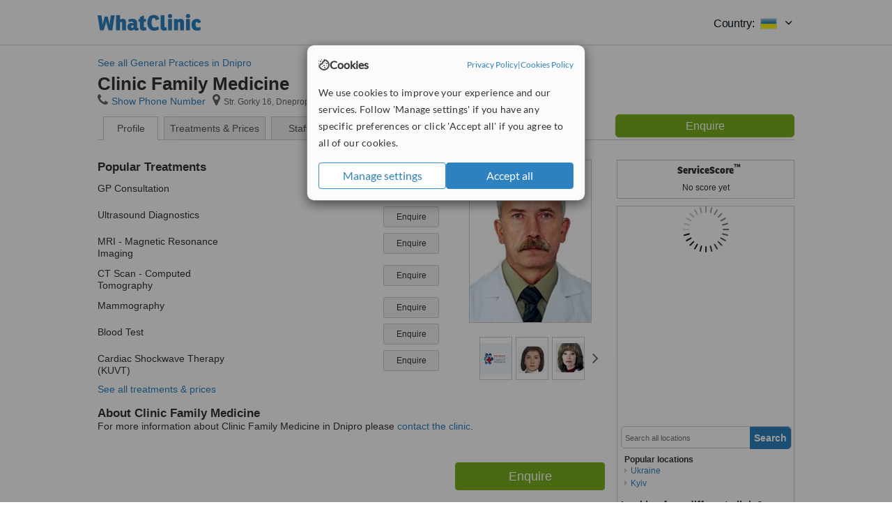

--- FILE ---
content_type: text/html; charset=utf-8
request_url: https://www.whatclinic.com/doctors/ukraine/dnipro/clinic-family-medicine
body_size: 10432
content:
 <!DOCTYPE html> <html prefix="og: http://ogp.me/ns# fb: http://www.facebook.com/2008/fbml" lang="en" xml:lang="en"> <head><title>
	Clinic Family Medicine in Dnipro, Ukraine
</title><link rel="image_src" href="/images/general/whatclinic_image.png" /><link rel="canonical" href="https://www.whatclinic.com/doctors/ukraine/dnipro/clinic-family-medicine" />   <meta name="robots" content="index, follow" /> <script src="https://cdn.whatclinic.com/static/dist/js/16fe5323.js"></script> <script>

  var WCC=WCC||{};
  WCC.Map={APIKey:"AIzaSyDQRq6E1nn3MGVaKN7MI37HDHIQqeH2s7Y"};
  WCC.BuildID = "2f7d"
  WCC.UATrackingID='UA-1196418-4';
  WCC.GoogleTagManager4ContainerId='GTM-5Z7BCDP';
  
  WCC.PinterestTrackingID='2613079822334';
  WCC.BingTrackingID='4020155';

  
    
    WCC.track=WCC.track||{};
    WCC.track.pageType='Free Brochure Consultation';
    WCC.track.classification='0:0:0:0';
    
    WCC.track.eComSource='545-1-267-36398-0-156646';
    WCC.track.product='normalvalue-core';
    WCC.track.extraParams='&product=normalvalue-core&pagecontent=0-0-0-0';

  
    
</script><link href="https://cdn.whatclinic.com/favicon.ico" rel="shortcut icon" type="image/x-icon" /> <link href="https://cdn.whatclinic.com/apple-touch-icon.png" rel="apple-touch-icon" /> <meta name="twitter:card" content="summary"/> <meta name="viewport" content="width=device-width, initial-scale=1"> <meta name="twitter:site" content="@WhatClinic"/> <meta name="twitter:title" content="Clinic Family Medicine in Dnipro, Ukraine"/>  <link rel="preconnect" href="https://www.google-analytics.com"> <link rel="preconnect" href="https://connect.facebook.net"> <link rel="preconnect" href="https://p.typekit.net"> <link rel="preconnect" href="https://www.facebook.com"> <link rel="preconnect" href="https://ct.pinterest.com"> <link rel="preload" href="https://use.typekit.net/qhi0iya.css" as="style"/> <link rel="stylesheet" href="https://use.typekit.net/qhi0iya.css"/> <meta property='fb:admins' content='587106975'/>  
                    <meta property='fb:app_id' content='249089818436208'/> 
                    <meta property='og:type' content='website'/>
                    <meta property='og:locale' content='en_GB' />
                    <meta property='og:site_name' content='WhatClinic.com' />
                    <meta property='og:url' content='https://www.whatclinic.com/doctors/ukraine/dnipro/clinic-family-medicine' />
                    <meta property='og:image' content='https://cdn.whatclinic.com//doctors/ukraine/dnipro/clinic-family-medicine/thumbnails/f9fa6474e6489f16/e4b74033dff744a7829639d63dfda6dc.jpg?width=400&height=400&background-color=0xeeede8&operation=pad&float-y=0.25&hmac=ded8d708e456086a49a614ad24447b100898cb2b' /> <meta name="title" content="Clinic Family Medicine in Dnipro, Ukraine" /><meta content="Clinic Family Medicine in Dnipro, Ukraine" property="og:title" /><meta name="description" content="Enquire for a fast quote ★ Visit our General Practice - Str. Gorky 16, Dnepropetrovsk, 49000, Ukraine. Staff: Dr Olga Anisimova Svyatoslavovna, Dr Natalia Bazyleva, Dr Irina Vasilieva." /><meta content="Enquire for a fast quote ★ Visit our General Practice - Str. Gorky 16, Dnepropetrovsk, 49000, Ukraine. Staff: Dr Olga Anisimova Svyatoslavovna, Dr Natalia Bazyleva, Dr Irina Vasilieva." property="og:description" /><meta name="twitter:description" content="Enquire for a fast quote ★ Visit our General Practice - Str. Gorky 16, Dnepropetrovsk, 49000, Ukraine. Staff: Dr Olga Anisimova Svyatoslavovna, Dr Natalia Bazyleva, Dr Irina Vasilieva." /><meta name="twitter:image" content="https://cdn.whatclinic.com//doctors/ukraine/dnipro/clinic-family-medicine/thumbnails/f9fa6474e6489f16/e4b74033dff744a7829639d63dfda6dc.jpg?width=400&height=400&background-color=0xeeede8&operation=pad&float-y=0.25&hmac=ded8d708e456086a49a614ad24447b100898cb2b">  <link rel="stylesheet" type="text/css" href="https://cdn.whatclinic.com/static/dist/css/01e0ae6b.css" /><link rel="preload" href="/css/bootstrap.min.css" as="style"> <link rel="preload" href="/static/latest/vendor/font-awesome-4.4.0/css/font-awesome.min.css" as="style">  </head> <body id="ctl00_ctl00_body" class=" hide-header-links">  <link rel="stylesheet" href="https://cdn.jsdelivr.net/npm/@tabler/icons-webfont@latest/dist/tabler-icons.min.css"/>  <div id="cookiesPopup" style="display: none"> <div class="modal-content"> <div id="cookiesInfo" class="cookies-container"> <div class="cookies-header"> <div class="cookies-title"> <img class="cookies-title-icon" src="https://assets-global.website-files.com/60d5b414a72594e0e4692683/62c4143781f8ed4973510582_icon-cookie.svg" loading="lazy" alt=""> <div class="cookies-title-text">Cookies</div> </div> <div class="cookies-policies"> <a href="/privacy-policy?disableCookieConsentPopup=true" rel="nofollow" target="_blank"target="_blank"> Privacy Policy </a> | <a href="/cookies-policy?disableCookieConsentPopup=true" rel="nofollow" target="_blank"> Cookies Policy </a> </div> </div> <div class="cookies-content"> <span>We use cookies to improve your experience and our services. Follow 'Manage settings' if you have any specific preferences or click 'Accept all' if you agree to all of our cookies.</span> </div> <div class="cookies-buttons"> <button class="btn btn-secondary" type="button" onclick="cookiesSeeMore()">Manage settings</button> <button class="btn btn-cookies-consent-submit btn-primary" type="button" onclick="cookiesAcceptAll()">Accept all</button> </div> </div> <div id="cookiesSeeMore" class="cookies-container" style="display: none"> <div class="cookies-header"> <div class="cookies-title"> <img class="cookies-title-icon" src="https://assets-global.website-files.com/60d5b414a72594e0e4692683/62c4143781f8ed4973510582_icon-cookie.svg" loading="lazy" alt=""> <div class="cookies-title-text">Cookie settings</div> </div> <div class="cookies-policies"> <a href="/privacy-policy?disableCookieConsentPopup=true" rel="nofollow" target="_blank"target="_blank"> Privacy Policy </a> | <a href="/cookies-policy?disableCookieConsentPopup=true" rel="nofollow" target="_blank"> Cookies Policy </a> </div> </div> <div class="cookies-content"> <span>Please select the cookies that you accept:</span> <div class="cookie-type-container"> <div class="toggle" disabled> <label class="toggle-label" for="toggleEssentialCookies">Essential cookies</label> <input disabled checked type="checkbox" id="toggleEssentialCookies"/><label class="toggle-checkbox" for="toggleEssentialCookies"></label> </div> <label for="toggleEssentialCookies" class="cookie-type-description">They are necessary to run our site.</label> </div> <div class="cookie-type-container"> <div class="toggle"> <label class="toggle-label" for="toggleFunctionalityCookies">Functional cookies</label> <input type="checkbox" id="toggleFunctionalityCookies"/><label class="toggle-checkbox" for="toggleFunctionalityCookies"></label> </div> <label for="toggleFunctionalityCookies" class="cookie-type-description">They are used to enhance user experience by providing additional features.</label> </div> <div class="cookie-type-container"> <div class="toggle"> <label class="toggle-label" for="toggleMarketingCookies">Analytics & Marketing cookies</label> <input type="checkbox" id="toggleMarketingCookies"/><label class="toggle-checkbox" for="toggleMarketingCookies"></label> </div> <label for="toggleMarketingCookies" class="cookie-type-description">They allow us to monitor and optimise our site and deliver a better ad experience.</label> </div> <div class="cookie-type-container"> <div class="toggle"> <label class="toggle-label" for="toggleAdPersonalisationCookies">Ad Personalisation cookies</label> <input type="checkbox" id="toggleAdPersonalisationCookies"/><label class="toggle-checkbox" for="toggleAdPersonalisationCookies"></label> </div> <label for="toggleAdPersonalisationCookies" class="cookie-type-description">They allow us to personalize user experience online and display better-targeted ads.</label> </div> </div> <div class="cookies-buttons"> <button class="btn btn-cookies-consent-submit btn-secondary" type="button" onclick="cookiesAcceptAll()">Accept all</button> <button class="btn btn-cookies-consent-submit btn-primary" type="button" onclick="cookiesConfirmSelected()">Save preferences</button> </div> </div> </div> </div> <header data-role="none" class="navbar navbar-static-top desktop"> <div data-role="none" class="container" role="navigation"> <div class="navbar-container">  <a class="navbar-brand"  href="/" onclick="WCC.trackGeneralClick('PageHeaderNavHome')" > <img class="logo" title="WhatClinic" src="/static/latest/images/logo/whatclinic-logo.svg" alt="WhatClinic logo"/> </a>  <button data-role="none" type="button" class="navbar-toggle" data-toggle="collapse" data-target=".navbar-collapse" onclick="WCC.trackEvent('ExpandableContent','TopLeftMenu','Mobile')"> <span class="sr-only">Toggle navigation</span> <i class="ti ti-menu show"></i> <i class="ti ti-x close"></i> </button>  </div> <div class="navbar-collapse collapse navbar-right"> <ul class="nav navbar-nav"> <li><a class="navbar-text link link-with-icon" onclick="WCC.go('/sign-up/newclinic.aspx','Signup','1S', 'Header-internal')"><i class="ti ti-copy-plus"></i>List your clinic</a></li> <li><a class="navbar-text link link-with-icon" onclick="WCC.go('/accountmanagement/login.aspx')"><i class="ti ti-login-2"></i>Clinic Login</a></li> <li class="dropdown nocss-country-selector link-country-selector" data-current-language="en-gb"> <a href="#" class="navbar-text dropdown-toggle country-selector-menu" data-toggle="dropdown"> <span>Country: </span> <img src="https://cdn.whatclinic.com/static/latest/images/countries/flags/medium/ua.png" alt="country flag"/> <i class="ti ti-chevron-down"></i> </a> <ul class="dropdown-menu country-selector-list" role="menu"> </ul> </li> </ul> </div> </div> </header> <form method="post" action="./viewclinic.aspx?cid=545&amp;rid=1&amp;dcid=267&amp;clinicid=156646&amp;sids=132876&amp;location=36398" id="aspnetForm">
<div class="aspNetHidden">
<input type="hidden" name="__VIEWSTATE" id="__VIEWSTATE" value="owCdWdOuj3MD0DpOJYZakrZclajLsMUZ+Vc/cmNHyCwbb5GxB3mPTEzKQ2UtCerfBeAoUkPRpLDI/BcZXxlTZ5UD/rI=" />
</div>


<script type="text/javascript">
//<![CDATA[
var wccLocalisationText = wccLocalisationText || {}; wccLocalisationText.searchFilter = wccLocalisationText.searchFilter || {}; wccLocalisationText.searchFilter.alertPleaseSpecifyTreatment = "Please enter a treatment or specialisation or clinic name you want to find."; wccLocalisationText.searchFilter.alertSpecifyLocation = "Please specify a location or country to search in"; wccLocalisationText.searchFilter.labelForStaffSearch = "Search for staff or clinic -"; wccLocalisationText.searchFilter.linkShowMoreLocations = "Show more locations"; wccLocalisationText.searchFilter.linkShowMoreTreatments = "Show more treatments"; wccLocalisationText.searchFilter.screenLoadingMessageSearching = "Searching..."; var wccLocalisationText = wccLocalisationText || {}; wccLocalisationText.providersList = wccLocalisationText.providersList || {}; wccLocalisationText.providersList.linkReadMore = "read more"; var wccLocalisationText = wccLocalisationText || {}; wccLocalisationText.globalFunctions = wccLocalisationText.globalFunctions || {}; wccLocalisationText.globalFunctions.screenLoadingMessageUpdatingResults = "Updating results..."; var wccLocalisationText = wccLocalisationText || {}; wccLocalisationText.navMap = wccLocalisationText.navMap || {}; wccLocalisationText.navMap.buttonEnquire = "Enquire"; wccLocalisationText.navMap.linkHardReviewsUrl = "/reviews"; var wccLocalisationText = wccLocalisationText || {}; wccLocalisationText.search = wccLocalisationText.search || {}; wccLocalisationText.search.contentTurnMobileDeviceForBetterView = "Turn your device sideways <br/>for a better view"; wccLocalisationText.search.linkReadMore = "Read More"; var wccLocalisationText = wccLocalisationText || {}; wccLocalisationText.thickbox = wccLocalisationText.thickbox || {}; wccLocalisationText.thickbox.popupCloseContent = "or Esc Key"; wccLocalisationText.thickbox.popupCloseTitle = "Close"; var strQueryString = "cid=545&rid=1&dcid=267&clinicid=156646&sids=132876&location=36398&page=0";var wcGoogleMapLanguage = "";var wccLocalisationText = wccLocalisationText || {}; wccLocalisationText.brochurePage = wccLocalisationText.brochurePage || {}; wccLocalisationText.brochurePage.buttonMoreReviewsInEnglish = "Show more reviews written in English"; wccLocalisationText.brochurePage.headerMoreReviewsInEnglish = "Reviews written in English:"; wccLocalisationText.brochurePage.linkHardReviewsUrl = "/reviews"; wccLocalisationText.brochurePage.linkReviewsTabReadMore = "more"; wccLocalisationText.brochurePage.linkSeeOriginal = "See original version"; wccLocalisationText.brochurePage.linkTreatmentTabShowLess = "<< less"; wccLocalisationText.brochurePage.linkTreatmentTabShowMore = "more >>"; wccLocalisationText.brochurePage.moreInfo = "More info"; var wcSuppressReviews = "false";var wccLocalisationText = wccLocalisationText || {}; wccLocalisationText.sharedControlsHeader = wccLocalisationText.sharedControlsHeader || {}; wccLocalisationText.sharedControlsHeader.linkLogout = "Clear your session data"; wccLocalisationText.sharedControlsHeader.linkYourAccount = "Your Account"; var wccLocalisationText = wccLocalisationText || {}; wccLocalisationText.searchFilter = wccLocalisationText.searchFilter || {}; wccLocalisationText.searchFilter.alertPleaseSpecifyTreatment = "Please enter a treatment or specialisation or clinic name you want to find."; wccLocalisationText.searchFilter.alertSpecifyLocation = "Please specify a location or country to search in"; wccLocalisationText.searchFilter.labelForStaffSearch = "Search for staff or clinic -"; wccLocalisationText.searchFilter.linkShowMoreLocations = "Show more locations"; wccLocalisationText.searchFilter.linkShowMoreTreatments = "Show more treatments"; wccLocalisationText.searchFilter.screenLoadingMessageSearching = "Searching..."; //]]>
</script>

<div class="aspNetHidden">

	<input type="hidden" name="__VIEWSTATEGENERATOR" id="__VIEWSTATEGENERATOR" value="8F596D66" />
</div> <div id="container"> <div id="content"  vocab="https://health-lifesci.schema.org/" typeof="MedicalClinic" about="https://www.whatclinic.com/doctors/ukraine/dnipro/clinic-family-medicine"  >  <div class="cache_time" style="display: none;"> Page cached at 2026/01/04 12:32:45 </div> <span onclick="WCC.go('/doctors/ukraine/dnipro', 'BrochurePageExit', 'SearchPageView', WCC.track.pageType + ' Back', 0)" class="pseudoLink back_link">See all General Practices in Dnipro</span> <div class="Header_providers_list"> <h1 id="ctl00_ctl00_PageContent_h1Text" class="" property="name">Clinic Family Medicine</h1>   </div>  <div class="BW_contact panel_wrapper"> <div class="inner_content"> <div class="contact_holder"> <input type="button" class="contact_green jq_contact" onclick="WCC.goConsultForm('&sids=132876&clinicid=156646&rpos=-1&link=2', 'Free Brochure Consultation')" value="Enquire" /> </div> <h4 >Clinic Family Medicine</h4> <span class="tel"><span class="fa fa-icon-xl fa-phone"></span><span class='pseudoLink' onclick="tb_show(null, '//www.whatclinic.com/consumer/nocontactpopup.aspx?cid=545&rid=1&dcid=267&clinicid=156646&sids=132876&location=36398&link=2&phone=2&TB_iframe=true&&height=750&width=800&showhead=true', false);">Show Phone Number</span></span><h2 class="clinic_address" property="address" typeof="PostalAddress"><span ><span class="fa fa-icon-xl fa-map-marker"></span><span property="streetAddress" >Str. Gorky 16</span>, <span property="addressLocality">Dnepropetrovsk</span>, <span property="postalCode">49000</span><span property="addressCountry" style="display:none;">Ukraine</span></span></h2><span style="display:none;" property="url" content="https://www.whatclinic.com/doctors/ukraine/dnipro/clinic-family-medicine"></span><span style="display:none;" property="geo" typeof="GeoCoordinates"><span property="latitude" content="48.464717"></span><span property="longitude" content="35.046182"></span></span> </div> <div class="clear"></div> </div> <ul class="ui-tabs-nav">  <li class="tab_overview" aria-controls="tab_overview" title="Show Overview"> <a href="#tab_overview"> Profile </a> </li> <li class="tab_prices" aria-controls="tab_prices" title="Show Prices"> <a href="#tab_prices"> Treatments &amp; Prices </a> </li> <li id="ctl00_ctl00_PageContent_tab3" class="tab_staff" aria-controls="tab_staff" title="Show Staff"> <a href="#tab_staff"> Staff</a></li> <li class="tab_reviews" title="Show Reviews " aria-controls="tab_reviews"> <a href=""> Reviews</a></li> </ul> <div id="ctl00_ctl00_PageContent_adsDiv" class="Providers_overview_ads">
	  <div class="quality-score-container"> <div class="quality-score-result-panel ">  <div class="service-score-control no-score border align-center quality-score" data-toggle="tooltip" data-html="true" title="<div class='service-score-text-logo'><span class='icon-bubble'></span> ServiceScore™</div> is a WhatClinic original rating of customer service based on interaction data between users and clinics on our site, including response times and patient feedback. It is a different score than review rating." data-placement="bottom"> <div class="service-score-text"> <div class="service-score-title"> <span>ServiceScore</span> <span class="trademark">&trade;</span> </div> </div> <div class="no-score-text">No score yet</div> </div>  </div> </div>   <div class="cache_time">Filters cached at 2026/01/04 12:32:45</div> <div class="NavBar">  <div id="wccMapNav"> <img class="img-responsive b-lazy-map" title="Click to see larger map for Clinic Family Medicine" alt=" Map for Clinic Family Medicine" src="https://cdn.whatclinic.com/static/latest/images/spinners/loading-spinner.gif" data-src="https://maps.googleapis.com/maps/api/staticmap?center=48.464717%2C35.046182&zoom=14&size=253x300&maptype=roadmap&markers=size%3Amid%7Ccolor%3Ared%7C48.464717%2C35.046182&key=AIzaSyDQRq6E1nn3MGVaKN7MI37HDHIQqeH2s7Y" /> </div>  <div id="navFilterLocation"> <div class="search_input_border"> <input type="button" value="Search" onclick="wcc_LocationSearch()" title="Search"/> <input type="text" id="country_inputbox" placeholder="Search all locations" name="country" maxlength="100" autocomplete="off" data-default="Search all locations" title="Location: Search all locations"/><input type="hidden" id="country_hidden" name="country_ID" data-ori="ukraine/dnipro" value="ukraine/dnipro"/> </div> <div class="linklist"> <h5>Popular locations</h5> <div><a title="General Practices in Ukraine" href="/doctors/ukraine" ><span class="fa fa-caret-right"></span>Ukraine</a><a title="General Practices in Kyiv" href="/doctors/ukraine/kyiv" ><span class="fa fa-caret-right"></span>Kyiv</a></div> </div> </div> <div id="navFilterTreatment"> <h4 class="refine">Looking for a different clinic?</h4> <div class="search_input_border"> <input type="button" value="Search" onclick="wcc_TreatmentSearch()" title="Search"/> <input type="text" id="treatment_inputbox" placeholder="Search all treatments" name="treatment" maxlength="100" autocomplete="off" data-default="Search all treatments" title="Treatment: Search all treatments"/><input type="hidden" id="treatment_hidden" name="treatment_ID" data-ori="doctors|" value="doctors|"/> </div> <div class="linklist"> <h5>Popular treatments</h5><div></div> </div> </div> </div>  <div class="rhs-container BW_opening"> <h4> <span class="summary"> Opening hours</span> </h4> Please contact clinic for their opening hours </div>    <div class="rhs-container"> Enquire for a fast quote ★ Visit our General Practice - Str. Gorky 16, Dnepropetrovsk, 49000, Ukraine. Staff: Dr Olga Anisimova Svyatoslavovna, Dr Natalia Bazyleva, Dr Irina Vasilieva. </div>  
</div> <div id="maincontent" data-pagetype="Brochure">    <div id="ctl00_ctl00_PageContent_ChildContent_pnlClinicProfile">
	 <div id="panel_clinic_156646" class="brochure_content" data-id="156646"> <div id="provider_details">  <div class="BW">  <div id="tab_overview"> <div class="photo provider_gallery"> <div class="mainbox"><a href='https://cdn.whatclinic.com/doctors/ukraine/dnipro/clinic-family-medicine/thumbnails/f9fa6474e6489f16/e4b74033dff744a7829639d63dfda6dc.jpg?float-x=0.5&float-y=0.5&rotate=0&crop_x=0.053125&crop_y=0&crop_w=0.87295&crop_h=0.8953333&hmac=a1c25e53b437db385bb84d06e2d06177292e7060' property="image" title="Str. Gorky 16, Dnepropetrovsk, 49000, " data-lightbox="clinic-pictures" data-title="Str. Gorky 16, Dnepropetrovsk, 49000, " ><img id="masterimage" src="https://cdn.whatclinic.com/doctors/ukraine/dnipro/clinic-family-medicine/thumbnails/f9fa6474e6489f16/e4b74033dff744a7829639d63dfda6dc.jpg?width=174&height=232&background-color=0xffffff&operation=pad&float-x=0.5&float-y=0.5&rotate=0&crop_x=0.053125&crop_y=0&crop_w=0.87295&crop_h=0.8953333&hmac=e31fc0c854239fc38a687f4015d7a016096c8659" alt="Clinic Family Medicine - Str. Gorky 16, Dnepropetrovsk, 49000,  0" title="Clinic Family Medicine - Str. Gorky 16, Dnepropetrovsk, 49000,  0"/></a></div><div id="clinic-gallery" class="jcl-container"><a href="#" class="prev" aria-label="Previous"><i class="fa fa-angle-left"></i></a><div class="carousel"><ul><li><a typeof="ImageObject" href="https://cdn.whatclinic.com/doctors/ukraine/dnipro/clinic-family-medicine/thumbnails/2a567f57f42ec70c/pic10.jpg?float-x=0.5&float-y=0.5&rotate=0&crop_x=0&crop_y=0&crop_w=1&crop_h=1&hmac=5861887eae359db2c54948914133d61bf5f9f810" data-lightbox="clinic-pictures" data-title="Clinic Family Medicine - Str. Gorky 16, Dnepropetrovsk, 49000,  0"><img style="width: 45px; height: 60px;" src="https://cdn.whatclinic.com/doctors/ukraine/dnipro/clinic-family-medicine/thumbnails/2a567f57f42ec70c/pic10.jpg?width=45&height=60&background-color=0xffffff&operation=pad&float-x=0.5&float-y=0.5&rotate=0&crop_x=0&crop_y=0&crop_w=1&crop_h=1&hmac=b501c0b07d295d8f098e95748a67256923ba1eaa" title="Clinic Family Medicine - Str. Gorky 16, Dnepropetrovsk, 49000,  0" alt="Clinic Family Medicine - Str. Gorky 16, Dnepropetrovsk, 49000,  0"></a></li><li><a typeof="ImageObject" href="https://cdn.whatclinic.com/doctors/ukraine/dnipro/clinic-family-medicine/thumbnails/2dd1543270428a8c/staff1.jpg?float-x=0.5&float-y=0.5&rotate=0&crop_x=0&crop_y=0&crop_w=1&crop_h=1&hmac=efe5b18e4370b7e22edc4865c4187b894b5e9f3d" data-lightbox="clinic-pictures" data-title="Clinic Family Medicine - Str. Gorky 16, Dnepropetrovsk, 49000,  2"><img style="width: 45px; height: 60px;" src="https://cdn.whatclinic.com/doctors/ukraine/dnipro/clinic-family-medicine/thumbnails/2dd1543270428a8c/staff1.jpg?width=45&height=60&background-color=0xffffff&operation=pad&float-x=0.5&float-y=0.5&rotate=0&crop_x=0&crop_y=0&crop_w=1&crop_h=1&hmac=896146fd95b6ebabd54ac92c84cfa2aad542d6ec" title="Clinic Family Medicine - Str. Gorky 16, Dnepropetrovsk, 49000,  2" alt="Clinic Family Medicine - Str. Gorky 16, Dnepropetrovsk, 49000,  2"></a></li><li><a typeof="ImageObject" href="https://cdn.whatclinic.com/doctors/ukraine/dnipro/clinic-family-medicine/thumbnails/b8a5a85ab34de3c9/staff2.jpg?float-x=0.5&float-y=0.5&rotate=0&crop_x=0&crop_y=0&crop_w=1&crop_h=1&hmac=649cd41ef0aac2f5a782473e5f908bbdbcd5ba25" data-lightbox="clinic-pictures" data-title="Clinic Family Medicine - Str. Gorky 16, Dnepropetrovsk, 49000,  3"><img style="width: 45px; height: 60px;" src="https://cdn.whatclinic.com/doctors/ukraine/dnipro/clinic-family-medicine/thumbnails/b8a5a85ab34de3c9/staff2.jpg?width=45&height=60&background-color=0xffffff&operation=pad&float-x=0.5&float-y=0.5&rotate=0&crop_x=0&crop_y=0&crop_w=1&crop_h=1&hmac=dce1da5d22c43afa1977b19a80bffd82ee0b9b44" title="Clinic Family Medicine - Str. Gorky 16, Dnepropetrovsk, 49000,  3" alt="Clinic Family Medicine - Str. Gorky 16, Dnepropetrovsk, 49000,  3"></a></li><li><a typeof="ImageObject" href="https://cdn.whatclinic.com/doctors/ukraine/dnipro/clinic-family-medicine/thumbnails/ca26e760920dbfe4/staff3.jpg?float-x=0.5&float-y=0.5&rotate=0&crop_x=0&crop_y=0&crop_w=1&crop_h=1&hmac=4b10c80360b56f7575c143ebdb241433f43058a7" data-lightbox="clinic-pictures" data-title="Clinic Family Medicine - Str. Gorky 16, Dnepropetrovsk, 49000,  4"><img style="width: 45px; height: 60px;" src="https://cdn.whatclinic.com/doctors/ukraine/dnipro/clinic-family-medicine/thumbnails/ca26e760920dbfe4/staff3.jpg?width=45&height=60&background-color=0xffffff&operation=pad&float-x=0.5&float-y=0.5&rotate=0&crop_x=0&crop_y=0&crop_w=1&crop_h=1&hmac=ffa81cc13bf3fbee58e4a0ed11c0460992204726" title="Clinic Family Medicine - Str. Gorky 16, Dnepropetrovsk, 49000,  4" alt="Clinic Family Medicine - Str. Gorky 16, Dnepropetrovsk, 49000,  4"></a></li></ul></div><a href="#" class="next" aria-label="Next"><i class="fa fa-angle-right"></i></a></div> </div> <div id="divNewTreatments" class="BW_treatment"> <h3> Popular Treatments </h3> <div data-id="822">
                                    <span class="name">GP Consultation</span>
                                    
                                    <input type="button" value="Enquire" class="btn btn-sm btn-treatment-enquire pull-right jq_contact"  
                                    onclick="WCC.goConsultForm('cid=545&rid=1&dcid=267&location=36398&rpos=-1&sids=132876&clinicid=156646&pid=822&cppid=2445055&link=16', 'Free Brochure Consultation',0)" >               
                                </div><div data-id="1072">
                                    <span class="name">Ultrasound Diagnostics</span>
                                    
                                    <input type="button" value="Enquire" class="btn btn-sm btn-treatment-enquire pull-right jq_contact"  
                                    onclick="WCC.goConsultForm('cid=545&rid=1&dcid=267&location=36398&rpos=-1&sids=132876&clinicid=156646&pid=1072&cppid=2445766&link=16', 'Free Brochure Consultation',0)" >               
                                </div><div data-id="346">
                                    <span class="name">MRI - Magnetic Resonance Imaging</span>
                                    
                                    <input type="button" value="Enquire" class="btn btn-sm btn-treatment-enquire pull-right jq_contact"  
                                    onclick="WCC.goConsultForm('cid=545&rid=1&dcid=267&location=36398&rpos=-1&sids=132876&clinicid=156646&pid=346&cppid=2445752&link=16', 'Free Brochure Consultation',0)" >               
                                </div><div data-id="349">
                                    <span class="name">CT Scan - Computed Tomography</span>
                                    
                                    <input type="button" value="Enquire" class="btn btn-sm btn-treatment-enquire pull-right jq_contact"  
                                    onclick="WCC.goConsultForm('cid=545&rid=1&dcid=267&location=36398&rpos=-1&sids=132876&clinicid=156646&pid=349&cppid=2445753&link=16', 'Free Brochure Consultation',0)" >               
                                </div><div data-id="809">
                                    <span class="name">Mammography</span>
                                    
                                    <input type="button" value="Enquire" class="btn btn-sm btn-treatment-enquire pull-right jq_contact"  
                                    onclick="WCC.goConsultForm('cid=545&rid=1&dcid=267&location=36398&rpos=-1&sids=132876&clinicid=156646&pid=809&cppid=2445757&link=16', 'Free Brochure Consultation',0)" >               
                                </div><div data-id="776">
                                    <span class="name">Blood Test</span>
                                    
                                    <input type="button" value="Enquire" class="btn btn-sm btn-treatment-enquire pull-right jq_contact"  
                                    onclick="WCC.goConsultForm('cid=545&rid=1&dcid=267&location=36398&rpos=-1&sids=132876&clinicid=156646&pid=776&cppid=2445793&link=16', 'Free Brochure Consultation',0)" >               
                                </div><div data-id="779">
                                    <span class="name">Cardiac Shockwave Therapy (KUVT)</span>
                                    
                                    <input type="button" value="Enquire" class="btn btn-sm btn-treatment-enquire pull-right jq_contact"  
                                    onclick="WCC.goConsultForm('cid=545&rid=1&dcid=267&location=36398&rpos=-1&sids=132876&clinicid=156646&pid=779&cppid=2445755&link=16', 'Free Brochure Consultation',0)" >               
                                </div> <span class="pseudoLink" onclick="JavaScript:WCC.Brochure.TriggerTab('tab_prices');">See all treatments &amp; prices</span> </div> <div id="divAbout" class="description BW_about"> <div class="inner_content"> <h3> About Clinic Family Medicine </h3> <div property="description"> <div class="fadeout"></div> For more information about Clinic Family Medicine in Dnipro please <span class="pseudoLink" onclick="WCC.goConsultForm('cid=545&rid=1&dcid=267&location=36398&rpos=-1&sids=132876&clinicid=156646&link=57', 'Free Brochure Consultation')">contact the clinic</span>.  </div> <span class="pseudoLink description_expander">read more</span> <div class="contact_holder"> <input onclick="WCC.goConsultForm('cid=545&rid=1&dcid=267&location=36398&rpos=-1&sids=132876&clinicid=156646&link=4', 'Free Brochure Consultation',0)" class="btn btn-success btn-lg jq_contact" value="Enquire" type="button"/> </div> </div> </div>            </div> <div id="tab_prices"> <div class="BW_prices"> <meta property="priceRange" content="Price on request" />  <h3 class="catagory">General Practice</h3>  <div class=" treatment_item " property="makesOffer" typeof="Offer">  <div class="treatment_price" property="priceSpecification" typeof="PriceSpecification"> <div class='price_container' ><span class="price">&nbsp;</span></div><input value="Enquire" type="button" class="btn btn-sm btn-treatment-enquire pull-right jq_contact" onclick="WCC.goConsultForm('cid=545&rid=1&dcid=267&location=36398&rpos=-1&sids=132876&clinicid=156646&pid=349&cppid=2445753&link=20','Free Brochure Consultation',0)" /> </div> <div class="treatment_body "> <h4 property="name">CT Scan - Computed Tomography </h4>   </div> </div>    <div class="alternate  treatment_item " property="makesOffer" typeof="Offer">  <div class="treatment_price" property="priceSpecification" typeof="PriceSpecification"> <div class='price_container' ><span class="price">&nbsp;</span></div><input value="Enquire" type="button" class="btn btn-sm btn-treatment-enquire pull-right jq_contact" onclick="WCC.goConsultForm('cid=545&rid=1&dcid=267&location=36398&rpos=-1&sids=132876&clinicid=156646&pid=346&cppid=2445752&link=20','Free Brochure Consultation',0)" /> </div> <div class="treatment_body "> <h4 property="name">MRI - Magnetic Resonance Imaging </h4>   </div> </div>    <div class=" treatment_item " property="makesOffer" typeof="Offer">  <div class="treatment_price" property="priceSpecification" typeof="PriceSpecification"> <div class='price_container' ><span class="price">&nbsp;</span></div><input value="Enquire" type="button" class="btn btn-sm btn-treatment-enquire pull-right jq_contact" onclick="WCC.goConsultForm('cid=545&rid=1&dcid=267&location=36398&rpos=-1&sids=132876&clinicid=156646&pid=1072&cppid=2445766&link=20','Free Brochure Consultation',0)" /> </div> <div class="treatment_body "> <h4 property="name">Ultrasound Diagnostics </h4>   </div> </div>    <div class="alternate  treatment_item " property="makesOffer" typeof="Offer">  <div class="treatment_price" property="priceSpecification" typeof="PriceSpecification"> <div class='price_container' ><span class="price">&nbsp;</span></div><input value="Enquire" type="button" class="btn btn-sm btn-treatment-enquire pull-right jq_contact" onclick="WCC.goConsultForm('cid=545&rid=1&dcid=267&location=36398&rpos=-1&sids=132876&clinicid=156646&pid=776&cppid=2445793&link=20','Free Brochure Consultation',0)" /> </div> <div class="treatment_body "> <h4 property="name">Blood Test </h4>   </div> </div>    <div class=" treatment_item " property="makesOffer" typeof="Offer">  <div class="treatment_price" property="priceSpecification" typeof="PriceSpecification"> <div class='price_container' ><span class="price">&nbsp;</span></div><input value="Enquire" type="button" class="btn btn-sm btn-treatment-enquire pull-right jq_contact" onclick="WCC.goConsultForm('cid=545&rid=1&dcid=267&location=36398&rpos=-1&sids=132876&clinicid=156646&pid=779&cppid=2445755&link=20','Free Brochure Consultation',0)" /> </div> <div class="treatment_body "> <h4 property="name">Cardiac Shockwave Therapy (KUVT) </h4>   </div> </div>    <div class="alternate  treatment_item " property="makesOffer" typeof="Offer">  <div class="treatment_price" property="priceSpecification" typeof="PriceSpecification"> <div class='price_container' ><span class="price">&nbsp;</span></div><input value="Enquire" type="button" class="btn btn-sm btn-treatment-enquire pull-right jq_contact" onclick="WCC.goConsultForm('cid=545&rid=1&dcid=267&location=36398&rpos=-1&sids=132876&clinicid=156646&pid=822&cppid=2445055&link=20','Free Brochure Consultation',0)" /> </div> <div class="treatment_body "> <h4 property="name">GP Consultation </h4>   </div> </div>    <div class=" treatment_item " property="makesOffer" typeof="Offer">  <div class="treatment_price" property="priceSpecification" typeof="PriceSpecification"> <div class='price_container' ><span class="price">&nbsp;</span></div><input value="Enquire" type="button" class="btn btn-sm btn-treatment-enquire pull-right jq_contact" onclick="WCC.goConsultForm('cid=545&rid=1&dcid=267&location=36398&rpos=-1&sids=132876&clinicid=156646&pid=809&cppid=2445757&link=20','Free Brochure Consultation',0)" /> </div> <div class="treatment_body "> <h4 property="name">Mammography </h4>   </div> </div>  <h3 class="catagory">Dentistry</h3>  <div class="alternate  treatment_item " property="makesOffer" typeof="Offer">  <div class="treatment_price" property="priceSpecification" typeof="PriceSpecification"> <div class='price_container' ><span class="price">&nbsp;</span></div><input value="Enquire" type="button" class="btn btn-sm btn-treatment-enquire pull-right jq_contact" onclick="WCC.goConsultForm('cid=91&rid=1&dcid=267&location=36398&rpos=-1&sids=132876&clinicid=156646&pid=995&cppid=2445746&link=20','Free Brochure Consultation',0)" /> </div> <div class="treatment_body "> <h4 property="name">Endodontist Consultation </h4>   </div> </div>  <h3 class="catagory">Physiotherapy</h3>  <div class=" treatment_item " property="makesOffer" typeof="Offer">  <div class="treatment_price" property="priceSpecification" typeof="PriceSpecification"> <div class='price_container' ><span class="price">&nbsp;</span></div><input value="Enquire" type="button" class="btn btn-sm btn-treatment-enquire pull-right jq_contact" onclick="WCC.goConsultForm('cid=702&rid=1&dcid=267&location=36398&rpos=-1&sids=132876&clinicid=156646&pid=1315&cppid=2445751&link=20','Free Brochure Consultation',0)" /> </div> <div class="treatment_body "> <h4 property="name">Physiotherapy </h4>   </div> </div>  <h3 class="catagory">Osteopathy</h3>  <div class="alternate  treatment_item " property="makesOffer" typeof="Offer">  <div class="treatment_price" property="priceSpecification" typeof="PriceSpecification"> <div class='price_container' ><span class="price">&nbsp;</span></div><input value="Enquire" type="button" class="btn btn-sm btn-treatment-enquire pull-right jq_contact" onclick="WCC.goConsultForm('cid=765&rid=1&dcid=267&location=36398&rpos=-1&sids=132876&clinicid=156646&pid=1376&cppid=2445749&link=20','Free Brochure Consultation',0)" /> </div> <div class="treatment_body "> <h4 property="name">Paediatric Osteopathy </h4>   </div> </div>  <h3 class="catagory">Urology</h3>  <div class=" treatment_item " property="makesOffer" typeof="Offer">  <div class="treatment_price" property="priceSpecification" typeof="PriceSpecification"> <div class='price_container' ><span class="price">&nbsp;</span></div><input value="Enquire" type="button" class="btn btn-sm btn-treatment-enquire pull-right jq_contact" onclick="WCC.goConsultForm('cid=242&rid=1&dcid=267&location=36398&rpos=-1&sids=132876&clinicid=156646&pid=1391&cppid=2445764&link=20','Free Brochure Consultation',0)" /> </div> <div class="treatment_body "> <h4 property="name">Operative Urology </h4>   </div> </div>  <h3 class="catagory">Neurology</h3>  <div class="alternate  treatment_item " property="makesOffer" typeof="Offer">  <div class="treatment_price" property="priceSpecification" typeof="PriceSpecification"> <div class='price_container' ><span class="price">&nbsp;</span></div><input value="Enquire" type="button" class="btn btn-sm btn-treatment-enquire pull-right jq_contact" onclick="WCC.goConsultForm('cid=317&rid=1&dcid=267&location=36398&rpos=-1&sids=132876&clinicid=156646&pid=574&cppid=2445773&link=20','Free Brochure Consultation',0)" /> </div> <div class="treatment_body "> <h4 property="name">Neurologist Consultation </h4>   </div> </div>  <h3 class="catagory">Gastroenterology</h3>  <div class=" treatment_item " property="makesOffer" typeof="Offer">  <div class="treatment_price" property="priceSpecification" typeof="PriceSpecification"> <div class='price_container' ><span class="price">&nbsp;</span></div><input value="Enquire" type="button" class="btn btn-sm btn-treatment-enquire pull-right jq_contact" onclick="WCC.goConsultForm('cid=1041&rid=1&dcid=267&location=36398&rpos=-1&sids=132876&clinicid=156646&pid=1044&cppid=2445784&link=20','Free Brochure Consultation',0)" /> </div> <div class="treatment_body "> <h4 property="name">Gastroenterologist Consultation </h4>   </div> </div>  </div> <div class="treatment-extra"> <img alt="Clinic Family Medicine - Str. Gorky 16, Dnepropetrovsk, 49000, " title="Clinic Family Medicine - Str. Gorky 16, Dnepropetrovsk, 49000, " src="https://cdn.whatclinic.com/doctors/ukraine/dnipro/clinic-family-medicine/thumbnails/f9fa6474e6489f16/e4b74033dff744a7829639d63dfda6dc.jpg?width=174&height=232&background-color=0xeeede8&operation=pad&float-y=0.25&hmac=dd521f67db96d89a2cc4441d62d0242d6874918e" property="image"/> <div class="payment-info"> <h3> Payment information </h3> <div class="BW_inner_content">  <div class="treatment_services"><meta property="paymentAccepted" content="" /></div> </div> </div>  <div class="insurance-accepted"> <h3> Insurance </h3> <div class="BW_inner_content"> <span class="icon_span"><span class="fa fa-check fa-check-green"></span><span class="icon-span-text">Private Patients Welcome</span></span> </div> </div> </div> </div> <div id="tab_staff">   <div class="hresume staff_preview" id="staff_preview_207638" property="employee" typeof="Person"> <div class="thumbnail"><a data-lightbox="staff-pictures" data-title="Dr Olga Anisimova Svyatoslavovna - Doctor at Clinic Family Medicine" href="https://cdn.whatclinic.com/doctors/ukraine/dnipro/clinic-family-medicine/thumbnails/2dd1543270428a8c/staff1.jpg?float-x=0.5&float-y=0.5&rotate=0&crop_x=0&crop_y=0&crop_w=1&crop_h=1&hmac=efe5b18e4370b7e22edc4865c4187b894b5e9f3d"><img alt="Dr Olga Anisimova Svyatoslavovna - Doctor at Clinic Family Medicine" title="Dr Olga Anisimova Svyatoslavovna - Doctor at Clinic Family Medicine" src="https://cdn.whatclinic.com/doctors/ukraine/dnipro/clinic-family-medicine/thumbnails/2dd1543270428a8c/staff1.jpg?width=174&height=232&background-color=0xffffff&operation=pad&float-x=0.5&float-y=0.5&rotate=0&crop_x=0&crop_y=0&crop_w=1&crop_h=1&hmac=047d54cce82480116890433f447d394dbd32e4a3" /></a></div> <div class="staff_text"> <h3 property="name"> Dr Olga Anisimova Svyatoslavovna </h3>  <div class="staff_line"> <h5>Job Title:</h5>&nbsp; <span property="jobTitle">Doctor</span> </div>    <div class="summary staff_line"> <h5>Biography:</h5> <div property="description"> In 1999 she graduated from the Dnipropetrovsk State Medical Academy. In 2001 graduated from the Kharkov Medical Academy at the rate of Endocrinology. </div> </div> </div> </div>   <div class="hresume staff_preview" id="staff_preview_207644" property="employee" typeof="Person"> <div class="thumbnail"><a data-lightbox="staff-pictures" data-title="Dr Natalia Bazyleva - Doctor at Clinic Family Medicine" href="https://cdn.whatclinic.com/doctors/ukraine/dnipro/clinic-family-medicine/thumbnails/b8a5a85ab34de3c9/staff2.jpg?float-x=0.5&float-y=0.5&rotate=0&crop_x=0&crop_y=0&crop_w=1&crop_h=1&hmac=649cd41ef0aac2f5a782473e5f908bbdbcd5ba25"><img alt="Dr Natalia Bazyleva - Doctor at Clinic Family Medicine" title="Dr Natalia Bazyleva - Doctor at Clinic Family Medicine" src="https://cdn.whatclinic.com/doctors/ukraine/dnipro/clinic-family-medicine/thumbnails/b8a5a85ab34de3c9/staff2.jpg?width=174&height=232&background-color=0xffffff&operation=pad&float-x=0.5&float-y=0.5&rotate=0&crop_x=0&crop_y=0&crop_w=1&crop_h=1&hmac=1856a98d82c1ffcefc9c6a3726a3fe00a5d5de41" /></a></div> <div class="staff_text"> <h3 property="name"> Dr Natalia Bazyleva </h3>  <div class="staff_line"> <h5>Job Title:</h5>&nbsp; <span property="jobTitle">Doctor</span> </div>    <div class="summary staff_line"> <h5>Biography:</h5> <div property="description"> Work experience in rheumatology is 24 years, with a total length of service - 39 years. Took postgraduate courses in Moscow, Ternopil, Zaporozhye, Dnepropetrovsk. </div> </div> </div> </div>   <div class="hresume staff_preview" id="staff_preview_207646" property="employee" typeof="Person"> <div class="thumbnail"><a data-lightbox="staff-pictures" data-title="Dr Irina Vasilieva - Doctor at Clinic Family Medicine" href="https://cdn.whatclinic.com/doctors/ukraine/dnipro/clinic-family-medicine/thumbnails/ca26e760920dbfe4/staff3.jpg?float-x=0.5&float-y=0.5&rotate=0&crop_x=0&crop_y=0&crop_w=1&crop_h=1&hmac=4b10c80360b56f7575c143ebdb241433f43058a7"><img alt="Dr Irina Vasilieva - Doctor at Clinic Family Medicine" title="Dr Irina Vasilieva - Doctor at Clinic Family Medicine" src="https://cdn.whatclinic.com/doctors/ukraine/dnipro/clinic-family-medicine/thumbnails/ca26e760920dbfe4/staff3.jpg?width=174&height=232&background-color=0xffffff&operation=pad&float-x=0.5&float-y=0.5&rotate=0&crop_x=0&crop_y=0&crop_w=1&crop_h=1&hmac=5a572857806b9125ae7a734115b1c3d45191ae57" /></a></div> <div class="staff_text"> <h3 property="name"> Dr Irina Vasilieva </h3>  <div class="staff_line"> <h5>Job Title:</h5>&nbsp; <span property="jobTitle">Doctor</span> </div>    <div class="summary staff_line"> <h5>Biography:</h5> <div property="description"> In working with patients showing a personal touch, a lot of attention to preventive measures against diseases of the digestive system. </div> </div> </div> </div>  </div> <div id="tab_reviews"> </div> </div> <div class="BW_contact"> <div class="inner_content"> <div class="contact_holder"> <input type="button" class="btn btn-success btn-lg jq_contact" onclick="WCC.goConsultForm('&sids=132876&clinicid=156646&rpos=-1&link=54', 'Free Brochure Consultation')" value="Enquire"/> </div> <span class="tel"><span class="fa fa-icon-xl fa-phone"></span><span class='pseudoLink' onclick="tb_show(null, '//www.whatclinic.com/consumer/nocontactpopup.aspx?cid=545&rid=1&dcid=267&clinicid=156646&sids=132876&location=36398&link=2&phone=2&TB_iframe=true&&height=750&width=800&showhead=true', false);">Show Phone Number</span></span><h2 class="clinic_address"  ><span ><span class="fa fa-icon-xl fa-map-marker"></span><span  >Str. Gorky 16</span>, <span >Dnepropetrovsk</span>, <span >49000</span><span  style="display:none;">Ukraine</span></span></h2><span style="display:none;"  content="https://www.whatclinic.com/doctors/ukraine/dnipro/clinic-family-medicine"></span><span style="display:none;"  ><span  content="48.464717"></span><span  content="35.046182"></span></span> </div> <div class="clear"></div> </div> <div id="BW_footer"> <div class="row divisor"> <div class="floatleft"> <div class="floatleft"> <span class="title"> Owner of this Clinic?</span> <span> Add or update your information</span> </div> <a href="Javascript:WCC.go('/sign-up/TakeOver.aspx?sid=132876&clinicid=156646', 'TakeOver', '2T')" class="btn btn-default-white floatleft"> Clinic login </a> </div> <div class="floatright"> <div class="floatleft"> <span class="title"> Wrong information? </span> <span> Contact us and we will correct it </span> </div> <a class="iframe-modal btn btn-default-white floatleft" href="javascript:tb_show(null,'/consumer/reportwronginformation.aspx?clinicid=156646&TB_iframe=true&height=535&width=530;',false)" onclick="return WCC.trackClick('Signup','7S','Report-wrong-info')"> Report</a> </div> </div> <div class="row bottom-content"> Reviews are subject to our <a class="thickbox" rel="nofollow" data-close-button="true" href="/privacy-policy?popup=true&TB_iframe=true&height=600&width=695&showhead=true">Privacy Policy</a>, <a class="thickbox" rel="nofollow" data-close-button="true" href="/about/reviews-policy/?isPopUp=true&TB_iframe=true&height=600&width=695&showhead=true">Review Guidelines</a> and <a class="thickbox" rel="nofollow" data-close-button="true" href="/disclaimer_popup.aspx?&TB_iframe=true&height=600&width=695&showhead=true">Disclaimer</a>. </div> </div>  <div class="consumer-breadcrumb consumer-breadcrumb-desktop consumer-breadcrumb-brochure">  <ol vocab="https://schema.org/" typeof="BreadcrumbList" data-breadcrumb-type="Treatment"> <li property="itemListElement" typeof="ListItem"><a property="item" typeof="WebPage" href="https://www.whatclinic.com/doctors/europe"><span property="name">Europe</span></a><meta property="position" content="1" /></li><li property="itemListElement" typeof="ListItem"><a property="item" typeof="WebPage" href="https://www.whatclinic.com/doctors/ukraine"><span property="name">Ukraine</span></a><meta property="position" content="2" /></li><li><span data-breadcrumb-url="https://www.whatclinic.com/doctors/ukraine/dnipro" class="pseudoLink">GPs Dnipro</span></li> </ol>  </div> </div> </div> 
</div>  </div> <div class="clear"></div>  </div> </div> </form>    <footer data-role="none"> <div class="container"> <div class="col-xs-12 col-sm-3"> <a class="footer-navbar-brand" href="/"> <img class="logo" title="WhatClinic" src="/static/latest/images/logo/whatclinic-logo-light.svg" alt="WhatClinic logo" aria-label="link to whatclinic homepage"/> </a> </div> <div class="col-xs-12 col-sm-9 footer-elements-container"> <div class="clearfix"> <div class="navlist col-xs-12 col-sm-4" data-role="none"> <a class="collapsed collapse-link" href="Javascript:void(0);" data-target="#aboutnavlist" data-toggle="collapse" onclick="WCC.trackEvent('ExpandableContent','AboutUs', 'Mobile')">About Us</a> <ul id="aboutnavlist" class="list-group collapse"> <li><a onclick="WCC.trackGeneralClick('OurStory')" href="/about/">Our Story</a></li> <li><a onclick="WCC.trackGeneralClick('TheTeam')" href="/about/people/">The Team</a></li> <li><a onclick="WCC.trackGeneralClick('ReviewsCharter')" href="/about/reviews-charter/">Our Reviews</a></li> <li><a onclick="WCC.trackGeneralClick('ContactUs')" href="/contactus.aspx">Contact Us</a></li> </ul> </div> <div class="navlist col-xs-12 col-sm-4" data-role="none"> <a class="collapsed collapse-link" href="Javascript:void(0);" data-target="#usersnavlist" data-toggle="collapse" onclick="WCC.trackEvent('ExpandableContent','ForPatients', 'Mobile');">For Patients</a> <ul id="usersnavlist" class="list-group collapse"> <li><a href="/about/reviews-policy/" target="_blank">Reviews Policy</a></li> <li><a class="iframe-modal thickbox" data-close-button="true" rel="nofollow" href="/disclaimer_popup.aspx?TB_iframe=true&height=600&width=600">Disclaimer</a></li> <li><a class="iframe-modal thickbox" data-close-button="true" rel="nofollow" href="/popuprankings.aspx?TB_iframe=true&height=700&width=800">ServiceScore&trade; and Ranking</a></li> </ul> </div> <div class="navlist col-xs-12 col-sm-4" data-role="none"> <a class="collapsed collapse-link" href="Javascript:void(0);" data-target="#clinicsnavlist" data-toggle="collapse" onclick="WCC.trackEvent('ExpandableContent','ForClinics', 'Mobile');">For Clinics</a> <ul id="clinicsnavlist" class="list-group collapse"> <li><a href="Javascript:void(WCC.go('https://www.whatclinic.com/sign-up/newclinic.aspx', 'Signup','1S','Footer-responsive'))">Add your Clinic</a></li> <li><a href="Javascript:void(WCC.go('https://www.whatclinic.com/accountmanagement/login.aspx'))">Clinic Login</a></li> <li><a onclick="WCC.trackGeneralClick('Faqs')" href="/about/faqs/" target="_blank">FAQs</a></li> <li><a onclick="WCC.trackGeneralClick('Toolkit')" href="/about/toolkit/" target="_blank">Marketing Toolkit</a></li> </ul> </div> </div> <div class="clearfix"> <div class="social-media col-xs-12 col-sm-4"> <a href="https://www.instagram.com/whatclinic/" target="_blank" rel="noopener" aria-label="icon link to instagram page" class="instagram-icon"></a> <a href="https://www.facebook.com/whatclinic/" target="_blank" rel="noopener" aria-label="icon link to facebook page" class="facebook-icon"></a> <a href="https://www.tiktok.com/@whatclinic" target="_blank" rel="noopener" aria-label="icon link to tiktok page" class="tiktok-icon"></a> <a href="https://www.youtube.com/user/whatclinic" target="_blank" rel="noopener" aria-label="icon link to youtube page" class="youtube-icon"></a> <a href="https://ie.linkedin.com/company/whatclinic-com" target="_blank" rel="noopener" aria-label="icon link to linkedin page" class="linkedin-icon"></a> </div>  </div> <div class="copyright" data-role="none"> <div class="clearfix" data-role="none"> <div class="policies-links"> <a rel="nofollow" href="/privacy-policy" target="_blank">Privacy Policy</a> | <a rel="nofollow" href="/cookies-policy" target="_blank">Cookies Policy</a> | <a rel="nofollow" href="/terms-of-service-for-consumers" target="_blank">Terms of Service</a> </div> <div class="trading-info"> Global Medical Treatment Ltd trading as WhatClinic | 35 Gracepark Road, Drumcondra, Dublin, D09 T627, Ireland | Co. Reg. No. 428122 | info@whatclinic.com, +353 1 525 5101 </div> <div class="all-rights-reserved">&copy; 2026 All Rights Reserved</div> </div> </div> </div> </div> </footer> <script type="text/javascript" src="//widget.trustpilot.com/bootstrap/v5/tp.widget.bootstrap.min.js" defer></script>   <script src="https://cdn.whatclinic.com/static/dist/js/f18850a7.js"></script> <noscript><iframe src="https://www.googletagmanager.com/ns.html?id=GTM-5Z7BCDP" height="0" width="0" style="display:none;visibility:hidden"></iframe></noscript> <script>
        var wcSuppressReviews = false;
    </script>   </body> </html>

--- FILE ---
content_type: text/css; charset=utf-8
request_url: https://cdn.jsdelivr.net/npm/@tabler/icons-webfont@latest/dist/tabler-icons.min.css
body_size: 35220
content:
/*!
 * Tabler Icons 3.36.1 by tabler - https://tabler.io
 * License - https://github.com/tabler/tabler-icons/blob/master/LICENSE
 */@font-face{font-family:"tabler-icons";font-style:normal;font-weight:400;src:url("./fonts/tabler-icons.woff2?v3.36.1") format("woff2"),url("./fonts/tabler-icons.woff?") format("woff"),url("./fonts/tabler-icons.ttf?v3.36.1") format("truetype")}.ti{font-family:"tabler-icons" !important;speak:none;font-style:normal;font-weight:normal;font-variant:normal;text-transform:none;line-height:1;-webkit-font-smoothing:antialiased;-moz-osx-font-smoothing:grayscale}.ti-a-b:before{content:"\ec36"}.ti-a-b-2:before{content:"\f25f"}.ti-a-b-off:before{content:"\f0a6"}.ti-abacus:before{content:"\f05c"}.ti-abacus-off:before{content:"\f3b6"}.ti-abc:before{content:"\f567"}.ti-access-point:before{content:"\ed1b"}.ti-access-point-off:before{content:"\ed1a"}.ti-accessible:before{content:"\eba9"}.ti-accessible-off:before{content:"\f0a7"}.ti-activity:before{content:"\ed23"}.ti-activity-heartbeat:before{content:"\f0db"}.ti-ad:before{content:"\ea02"}.ti-ad-2:before{content:"\ef1f"}.ti-ad-circle:before{content:"\f79e"}.ti-ad-circle-off:before{content:"\f79d"}.ti-ad-off:before{content:"\f3b7"}.ti-address-book:before{content:"\f021"}.ti-address-book-off:before{content:"\f3b8"}.ti-adjustments:before{content:"\ea03"}.ti-adjustments-alt:before{content:"\ec37"}.ti-adjustments-bolt:before{content:"\f7fb"}.ti-adjustments-cancel:before{content:"\f7fc"}.ti-adjustments-check:before{content:"\f7fd"}.ti-adjustments-code:before{content:"\f7fe"}.ti-adjustments-cog:before{content:"\f7ff"}.ti-adjustments-dollar:before{content:"\f800"}.ti-adjustments-down:before{content:"\f801"}.ti-adjustments-exclamation:before{content:"\f802"}.ti-adjustments-heart:before{content:"\f803"}.ti-adjustments-horizontal:before{content:"\ec38"}.ti-adjustments-minus:before{content:"\f804"}.ti-adjustments-off:before{content:"\f0a8"}.ti-adjustments-pause:before{content:"\f805"}.ti-adjustments-pin:before{content:"\f806"}.ti-adjustments-plus:before{content:"\f807"}.ti-adjustments-question:before{content:"\f808"}.ti-adjustments-search:before{content:"\f809"}.ti-adjustments-share:before{content:"\f80a"}.ti-adjustments-spark:before{content:"\ffbe"}.ti-adjustments-star:before{content:"\f80b"}.ti-adjustments-up:before{content:"\f80c"}.ti-adjustments-x:before{content:"\f80d"}.ti-aerial-lift:before{content:"\edfe"}.ti-affiliate:before{content:"\edff"}.ti-ai:before{content:"\fee7"}.ti-air-balloon:before{content:"\f4a6"}.ti-air-conditioning:before{content:"\f3a2"}.ti-air-conditioning-disabled:before{content:"\f542"}.ti-air-traffic-control:before{content:"\fb01"}.ti-alarm:before{content:"\ea04"}.ti-alarm-average:before{content:"\fc9e"}.ti-alarm-minus:before{content:"\f630"}.ti-alarm-off:before{content:"\f0a9"}.ti-alarm-plus:before{content:"\f631"}.ti-alarm-smoke:before{content:"\100b6"}.ti-alarm-snooze:before{content:"\f632"}.ti-album:before{content:"\f022"}.ti-album-off:before{content:"\f3b9"}.ti-alert-circle:before{content:"\ea05"}.ti-alert-circle-off:before{content:"\fc65"}.ti-alert-hexagon:before{content:"\f80e"}.ti-alert-hexagon-off:before{content:"\fc66"}.ti-alert-octagon:before{content:"\ecc6"}.ti-alert-small:before{content:"\f80f"}.ti-alert-small-off:before{content:"\fc67"}.ti-alert-square:before{content:"\f811"}.ti-alert-square-rounded:before{content:"\f810"}.ti-alert-square-rounded-off:before{content:"\fc68"}.ti-alert-triangle:before{content:"\ea06"}.ti-alert-triangle-off:before{content:"\fc69"}.ti-alien:before{content:"\ebde"}.ti-align-box-bottom-center:before{content:"\f530"}.ti-align-box-bottom-left:before{content:"\f531"}.ti-align-box-bottom-right:before{content:"\f532"}.ti-align-box-center-bottom:before{content:"\facb"}.ti-align-box-center-middle:before{content:"\f79f"}.ti-align-box-center-stretch:before{content:"\facc"}.ti-align-box-center-top:before{content:"\facd"}.ti-align-box-left-bottom:before{content:"\f533"}.ti-align-box-left-middle:before{content:"\f534"}.ti-align-box-left-stretch:before{content:"\face"}.ti-align-box-left-top:before{content:"\f535"}.ti-align-box-right-bottom:before{content:"\f536"}.ti-align-box-right-middle:before{content:"\f537"}.ti-align-box-right-stretch:before{content:"\facf"}.ti-align-box-right-top:before{content:"\f538"}.ti-align-box-top-center:before{content:"\f539"}.ti-align-box-top-left:before{content:"\f53a"}.ti-align-box-top-right:before{content:"\f53b"}.ti-align-center:before{content:"\ea07"}.ti-align-justified:before{content:"\ea08"}.ti-align-left:before{content:"\ea09"}.ti-align-left-2:before{content:"\ff00"}.ti-align-right:before{content:"\ea0a"}.ti-align-right-2:before{content:"\feff"}.ti-alpha:before{content:"\f543"}.ti-alphabet-arabic:before{content:"\ff2f"}.ti-alphabet-bangla:before{content:"\ff2e"}.ti-alphabet-cyrillic:before{content:"\f1df"}.ti-alphabet-greek:before{content:"\f1e0"}.ti-alphabet-hebrew:before{content:"\ff2d"}.ti-alphabet-korean:before{content:"\ff2c"}.ti-alphabet-latin:before{content:"\f1e1"}.ti-alphabet-polish:before{content:"\101b1"}.ti-alphabet-runes:before{content:"\101b0"}.ti-alphabet-thai:before{content:"\ff2b"}.ti-alt:before{content:"\fc54"}.ti-ambulance:before{content:"\ebf5"}.ti-ampersand:before{content:"\f229"}.ti-analyze:before{content:"\f3a3"}.ti-analyze-off:before{content:"\f3ba"}.ti-anchor:before{content:"\eb76"}.ti-anchor-off:before{content:"\f0f7"}.ti-angle:before{content:"\ef20"}.ti-ankh:before{content:"\f1cd"}.ti-antenna:before{content:"\f094"}.ti-antenna-bars-1:before{content:"\ecc7"}.ti-antenna-bars-2:before{content:"\ecc8"}.ti-antenna-bars-3:before{content:"\ecc9"}.ti-antenna-bars-4:before{content:"\ecca"}.ti-antenna-bars-5:before{content:"\eccb"}.ti-antenna-bars-off:before{content:"\f0aa"}.ti-antenna-off:before{content:"\f3bb"}.ti-aperture:before{content:"\eb58"}.ti-aperture-off:before{content:"\f3bc"}.ti-api:before{content:"\effd"}.ti-api-app:before{content:"\effc"}.ti-api-app-off:before{content:"\f0ab"}.ti-api-off:before{content:"\f0f8"}.ti-app-window:before{content:"\efe6"}.ti-apple:before{content:"\ef21"}.ti-apps:before{content:"\ebb6"}.ti-apps-off:before{content:"\f0ac"}.ti-archery-arrow:before{content:"\fc55"}.ti-archive:before{content:"\ea0b"}.ti-archive-off:before{content:"\f0ad"}.ti-armchair:before{content:"\ef9e"}.ti-armchair-2:before{content:"\efe7"}.ti-armchair-2-off:before{content:"\f3bd"}.ti-armchair-off:before{content:"\f3be"}.ti-arrow-autofit-content:before{content:"\ef31"}.ti-arrow-autofit-down:before{content:"\ef32"}.ti-arrow-autofit-height:before{content:"\ef33"}.ti-arrow-autofit-left:before{content:"\ef34"}.ti-arrow-autofit-right:before{content:"\ef35"}.ti-arrow-autofit-up:before{content:"\ef36"}.ti-arrow-autofit-width:before{content:"\ef37"}.ti-arrow-back:before{content:"\ea0c"}.ti-arrow-back-up:before{content:"\eb77"}.ti-arrow-back-up-double:before{content:"\f9ec"}.ti-arrow-badge-down:before{content:"\f60b"}.ti-arrow-badge-left:before{content:"\f60c"}.ti-arrow-badge-right:before{content:"\f60d"}.ti-arrow-badge-up:before{content:"\f60e"}.ti-arrow-bar-both:before{content:"\fadd"}.ti-arrow-bar-down:before{content:"\ea0d"}.ti-arrow-bar-left:before{content:"\ea0e"}.ti-arrow-bar-right:before{content:"\ea0f"}.ti-arrow-bar-to-down:before{content:"\ec88"}.ti-arrow-bar-to-down-dashed:before{content:"\10164"}.ti-arrow-bar-to-left:before{content:"\ec89"}.ti-arrow-bar-to-left-dashed:before{content:"\10163"}.ti-arrow-bar-to-right:before{content:"\ec8a"}.ti-arrow-bar-to-right-dashed:before{content:"\10162"}.ti-arrow-bar-to-up:before{content:"\ec8b"}.ti-arrow-bar-to-up-dashed:before{content:"\10161"}.ti-arrow-bar-up:before{content:"\ea10"}.ti-arrow-bear-left:before{content:"\f045"}.ti-arrow-bear-left-2:before{content:"\f044"}.ti-arrow-bear-right:before{content:"\f047"}.ti-arrow-bear-right-2:before{content:"\f046"}.ti-arrow-big-down:before{content:"\edda"}.ti-arrow-big-down-line:before{content:"\efe8"}.ti-arrow-big-down-lines:before{content:"\efe9"}.ti-arrow-big-left:before{content:"\eddb"}.ti-arrow-big-left-line:before{content:"\efea"}.ti-arrow-big-left-lines:before{content:"\efeb"}.ti-arrow-big-right:before{content:"\eddc"}.ti-arrow-big-right-line:before{content:"\efec"}.ti-arrow-big-right-lines:before{content:"\efed"}.ti-arrow-big-up:before{content:"\eddd"}.ti-arrow-big-up-line:before{content:"\efee"}.ti-arrow-big-up-lines:before{content:"\efef"}.ti-arrow-bounce:before{content:"\f3a4"}.ti-arrow-capsule:before{content:"\fade"}.ti-arrow-curve-left:before{content:"\f048"}.ti-arrow-curve-right:before{content:"\f049"}.ti-arrow-down:before{content:"\ea16"}.ti-arrow-down-bar:before{content:"\ed98"}.ti-arrow-down-circle:before{content:"\ea11"}.ti-arrow-down-dashed:before{content:"\1006a"}.ti-arrow-down-from-arc:before{content:"\fd86"}.ti-arrow-down-left:before{content:"\ea13"}.ti-arrow-down-left-circle:before{content:"\ea12"}.ti-arrow-down-rhombus:before{content:"\f61d"}.ti-arrow-down-right:before{content:"\ea15"}.ti-arrow-down-right-circle:before{content:"\ea14"}.ti-arrow-down-square:before{content:"\ed9a"}.ti-arrow-down-tail:before{content:"\ed9b"}.ti-arrow-down-to-arc:before{content:"\fd87"}.ti-arrow-elbow-left:before{content:"\f9ed"}.ti-arrow-elbow-right:before{content:"\f9ee"}.ti-arrow-fork:before{content:"\f04a"}.ti-arrow-forward:before{content:"\ea17"}.ti-arrow-forward-up:before{content:"\eb78"}.ti-arrow-forward-up-double:before{content:"\f9ef"}.ti-arrow-guide:before{content:"\f22a"}.ti-arrow-iteration:before{content:"\f578"}.ti-arrow-left:before{content:"\ea19"}.ti-arrow-left-bar:before{content:"\ed9c"}.ti-arrow-left-circle:before{content:"\ea18"}.ti-arrow-left-dashed:before{content:"\10069"}.ti-arrow-left-from-arc:before{content:"\fd88"}.ti-arrow-left-rhombus:before{content:"\f61e"}.ti-arrow-left-right:before{content:"\f04b"}.ti-arrow-left-square:before{content:"\ed9d"}.ti-arrow-left-tail:before{content:"\ed9e"}.ti-arrow-left-to-arc:before{content:"\fd89"}.ti-arrow-loop-left:before{content:"\ed9f"}.ti-arrow-loop-left-2:before{content:"\f04c"}.ti-arrow-loop-right:before{content:"\eda0"}.ti-arrow-loop-right-2:before{content:"\f04d"}.ti-arrow-merge:before{content:"\f04e"}.ti-arrow-merge-alt-left:before{content:"\fc9f"}.ti-arrow-merge-alt-right:before{content:"\fca0"}.ti-arrow-merge-both:before{content:"\f23b"}.ti-arrow-merge-left:before{content:"\f23c"}.ti-arrow-merge-right:before{content:"\f23d"}.ti-arrow-move-down:before{content:"\f2ba"}.ti-arrow-move-left:before{content:"\f2bb"}.ti-arrow-move-right:before{content:"\f2bc"}.ti-arrow-move-up:before{content:"\f2bd"}.ti-arrow-narrow-down:before{content:"\ea1a"}.ti-arrow-narrow-down-dashed:before{content:"\10068"}.ti-arrow-narrow-left:before{content:"\ea1b"}.ti-arrow-narrow-left-dashed:before{content:"\10067"}.ti-arrow-narrow-right:before{content:"\ea1c"}.ti-arrow-narrow-right-dashed:before{content:"\10066"}.ti-arrow-narrow-up:before{content:"\ea1d"}.ti-arrow-narrow-up-dashed:before{content:"\10065"}.ti-arrow-ramp-left:before{content:"\ed3c"}.ti-arrow-ramp-left-2:before{content:"\f04f"}.ti-arrow-ramp-left-3:before{content:"\f050"}.ti-arrow-ramp-right:before{content:"\ed3d"}.ti-arrow-ramp-right-2:before{content:"\f051"}.ti-arrow-ramp-right-3:before{content:"\f052"}.ti-arrow-right:before{content:"\ea1f"}.ti-arrow-right-bar:before{content:"\eda1"}.ti-arrow-right-circle:before{content:"\ea1e"}.ti-arrow-right-dashed:before{content:"\10064"}.ti-arrow-right-from-arc:before{content:"\fd8a"}.ti-arrow-right-rhombus:before{content:"\f61f"}.ti-arrow-right-square:before{content:"\eda2"}.ti-arrow-right-tail:before{content:"\eda3"}.ti-arrow-right-to-arc:before{content:"\fd8b"}.ti-arrow-rotary-first-left:before{content:"\f053"}.ti-arrow-rotary-first-right:before{content:"\f054"}.ti-arrow-rotary-last-left:before{content:"\f055"}.ti-arrow-rotary-last-right:before{content:"\f056"}.ti-arrow-rotary-left:before{content:"\f057"}.ti-arrow-rotary-right:before{content:"\f058"}.ti-arrow-rotary-straight:before{content:"\f059"}.ti-arrow-roundabout-left:before{content:"\f22b"}.ti-arrow-roundabout-right:before{content:"\f22c"}.ti-arrow-sharp-turn-left:before{content:"\f05a"}.ti-arrow-sharp-turn-right:before{content:"\f05b"}.ti-arrow-up:before{content:"\ea25"}.ti-arrow-up-bar:before{content:"\eda4"}.ti-arrow-up-circle:before{content:"\ea20"}.ti-arrow-up-dashed:before{content:"\10063"}.ti-arrow-up-from-arc:before{content:"\fd8c"}.ti-arrow-up-left:before{content:"\ea22"}.ti-arrow-up-left-circle:before{content:"\ea21"}.ti-arrow-up-rhombus:before{content:"\f620"}.ti-arrow-up-right:before{content:"\ea24"}.ti-arrow-up-right-circle:before{content:"\ea23"}.ti-arrow-up-square:before{content:"\eda6"}.ti-arrow-up-tail:before{content:"\eda7"}.ti-arrow-up-to-arc:before{content:"\fd8d"}.ti-arrow-wave-left-down:before{content:"\eda8"}.ti-arrow-wave-left-up:before{content:"\eda9"}.ti-arrow-wave-right-down:before{content:"\edaa"}.ti-arrow-wave-right-up:before{content:"\edab"}.ti-arrow-zig-zag:before{content:"\f4a7"}.ti-arrows-cross:before{content:"\effe"}.ti-arrows-diagonal:before{content:"\ea27"}.ti-arrows-diagonal-2:before{content:"\ea26"}.ti-arrows-diagonal-minimize:before{content:"\ef39"}.ti-arrows-diagonal-minimize-2:before{content:"\ef38"}.ti-arrows-diff:before{content:"\f296"}.ti-arrows-double-ne-sw:before{content:"\edde"}.ti-arrows-double-nw-se:before{content:"\eddf"}.ti-arrows-double-se-nw:before{content:"\ede0"}.ti-arrows-double-sw-ne:before{content:"\ede1"}.ti-arrows-down:before{content:"\edad"}.ti-arrows-down-up:before{content:"\edac"}.ti-arrows-exchange:before{content:"\f1f4"}.ti-arrows-exchange-2:before{content:"\f1f3"}.ti-arrows-horizontal:before{content:"\eb59"}.ti-arrows-join:before{content:"\edaf"}.ti-arrows-join-2:before{content:"\edae"}.ti-arrows-left:before{content:"\edb1"}.ti-arrows-left-down:before{content:"\ee00"}.ti-arrows-left-right:before{content:"\edb0"}.ti-arrows-maximize:before{content:"\ea28"}.ti-arrows-minimize:before{content:"\ea29"}.ti-arrows-move:before{content:"\f22f"}.ti-arrows-move-horizontal:before{content:"\f22d"}.ti-arrows-move-vertical:before{content:"\f22e"}.ti-arrows-random:before{content:"\f095"}.ti-arrows-right:before{content:"\edb3"}.ti-arrows-right-down:before{content:"\ee01"}.ti-arrows-right-left:before{content:"\edb2"}.ti-arrows-shuffle:before{content:"\f000"}.ti-arrows-shuffle-2:before{content:"\efff"}.ti-arrows-sort:before{content:"\eb5a"}.ti-arrows-split:before{content:"\edb5"}.ti-arrows-split-2:before{content:"\edb4"}.ti-arrows-transfer-down:before{content:"\f2cc"}.ti-arrows-transfer-up:before{content:"\f2cd"}.ti-arrows-transfer-up-down:before{content:"\ffac"}.ti-arrows-up:before{content:"\edb7"}.ti-arrows-up-down:before{content:"\edb6"}.ti-arrows-up-left:before{content:"\ee02"}.ti-arrows-up-right:before{content:"\ee03"}.ti-arrows-vertical:before{content:"\eb5b"}.ti-artboard:before{content:"\ea2a"}.ti-artboard-off:before{content:"\f0ae"}.ti-article:before{content:"\f1e2"}.ti-article-off:before{content:"\f3bf"}.ti-aspect-ratio:before{content:"\ed30"}.ti-aspect-ratio-off:before{content:"\f0af"}.ti-assembly:before{content:"\f24d"}.ti-assembly-off:before{content:"\f3c0"}.ti-asset:before{content:"\f1ce"}.ti-asterisk:before{content:"\efd5"}.ti-asterisk-simple:before{content:"\efd4"}.ti-at:before{content:"\ea2b"}.ti-at-off:before{content:"\f0b0"}.ti-atom:before{content:"\eb79"}.ti-atom-2:before{content:"\ebdf"}.ti-atom-off:before{content:"\f0f9"}.ti-augmented-reality:before{content:"\f023"}.ti-augmented-reality-2:before{content:"\f37e"}.ti-augmented-reality-off:before{content:"\f3c1"}.ti-auth-2fa:before{content:"\eca0"}.ti-automatic-gearbox:before{content:"\fc89"}.ti-automation:before{content:"\fef8"}.ti-avocado:before{content:"\fd8e"}.ti-award:before{content:"\ea2c"}.ti-award-off:before{content:"\f0fa"}.ti-axe:before{content:"\ef9f"}.ti-axis-x:before{content:"\ef45"}.ti-axis-y:before{content:"\ef46"}.ti-baby-bottle:before{content:"\f5d2"}.ti-baby-carriage:before{content:"\f05d"}.ti-background:before{content:"\fd2c"}.ti-backhoe:before{content:"\ed86"}.ti-backpack:before{content:"\ef47"}.ti-backpack-off:before{content:"\f3c2"}.ti-backslash:before{content:"\fab9"}.ti-backspace:before{content:"\ea2d"}.ti-badge:before{content:"\efc2"}.ti-badge-2k:before{content:"\100b5"}.ti-badge-3d:before{content:"\f555"}.ti-badge-3k:before{content:"\100b4"}.ti-badge-4k:before{content:"\f556"}.ti-badge-5k:before{content:"\100b3"}.ti-badge-8k:before{content:"\f557"}.ti-badge-ad:before{content:"\f558"}.ti-badge-ad-off:before{content:"\fd8f"}.ti-badge-ar:before{content:"\f559"}.ti-badge-cc:before{content:"\f55a"}.ti-badge-hd:before{content:"\f55b"}.ti-badge-off:before{content:"\f0fb"}.ti-badge-sd:before{content:"\f55c"}.ti-badge-tm:before{content:"\f55d"}.ti-badge-vo:before{content:"\f55e"}.ti-badge-vr:before{content:"\f55f"}.ti-badge-wc:before{content:"\f560"}.ti-badges:before{content:"\efc3"}.ti-badges-off:before{content:"\f0fc"}.ti-baguette:before{content:"\f3a5"}.ti-ball-american-football:before{content:"\ee04"}.ti-ball-american-football-off:before{content:"\f3c3"}.ti-ball-baseball:before{content:"\efa0"}.ti-ball-basketball:before{content:"\ec28"}.ti-ball-bowling:before{content:"\ec29"}.ti-ball-football:before{content:"\ee06"}.ti-ball-football-off:before{content:"\ee05"}.ti-ball-tennis:before{content:"\ec2a"}.ti-ball-volleyball:before{content:"\ec2b"}.ti-balloon:before{content:"\ef3a"}.ti-balloon-off:before{content:"\f0fd"}.ti-ballpen:before{content:"\f06e"}.ti-ballpen-off:before{content:"\f0b1"}.ti-ban:before{content:"\ea2e"}.ti-bandage:before{content:"\eb7a"}.ti-bandage-off:before{content:"\f3c4"}.ti-barbell:before{content:"\eff0"}.ti-barbell-off:before{content:"\f0b2"}.ti-barcode:before{content:"\ebc6"}.ti-barcode-off:before{content:"\f0b3"}.ti-barrel:before{content:"\f0b4"}.ti-barrel-off:before{content:"\f0fe"}.ti-barrier-block:before{content:"\f00e"}.ti-barrier-block-off:before{content:"\f0b5"}.ti-baseline:before{content:"\f024"}.ti-baseline-density-large:before{content:"\f9f0"}.ti-baseline-density-medium:before{content:"\f9f1"}.ti-baseline-density-small:before{content:"\f9f2"}.ti-basket:before{content:"\ebe1"}.ti-basket-bolt:before{content:"\fb43"}.ti-basket-cancel:before{content:"\fb44"}.ti-basket-check:before{content:"\fb45"}.ti-basket-code:before{content:"\fb46"}.ti-basket-cog:before{content:"\fb47"}.ti-basket-discount:before{content:"\fb48"}.ti-basket-dollar:before{content:"\fb49"}.ti-basket-down:before{content:"\fb4a"}.ti-basket-exclamation:before{content:"\fb4b"}.ti-basket-heart:before{content:"\fb4c"}.ti-basket-minus:before{content:"\fb4d"}.ti-basket-off:before{content:"\f0b6"}.ti-basket-pause:before{content:"\fb4e"}.ti-basket-pin:before{content:"\fb4f"}.ti-basket-plus:before{content:"\fb50"}.ti-basket-question:before{content:"\fb51"}.ti-basket-search:before{content:"\fb52"}.ti-basket-share:before{content:"\fb53"}.ti-basket-star:before{content:"\fb54"}.ti-basket-up:before{content:"\fb55"}.ti-basket-x:before{content:"\fb56"}.ti-bat:before{content:"\f284"}.ti-bath:before{content:"\ef48"}.ti-bath-off:before{content:"\f0ff"}.ti-battery:before{content:"\ea34"}.ti-battery-1:before{content:"\ea2f"}.ti-battery-2:before{content:"\ea30"}.ti-battery-3:before{content:"\ea31"}.ti-battery-4:before{content:"\ea32"}.ti-battery-automotive:before{content:"\ee07"}.ti-battery-charging:before{content:"\ea33"}.ti-battery-charging-2:before{content:"\ef3b"}.ti-battery-eco:before{content:"\ef3c"}.ti-battery-exclamation:before{content:"\ff1d"}.ti-battery-off:before{content:"\ed1c"}.ti-battery-spark:before{content:"\ffbd"}.ti-battery-vertical:before{content:"\ff13"}.ti-battery-vertical-1:before{content:"\ff1c"}.ti-battery-vertical-2:before{content:"\ff1b"}.ti-battery-vertical-3:before{content:"\ff1a"}.ti-battery-vertical-4:before{content:"\ff19"}.ti-battery-vertical-charging:before{content:"\ff17"}.ti-battery-vertical-charging-2:before{content:"\ff18"}.ti-battery-vertical-eco:before{content:"\ff16"}.ti-battery-vertical-exclamation:before{content:"\ff15"}.ti-battery-vertical-off:before{content:"\ff14"}.ti-beach:before{content:"\ef3d"}.ti-beach-off:before{content:"\f0b7"}.ti-bed:before{content:"\eb5c"}.ti-bed-flat:before{content:"\fca1"}.ti-bed-off:before{content:"\f100"}.ti-beer:before{content:"\efa1"}.ti-beer-off:before{content:"\f101"}.ti-bell:before{content:"\ea35"}.ti-bell-bolt:before{content:"\f812"}.ti-bell-cancel:before{content:"\f813"}.ti-bell-check:before{content:"\f814"}.ti-bell-code:before{content:"\f815"}.ti-bell-cog:before{content:"\f816"}.ti-bell-dollar:before{content:"\f817"}.ti-bell-down:before{content:"\f818"}.ti-bell-exclamation:before{content:"\f819"}.ti-bell-heart:before{content:"\f81a"}.ti-bell-minus:before{content:"\ede2"}.ti-bell-off:before{content:"\ece9"}.ti-bell-pause:before{content:"\f81b"}.ti-bell-pin:before{content:"\f81c"}.ti-bell-plus:before{content:"\ede3"}.ti-bell-question:before{content:"\f81d"}.ti-bell-ringing:before{content:"\ed07"}.ti-bell-ringing-2:before{content:"\ede4"}.ti-bell-school:before{content:"\f05e"}.ti-bell-search:before{content:"\f81e"}.ti-bell-share:before{content:"\f81f"}.ti-bell-star:before{content:"\f820"}.ti-bell-up:before{content:"\f821"}.ti-bell-x:before{content:"\ede5"}.ti-bell-z:before{content:"\eff1"}.ti-beta:before{content:"\f544"}.ti-bible:before{content:"\efc4"}.ti-bike:before{content:"\ea36"}.ti-bike-off:before{content:"\f0b8"}.ti-binary:before{content:"\ee08"}.ti-binary-off:before{content:"\f3c5"}.ti-binary-tree:before{content:"\f5d4"}.ti-binary-tree-2:before{content:"\f5d3"}.ti-binoculars:before{content:"\fefe"}.ti-biohazard:before{content:"\ecb8"}.ti-biohazard-off:before{content:"\f0b9"}.ti-blade:before{content:"\f4bd"}.ti-bleach:before{content:"\f2f3"}.ti-bleach-chlorine:before{content:"\f2f0"}.ti-bleach-no-chlorine:before{content:"\f2f1"}.ti-bleach-off:before{content:"\f2f2"}.ti-blend-mode:before{content:"\feb0"}.ti-blender:before{content:"\fca2"}.ti-blind:before{content:"\101af"}.ti-blob:before{content:"\feaf"}.ti-blockquote:before{content:"\ee09"}.ti-blocks:before{content:"\100b2"}.ti-bluetooth:before{content:"\ea37"}.ti-bluetooth-connected:before{content:"\ecea"}.ti-bluetooth-off:before{content:"\eceb"}.ti-bluetooth-x:before{content:"\f081"}.ti-blur:before{content:"\ef8c"}.ti-blur-off:before{content:"\f3c6"}.ti-bmp:before{content:"\f3a6"}.ti-body-scan:before{content:"\fca3"}.ti-bold:before{content:"\eb7b"}.ti-bold-off:before{content:"\f0ba"}.ti-bolt:before{content:"\ea38"}.ti-bolt-off:before{content:"\ecec"}.ti-bomb:before{content:"\f59c"}.ti-bone:before{content:"\edb8"}.ti-bone-off:before{content:"\f0bb"}.ti-bong:before{content:"\f3a7"}.ti-bong-off:before{content:"\f3c7"}.ti-book:before{content:"\ea39"}.ti-book-2:before{content:"\efc5"}.ti-book-download:before{content:"\f070"}.ti-book-off:before{content:"\f0bc"}.ti-book-upload:before{content:"\f071"}.ti-bookmark:before{content:"\ea3a"}.ti-bookmark-ai:before{content:"\fc8a"}.ti-bookmark-edit:before{content:"\fa5e"}.ti-bookmark-minus:before{content:"\fa5f"}.ti-bookmark-off:before{content:"\eced"}.ti-bookmark-plus:before{content:"\fa60"}.ti-bookmark-question:before{content:"\fa61"}.ti-bookmarks:before{content:"\ed08"}.ti-bookmarks-off:before{content:"\f0bd"}.ti-books:before{content:"\eff2"}.ti-books-off:before{content:"\f0be"}.ti-boom:before{content:"\fdbe"}.ti-border-all:before{content:"\ea3b"}.ti-border-bottom:before{content:"\ea3c"}.ti-border-bottom-plus:before{content:"\fdbd"}.ti-border-corner-ios:before{content:"\fd98"}.ti-border-corner-pill:before{content:"\fd62"}.ti-border-corner-rounded:before{content:"\fd63"}.ti-border-corner-square:before{content:"\fd64"}.ti-border-corners:before{content:"\f7a0"}.ti-border-horizontal:before{content:"\ea3d"}.ti-border-inner:before{content:"\ea3e"}.ti-border-left:before{content:"\ea3f"}.ti-border-left-plus:before{content:"\fdbc"}.ti-border-none:before{content:"\ea40"}.ti-border-outer:before{content:"\ea41"}.ti-border-radius:before{content:"\eb7c"}.ti-border-right:before{content:"\ea42"}.ti-border-right-plus:before{content:"\fdbb"}.ti-border-sides:before{content:"\f7a1"}.ti-border-style:before{content:"\ee0a"}.ti-border-style-2:before{content:"\ef22"}.ti-border-top:before{content:"\ea43"}.ti-border-top-plus:before{content:"\fdba"}.ti-border-vertical:before{content:"\ea44"}.ti-bottle:before{content:"\ef0b"}.ti-bottle-off:before{content:"\f3c8"}.ti-bounce-left:before{content:"\f59d"}.ti-bounce-right:before{content:"\f59e"}.ti-bow:before{content:"\f096"}.ti-bowl:before{content:"\f4fa"}.ti-bowl-chopsticks:before{content:"\fd90"}.ti-bowl-spoon:before{content:"\fd91"}.ti-bowling:before{content:"\100b1"}.ti-box:before{content:"\ea45"}.ti-box-align-bottom:before{content:"\f2a8"}.ti-box-align-bottom-left:before{content:"\f2ce"}.ti-box-align-bottom-right:before{content:"\f2cf"}.ti-box-align-left:before{content:"\f2a9"}.ti-box-align-right:before{content:"\f2aa"}.ti-box-align-top:before{content:"\f2ab"}.ti-box-align-top-left:before{content:"\f2d0"}.ti-box-align-top-right:before{content:"\f2d1"}.ti-box-margin:before{content:"\ee0b"}.ti-box-model:before{content:"\ee0c"}.ti-box-model-2:before{content:"\ef23"}.ti-box-model-2-off:before{content:"\f3c9"}.ti-box-model-off:before{content:"\f3ca"}.ti-box-multiple:before{content:"\ee17"}.ti-box-multiple-0:before{content:"\ee0d"}.ti-box-multiple-1:before{content:"\ee0e"}.ti-box-multiple-2:before{content:"\ee0f"}.ti-box-multiple-3:before{content:"\ee10"}.ti-box-multiple-4:before{content:"\ee11"}.ti-box-multiple-5:before{content:"\ee12"}.ti-box-multiple-6:before{content:"\ee13"}.ti-box-multiple-7:before{content:"\ee14"}.ti-box-multiple-8:before{content:"\ee15"}.ti-box-multiple-9:before{content:"\ee16"}.ti-box-off:before{content:"\f102"}.ti-box-padding:before{content:"\ee18"}.ti-braces:before{content:"\ebcc"}.ti-braces-off:before{content:"\f0bf"}.ti-brackets:before{content:"\ebcd"}.ti-brackets-angle:before{content:"\fcb2"}.ti-brackets-angle-off:before{content:"\fcb1"}.ti-brackets-contain:before{content:"\f1e5"}.ti-brackets-contain-end:before{content:"\f1e3"}.ti-brackets-contain-start:before{content:"\f1e4"}.ti-brackets-off:before{content:"\f0c0"}.ti-braille:before{content:"\f545"}.ti-brain:before{content:"\f59f"}.ti-brand-4chan:before{content:"\f494"}.ti-brand-abstract:before{content:"\f495"}.ti-brand-adobe:before{content:"\f0dc"}.ti-brand-adobe-after-effect:before{content:"\ff2a"}.ti-brand-adobe-illustrator:before{content:"\ff29"}.ti-brand-adobe-indesign:before{content:"\ff28"}.ti-brand-adobe-photoshop:before{content:"\ff27"}.ti-brand-adobe-premiere:before{content:"\ff26"}.ti-brand-adobe-xd:before{content:"\ff25"}.ti-brand-adonis-js:before{content:"\f496"}.ti-brand-airbnb:before{content:"\ed68"}.ti-brand-airtable:before{content:"\ef6a"}.ti-brand-algolia:before{content:"\f390"}.ti-brand-alipay:before{content:"\f7a2"}.ti-brand-alpine-js:before{content:"\f324"}.ti-brand-amazon:before{content:"\f230"}.ti-brand-amd:before{content:"\f653"}.ti-brand-amie:before{content:"\ffab"}.ti-brand-amigo:before{content:"\f5f9"}.ti-brand-among-us:before{content:"\f205"}.ti-brand-android:before{content:"\ec16"}.ti-brand-angular:before{content:"\ef6b"}.ti-brand-ansible:before{content:"\fa70"}.ti-brand-ao3:before{content:"\f5e8"}.ti-brand-appgallery:before{content:"\f231"}.ti-brand-apple:before{content:"\ec17"}.ti-brand-apple-arcade:before{content:"\ed69"}.ti-brand-apple-news:before{content:"\ff24"}.ti-brand-apple-podcast:before{content:"\f1e6"}.ti-brand-appstore:before{content:"\ed24"}.ti-brand-arc:before{content:"\feae"}.ti-brand-asana:before{content:"\edc5"}.ti-brand-astro:before{content:"\fdb9"}.ti-brand-auth0:before{content:"\fcb3"}.ti-brand-aws:before{content:"\fa4c"}.ti-brand-azure:before{content:"\fa4d"}.ti-brand-backbone:before{content:"\f325"}.ti-brand-badoo:before{content:"\f206"}.ti-brand-baidu:before{content:"\f5e9"}.ti-brand-bandcamp:before{content:"\f207"}.ti-brand-bandlab:before{content:"\f5fa"}.ti-brand-beats:before{content:"\f208"}.ti-brand-bebo:before{content:"\ffaa"}.ti-brand-behance:before{content:"\ec6e"}.ti-brand-bilibili:before{content:"\f6d2"}.ti-brand-binance:before{content:"\f5a0"}.ti-brand-bing:before{content:"\edc6"}.ti-brand-bitbucket:before{content:"\edc7"}.ti-brand-blackberry:before{content:"\f568"}.ti-brand-blender:before{content:"\f326"}.ti-brand-blogger:before{content:"\f35a"}.ti-brand-bluesky:before{content:"\fd75"}.ti-brand-booking:before{content:"\edc8"}.ti-brand-bootstrap:before{content:"\ef3e"}.ti-brand-bulma:before{content:"\f327"}.ti-brand-bumble:before{content:"\f5fb"}.ti-brand-bunpo:before{content:"\f4cf"}.ti-brand-c-sharp:before{content:"\f003"}.ti-brand-cake:before{content:"\f7a3"}.ti-brand-cakephp:before{content:"\f7af"}.ti-brand-campaignmonitor:before{content:"\f328"}.ti-brand-carbon:before{content:"\f348"}.ti-brand-cashapp:before{content:"\f391"}.ti-brand-chrome:before{content:"\ec18"}.ti-brand-cinema-4d:before{content:"\fa71"}.ti-brand-citymapper:before{content:"\f5fc"}.ti-brand-cloudflare:before{content:"\fa4e"}.ti-brand-codecov:before{content:"\f329"}.ti-brand-codepen:before{content:"\ec6f"}.ti-brand-codesandbox:before{content:"\ed6a"}.ti-brand-cohost:before{content:"\f5d5"}.ti-brand-coinbase:before{content:"\f209"}.ti-brand-comedy-central:before{content:"\f217"}.ti-brand-coreos:before{content:"\f5fd"}.ti-brand-couchdb:before{content:"\f60f"}.ti-brand-couchsurfing:before{content:"\f392"}.ti-brand-cpp:before{content:"\f5fe"}.ti-brand-craft:before{content:"\fa72"}.ti-brand-crunchbase:before{content:"\f7e3"}.ti-brand-css3:before{content:"\ed6b"}.ti-brand-ctemplar:before{content:"\f4d0"}.ti-brand-cucumber:before{content:"\ef6c"}.ti-brand-cupra:before{content:"\f4d1"}.ti-brand-cypress:before{content:"\f333"}.ti-brand-d3:before{content:"\f24e"}.ti-brand-databricks:before{content:"\fc41"}.ti-brand-days-counter:before{content:"\f4d2"}.ti-brand-dcos:before{content:"\f32a"}.ti-brand-debian:before{content:"\ef57"}.ti-brand-deezer:before{content:"\f78b"}.ti-brand-deliveroo:before{content:"\f4d3"}.ti-brand-deno:before{content:"\f24f"}.ti-brand-denodo:before{content:"\f610"}.ti-brand-deviantart:before{content:"\ecfb"}.ti-brand-digg:before{content:"\fa73"}.ti-brand-dingtalk:before{content:"\f5ea"}.ti-brand-discord:before{content:"\ece3"}.ti-brand-disney:before{content:"\f20a"}.ti-brand-disqus:before{content:"\edc9"}.ti-brand-django:before{content:"\f349"}.ti-brand-docker:before{content:"\edca"}.ti-brand-doctrine:before{content:"\ef6d"}.ti-brand-dolby-digital:before{content:"\f4d4"}.ti-brand-douban:before{content:"\f5ff"}.ti-brand-dribbble:before{content:"\ec19"}.ti-brand-dropbox:before{content:"\1018a"}.ti-brand-drops:before{content:"\f4d5"}.ti-brand-drupal:before{content:"\f393"}.ti-brand-edge:before{content:"\ecfc"}.ti-brand-elastic:before{content:"\f611"}.ti-brand-electronic-arts:before{content:"\fa74"}.ti-brand-ember:before{content:"\f497"}.ti-brand-envato:before{content:"\f394"}.ti-brand-etsy:before{content:"\f654"}.ti-brand-evernote:before{content:"\f600"}.ti-brand-facebook:before{content:"\ec1a"}.ti-brand-feedly:before{content:"\fa75"}.ti-brand-figma:before{content:"\ec93"}.ti-brand-filezilla:before{content:"\fa76"}.ti-brand-finder:before{content:"\f218"}.ti-brand-firebase:before{content:"\ef6e"}.ti-brand-firefox:before{content:"\ecfd"}.ti-brand-fiverr:before{content:"\f7a4"}.ti-brand-flickr:before{content:"\ecfe"}.ti-brand-flightradar24:before{content:"\f4d6"}.ti-brand-flipboard:before{content:"\f20b"}.ti-brand-flutter:before{content:"\f395"}.ti-brand-fortnite:before{content:"\f260"}.ti-brand-foursquare:before{content:"\ecff"}.ti-brand-framer:before{content:"\ec1b"}.ti-brand-framer-motion:before{content:"\f78c"}.ti-brand-funimation:before{content:"\f655"}.ti-brand-gatsby:before{content:"\f396"}.ti-brand-git:before{content:"\ef6f"}.ti-brand-github:before{content:"\ec1c"}.ti-brand-github-copilot:before{content:"\f4a8"}.ti-brand-gitlab:before{content:"\ec1d"}.ti-brand-gmail:before{content:"\efa2"}.ti-brand-golang:before{content:"\f78d"}.ti-brand-google:before{content:"\ec1f"}.ti-brand-google-analytics:before{content:"\edcb"}.ti-brand-google-big-query:before{content:"\f612"}.ti-brand-google-drive:before{content:"\ec1e"}.ti-brand-google-fit:before{content:"\f297"}.ti-brand-google-home:before{content:"\f601"}.ti-brand-google-maps:before{content:"\fa4f"}.ti-brand-google-one:before{content:"\f232"}.ti-brand-google-photos:before{content:"\f20c"}.ti-brand-google-play:before{content:"\ed25"}.ti-brand-google-podcasts:before{content:"\f656"}.ti-brand-grammarly:before{content:"\f32b"}.ti-brand-graphql:before{content:"\f32c"}.ti-brand-gravatar:before{content:"\edcc"}.ti-brand-grindr:before{content:"\f20d"}.ti-brand-guardian:before{content:"\f4fb"}.ti-brand-gumroad:before{content:"\f5d6"}.ti-brand-hackerrank:before{content:"\ff23"}.ti-brand-hbo:before{content:"\f657"}.ti-brand-headlessui:before{content:"\f32d"}.ti-brand-hexo:before{content:"\fa50"}.ti-brand-hipchat:before{content:"\edcd"}.ti-brand-html5:before{content:"\ed6c"}.ti-brand-inertia:before{content:"\f34a"}.ti-brand-instagram:before{content:"\ec20"}.ti-brand-intercom:before{content:"\f1cf"}.ti-brand-itch:before{content:"\fa22"}.ti-brand-javascript:before{content:"\ef0c"}.ti-brand-juejin:before{content:"\f7b0"}.ti-brand-kako-talk:before{content:"\fd2d"}.ti-brand-kbin:before{content:"\fad0"}.ti-brand-kick:before{content:"\fa23"}.ti-brand-kickstarter:before{content:"\edce"}.ti-brand-kotlin:before{content:"\ed6d"}.ti-brand-laravel:before{content:"\f34b"}.ti-brand-lastfm:before{content:"\f001"}.ti-brand-leetcode:before{content:"\fa51"}.ti-brand-letterboxd:before{content:"\fa24"}.ti-brand-line:before{content:"\f7e8"}.ti-brand-linkedin:before{content:"\ec8c"}.ti-brand-linktree:before{content:"\f1e7"}.ti-brand-linqpad:before{content:"\f562"}.ti-brand-livewire:before{content:"\fd76"}.ti-brand-loom:before{content:"\ef70"}.ti-brand-mailgun:before{content:"\f32e"}.ti-brand-mantine:before{content:"\f32f"}.ti-brand-mastercard:before{content:"\ef49"}.ti-brand-mastodon:before{content:"\f250"}.ti-brand-matrix:before{content:"\f5eb"}.ti-brand-mcdonalds:before{content:"\f251"}.ti-brand-medium:before{content:"\ec70"}.ti-brand-meetup:before{content:"\fc6a"}.ti-brand-mercedes:before{content:"\f072"}.ti-brand-messenger:before{content:"\ec71"}.ti-brand-meta:before{content:"\efb0"}.ti-brand-metabrainz:before{content:"\ff12"}.ti-brand-minecraft:before{content:"\faef"}.ti-brand-miniprogram:before{content:"\f602"}.ti-brand-mixpanel:before{content:"\f397"}.ti-brand-monday:before{content:"\f219"}.ti-brand-mongodb:before{content:"\f613"}.ti-brand-my-oppo:before{content:"\f4d7"}.ti-brand-mysql:before{content:"\f614"}.ti-brand-national-geographic:before{content:"\f603"}.ti-brand-nem:before{content:"\f5a1"}.ti-brand-netbeans:before{content:"\ef71"}.ti-brand-netease-music:before{content:"\f604"}.ti-brand-netflix:before{content:"\edcf"}.ti-brand-nexo:before{content:"\f5a2"}.ti-brand-nextcloud:before{content:"\f4d8"}.ti-brand-nextjs:before{content:"\f0dd"}.ti-brand-nodejs:before{content:"\fae0"}.ti-brand-nord-vpn:before{content:"\f37f"}.ti-brand-notion:before{content:"\ef7b"}.ti-brand-npm:before{content:"\f569"}.ti-brand-nuxt:before{content:"\f0de"}.ti-brand-nytimes:before{content:"\ef8d"}.ti-brand-oauth:before{content:"\fa52"}.ti-brand-office:before{content:"\f398"}.ti-brand-ok-ru:before{content:"\f399"}.ti-brand-onedrive:before{content:"\f5d7"}.ti-brand-onlyfans:before{content:"\f605"}.ti-brand-open-source:before{content:"\edd0"}.ti-brand-openai:before{content:"\f78e"}.ti-brand-openvpn:before{content:"\f39a"}.ti-brand-opera:before{content:"\ec21"}.ti-brand-pagekit:before{content:"\edd1"}.ti-brand-parsinta:before{content:"\fc42"}.ti-brand-patreon:before{content:"\edd2"}.ti-brand-paypal:before{content:"\ec22"}.ti-brand-paypay:before{content:"\f5ec"}.ti-brand-peanut:before{content:"\f39b"}.ti-brand-pepsi:before{content:"\f261"}.ti-brand-php:before{content:"\ef72"}.ti-brand-picsart:before{content:"\f4d9"}.ti-brand-pinterest:before{content:"\ec8d"}.ti-brand-planetscale:before{content:"\f78f"}.ti-brand-pnpm:before{content:"\fd77"}.ti-brand-pocket:before{content:"\ed00"}.ti-brand-polymer:before{content:"\f498"}.ti-brand-powershell:before{content:"\f5ed"}.ti-brand-printables:before{content:"\fd1b"}.ti-brand-prisma:before{content:"\f499"}.ti-brand-producthunt:before{content:"\edd3"}.ti-brand-pushbullet:before{content:"\f330"}.ti-brand-pushover:before{content:"\f20e"}.ti-brand-python:before{content:"\ed01"}.ti-brand-qq:before{content:"\f606"}.ti-brand-radix-ui:before{content:"\f790"}.ti-brand-react:before{content:"\f34c"}.ti-brand-react-native:before{content:"\ef73"}.ti-brand-reason:before{content:"\f49a"}.ti-brand-reddit:before{content:"\ec8e"}.ti-brand-redhat:before{content:"\f331"}.ti-brand-redux:before{content:"\f3a8"}.ti-brand-revolut:before{content:"\f4da"}.ti-brand-rumble:before{content:"\fad1"}.ti-brand-rust:before{content:"\fa53"}.ti-brand-safari:before{content:"\ec23"}.ti-brand-samsungpass:before{content:"\f4db"}.ti-brand-sass:before{content:"\edd4"}.ti-brand-sentry:before{content:"\edd5"}.ti-brand-sharik:before{content:"\f4dc"}.ti-brand-shazam:before{content:"\edd6"}.ti-brand-shopee:before{content:"\f252"}.ti-brand-sketch:before{content:"\ec24"}.ti-brand-skype:before{content:"\ed02"}.ti-brand-slack:before{content:"\ec72"}.ti-brand-snapchat:before{content:"\ec25"}.ti-brand-snapseed:before{content:"\f253"}.ti-brand-snowflake:before{content:"\f615"}.ti-brand-socket-io:before{content:"\f49b"}.ti-brand-solidjs:before{content:"\f5ee"}.ti-brand-soundcloud:before{content:"\ed6e"}.ti-brand-spacehey:before{content:"\f4fc"}.ti-brand-speedtest:before{content:"\fa77"}.ti-brand-spotify:before{content:"\ed03"}.ti-brand-stackoverflow:before{content:"\ef58"}.ti-brand-stackshare:before{content:"\f607"}.ti-brand-steam:before{content:"\ed6f"}.ti-brand-stocktwits:before{content:"\fd78"}.ti-brand-storj:before{content:"\fa54"}.ti-brand-storybook:before{content:"\f332"}.ti-brand-storytel:before{content:"\f608"}.ti-brand-strava:before{content:"\f254"}.ti-brand-stripe:before{content:"\edd7"}.ti-brand-sublime-text:before{content:"\ef74"}.ti-brand-sugarizer:before{content:"\f7a5"}.ti-brand-supabase:before{content:"\f6d3"}.ti-brand-superhuman:before{content:"\f50c"}.ti-brand-supernova:before{content:"\f49c"}.ti-brand-surfshark:before{content:"\f255"}.ti-brand-svelte:before{content:"\f0df"}.ti-brand-swift:before{content:"\fa55"}.ti-brand-symfony:before{content:"\f616"}.ti-brand-tabler:before{content:"\ec8f"}.ti-brand-tabnine:before{content:"\101ae"}.ti-brand-tailwind:before{content:"\eca1"}.ti-brand-taobao:before{content:"\f5ef"}.ti-brand-teams:before{content:"\fadf"}.ti-brand-ted:before{content:"\f658"}.ti-brand-telegram:before{content:"\ec26"}.ti-brand-terraform:before{content:"\fa56"}.ti-brand-tesla:before{content:"\10099"}.ti-brand-tether:before{content:"\f5a3"}.ti-brand-thingiverse:before{content:"\fd1c"}.ti-brand-threads:before{content:"\fb02"}.ti-brand-threejs:before{content:"\f5f0"}.ti-brand-tidal:before{content:"\ed70"}.ti-brand-tiktok:before{content:"\ec73"}.ti-brand-tinder:before{content:"\ed71"}.ti-brand-topbuzz:before{content:"\f50d"}.ti-brand-torchain:before{content:"\f5a4"}.ti-brand-toyota:before{content:"\f262"}.ti-brand-trello:before{content:"\f39d"}.ti-brand-tripadvisor:before{content:"\f002"}.ti-brand-tumblr:before{content:"\ed04"}.ti-brand-twilio:before{content:"\f617"}.ti-brand-twitch:before{content:"\ed05"}.ti-brand-twitter:before{content:"\ec27"}.ti-brand-typescript:before{content:"\f5f1"}.ti-brand-uber:before{content:"\ef75"}.ti-brand-ubuntu:before{content:"\ef59"}.ti-brand-unity:before{content:"\f49d"}.ti-brand-unsplash:before{content:"\edd8"}.ti-brand-upwork:before{content:"\f39e"}.ti-brand-valorant:before{content:"\f39f"}.ti-brand-vercel:before{content:"\ef24"}.ti-brand-vimeo:before{content:"\ed06"}.ti-brand-vinted:before{content:"\f20f"}.ti-brand-visa:before{content:"\f380"}.ti-brand-visual-studio:before{content:"\ef76"}.ti-brand-vite:before{content:"\f5f2"}.ti-brand-vivaldi:before{content:"\f210"}.ti-brand-vk:before{content:"\ed72"}.ti-brand-vlc:before{content:"\fa78"}.ti-brand-volkswagen:before{content:"\f50e"}.ti-brand-vsco:before{content:"\f334"}.ti-brand-vscode:before{content:"\f3a0"}.ti-brand-vue:before{content:"\f0e0"}.ti-brand-walmart:before{content:"\f211"}.ti-brand-waze:before{content:"\f5d8"}.ti-brand-webflow:before{content:"\f2d2"}.ti-brand-wechat:before{content:"\f5f3"}.ti-brand-weibo:before{content:"\f609"}.ti-brand-whatsapp:before{content:"\ec74"}.ti-brand-wikipedia:before{content:"\fa79"}.ti-brand-windows:before{content:"\ecd8"}.ti-brand-windy:before{content:"\f4dd"}.ti-brand-wish:before{content:"\f212"}.ti-brand-wix:before{content:"\f3a1"}.ti-brand-wordpress:before{content:"\f2d3"}.ti-brand-x:before{content:"\fc0f"}.ti-brand-xamarin:before{content:"\fa7a"}.ti-brand-xbox:before{content:"\f298"}.ti-brand-xdeep:before{content:"\fc10"}.ti-brand-xing:before{content:"\f21a"}.ti-brand-yahoo:before{content:"\ed73"}.ti-brand-yandex:before{content:"\fae1"}.ti-brand-yarn:before{content:"\fd79"}.ti-brand-yatse:before{content:"\f213"}.ti-brand-ycombinator:before{content:"\edd9"}.ti-brand-youtube:before{content:"\ec90"}.ti-brand-youtube-kids:before{content:"\f214"}.ti-brand-zalando:before{content:"\f49e"}.ti-brand-zapier:before{content:"\f49f"}.ti-brand-zeit:before{content:"\f335"}.ti-brand-zhihu:before{content:"\f60a"}.ti-brand-zoom:before{content:"\f215"}.ti-brand-zulip:before{content:"\f4de"}.ti-brand-zwift:before{content:"\f216"}.ti-bread:before{content:"\efa3"}.ti-bread-off:before{content:"\f3cb"}.ti-briefcase:before{content:"\ea46"}.ti-briefcase-2:before{content:"\fb03"}.ti-briefcase-off:before{content:"\f3cc"}.ti-brightness:before{content:"\eb7f"}.ti-brightness-2:before{content:"\ee19"}.ti-brightness-auto:before{content:"\fd99"}.ti-brightness-down:before{content:"\eb7d"}.ti-brightness-half:before{content:"\ee1a"}.ti-brightness-off:before{content:"\f3cd"}.ti-brightness-up:before{content:"\eb7e"}.ti-broadcast:before{content:"\f1e9"}.ti-broadcast-off:before{content:"\f1e8"}.ti-browser:before{content:"\ebb7"}.ti-browser-check:before{content:"\efd6"}.ti-browser-maximize:before{content:"\100b0"}.ti-browser-minus:before{content:"\100af"}.ti-browser-off:before{content:"\f0c1"}.ti-browser-plus:before{content:"\efd7"}.ti-browser-share:before{content:"\100ae"}.ti-browser-x:before{content:"\efd8"}.ti-brush:before{content:"\ebb8"}.ti-brush-off:before{content:"\f0c2"}.ti-bubble:before{content:"\feba"}.ti-bubble-minus:before{content:"\febe"}.ti-bubble-plus:before{content:"\febd"}.ti-bubble-tea:before{content:"\ff51"}.ti-bubble-tea-2:before{content:"\ff52"}.ti-bubble-text:before{content:"\febc"}.ti-bubble-x:before{content:"\febb"}.ti-bucket:before{content:"\ea47"}.ti-bucket-droplet:before{content:"\f56a"}.ti-bucket-off:before{content:"\f103"}.ti-bug:before{content:"\ea48"}.ti-bug-off:before{content:"\f0c3"}.ti-building:before{content:"\ea4f"}.ti-building-airport:before{content:"\ffa9"}.ti-building-arch:before{content:"\ea49"}.ti-building-bank:before{content:"\ebe2"}.ti-building-bridge:before{content:"\ea4b"}.ti-building-bridge-2:before{content:"\ea4a"}.ti-building-broadcast-tower:before{content:"\f4be"}.ti-building-burj-al-arab:before{content:"\ff50"}.ti-building-carousel:before{content:"\ed87"}.ti-building-castle:before{content:"\ed88"}.ti-building-church:before{content:"\ea4c"}.ti-building-circus:before{content:"\f4bf"}.ti-building-cog:before{content:"\10062"}.ti-building-community:before{content:"\ebf6"}.ti-building-cottage:before{content:"\ee1b"}.ti-building-estate:before{content:"\f5a5"}.ti-building-factory:before{content:"\ee1c"}.ti-building-factory-2:before{content:"\f082"}.ti-building-fortress:before{content:"\ed89"}.ti-building-hospital:before{content:"\ea4d"}.ti-building-lighthouse:before{content:"\ed8a"}.ti-building-minus:before{content:"\10061"}.ti-building-monument:before{content:"\ed26"}.ti-building-mosque:before{content:"\fa57"}.ti-building-off:before{content:"\fefd"}.ti-building-pavilion:before{content:"\ebf7"}.ti-building-plus:before{content:"\10060"}.ti-building-skyscraper:before{content:"\ec39"}.ti-building-stadium:before{content:"\f641"}.ti-building-store:before{content:"\ea4e"}.ti-building-tunnel:before{content:"\f5a6"}.ti-building-warehouse:before{content:"\ebe3"}.ti-building-wind-turbine:before{content:"\f4c0"}.ti-buildings:before{content:"\ff40"}.ti-bulb:before{content:"\ea51"}.ti-bulb-off:before{content:"\ea50"}.ti-bulldozer:before{content:"\ee1d"}.ti-burger:before{content:"\fcb4"}.ti-bus:before{content:"\ebe4"}.ti-bus-off:before{content:"\f3ce"}.ti-bus-stop:before{content:"\f2d4"}.ti-businessplan:before{content:"\ee1e"}.ti-butterfly:before{content:"\efd9"}.ti-cactus:before{content:"\f21b"}.ti-cactus-off:before{content:"\f3cf"}.ti-cake:before{content:"\f00f"}.ti-cake-off:before{content:"\f104"}.ti-cake-roll:before{content:"\100bd"}.ti-calculator:before{content:"\eb80"}.ti-calculator-off:before{content:"\f0c4"}.ti-calendar:before{content:"\ea53"}.ti-calendar-bolt:before{content:"\f822"}.ti-calendar-cancel:before{content:"\f823"}.ti-calendar-check:before{content:"\f824"}.ti-calendar-clock:before{content:"\fd2e"}.ti-calendar-code:before{content:"\f825"}.ti-calendar-cog:before{content:"\f826"}.ti-calendar-dollar:before{content:"\f827"}.ti-calendar-dot:before{content:"\fd3e"}.ti-calendar-down:before{content:"\f828"}.ti-calendar-due:before{content:"\f621"}.ti-calendar-event:before{content:"\ea52"}.ti-calendar-exclamation:before{content:"\f829"}.ti-calendar-heart:before{content:"\f82a"}.ti-calendar-minus:before{content:"\ebb9"}.ti-calendar-month:before{content:"\fd2f"}.ti-calendar-off:before{content:"\ee1f"}.ti-calendar-pause:before{content:"\f82b"}.ti-calendar-pin:before{content:"\f82c"}.ti-calendar-plus:before{content:"\ebba"}.ti-calendar-question:before{content:"\f82d"}.ti-calendar-repeat:before{content:"\fad2"}.ti-calendar-sad:before{content:"\fd1d"}.ti-calendar-search:before{content:"\f82e"}.ti-calendar-share:before{content:"\f82f"}.ti-calendar-smile:before{content:"\fd1e"}.ti-calendar-star:before{content:"\f830"}.ti-calendar-stats:before{content:"\ee20"}.ti-calendar-time:before{content:"\ee21"}.ti-calendar-up:before{content:"\f831"}.ti-calendar-user:before{content:"\fd1f"}.ti-calendar-week:before{content:"\fd30"}.ti-calendar-x:before{content:"\f832"}.ti-camera:before{content:"\ea54"}.ti-camera-ai:before{content:"\ffa8"}.ti-camera-bitcoin:before{content:"\ffa7"}.ti-camera-bolt:before{content:"\f833"}.ti-camera-cancel:before{content:"\f834"}.ti-camera-check:before{content:"\f835"}.ti-camera-code:before{content:"\f836"}.ti-camera-cog:before{content:"\f837"}.ti-camera-dollar:before{content:"\f838"}.ti-camera-down:before{content:"\f839"}.ti-camera-exclamation:before{content:"\f83a"}.ti-camera-heart:before{content:"\f83b"}.ti-camera-minus:before{content:"\ec3a"}.ti-camera-moon:before{content:"\ffa6"}.ti-camera-off:before{content:"\ecee"}.ti-camera-pause:before{content:"\f83c"}.ti-camera-pin:before{content:"\f83d"}.ti-camera-plus:before{content:"\ec3b"}.ti-camera-question:before{content:"\f83e"}.ti-camera-rotate:before{content:"\ee22"}.ti-camera-search:before{content:"\f83f"}.ti-camera-selfie:before{content:"\ee23"}.ti-camera-share:before{content:"\f840"}.ti-camera-spark:before{content:"\ffbc"}.ti-camera-star:before{content:"\f841"}.ti-camera-up:before{content:"\f842"}.ti-camera-x:before{content:"\f843"}.ti-camper:before{content:"\fa25"}.ti-campfire:before{content:"\f5a7"}.ti-cancel:before{content:"\ff11"}.ti-candle:before{content:"\efc6"}.ti-candy:before{content:"\ef0d"}.ti-candy-off:before{content:"\f0c5"}.ti-cane:before{content:"\f50f"}.ti-cannabis:before{content:"\f4c1"}.ti-cap-projecting:before{content:"\ff22"}.ti-cap-rounded:before{content:"\ff21"}.ti-cap-straight:before{content:"\ff20"}.ti-capsule:before{content:"\fae3"}.ti-capsule-horizontal:before{content:"\fae2"}.ti-capture:before{content:"\ec3c"}.ti-capture-off:before{content:"\f0c6"}.ti-car:before{content:"\ebbb"}.ti-car-4wd:before{content:"\fdb8"}.ti-car-crane:before{content:"\ef25"}.ti-car-crash:before{content:"\efa4"}.ti-car-fan:before{content:"\fdb3"}.ti-car-fan-1:before{content:"\fdb7"}.ti-car-fan-2:before{content:"\fdb6"}.ti-car-fan-3:before{content:"\fdb5"}.ti-car-fan-auto:before{content:"\fdb4"}.ti-car-garage:before{content:"\fc77"}.ti-car-off:before{content:"\f0c7"}.ti-car-suv:before{content:"\fc8b"}.ti-car-turbine:before{content:"\f4fd"}.ti-carambola:before{content:"\feb9"}.ti-caravan:before{content:"\ec7c"}.ti-cardboards:before{content:"\ed74"}.ti-cardboards-off:before{content:"\f0c8"}.ti-cards:before{content:"\f510"}.ti-caret-down:before{content:"\eb5d"}.ti-caret-left:before{content:"\eb5e"}.ti-caret-left-right:before{content:"\fc43"}.ti-caret-right:before{content:"\eb5f"}.ti-caret-up:before{content:"\eb60"}.ti-caret-up-down:before{content:"\fc44"}.ti-carousel-horizontal:before{content:"\f659"}.ti-carousel-vertical:before{content:"\f65a"}.ti-carrot:before{content:"\f21c"}.ti-carrot-off:before{content:"\f3d0"}.ti-cash:before{content:"\ea55"}.ti-cash-banknote:before{content:"\ee25"}.ti-cash-banknote-edit:before{content:"\10149"}.ti-cash-banknote-heart:before{content:"\10148"}.ti-cash-banknote-minus:before{content:"\10147"}.ti-cash-banknote-move:before{content:"\10145"}.ti-cash-banknote-move-back:before{content:"\10146"}.ti-cash-banknote-off:before{content:"\ee24"}.ti-cash-banknote-plus:before{content:"\10144"}.ti-cash-edit:before{content:"\10143"}.ti-cash-heart:before{content:"\10142"}.ti-cash-minus:before{content:"\10141"}.ti-cash-move:before{content:"\1013f"}.ti-cash-move-back:before{content:"\10140"}.ti-cash-off:before{content:"\f105"}.ti-cash-plus:before{content:"\1013e"}.ti-cash-register:before{content:"\fee6"}.ti-cast:before{content:"\ea56"}.ti-cast-off:before{content:"\f0c9"}.ti-cat:before{content:"\f65b"}.ti-category:before{content:"\f1f6"}.ti-category-2:before{content:"\f1f5"}.ti-category-minus:before{content:"\fd20"}.ti-category-plus:before{content:"\fd21"}.ti-ce:before{content:"\ed75"}.ti-ce-off:before{content:"\f0ca"}.ti-cell:before{content:"\f05f"}.ti-cell-signal-1:before{content:"\f083"}.ti-cell-signal-2:before{content:"\f084"}.ti-cell-signal-3:before{content:"\f085"}.ti-cell-signal-4:before{content:"\f086"}.ti-cell-signal-5:before{content:"\f087"}.ti-cell-signal-off:before{content:"\f088"}.ti-certificate:before{content:"\ed76"}.ti-certificate-2:before{content:"\f073"}.ti-certificate-2-off:before{content:"\f0cb"}.ti-certificate-off:before{content:"\f0cc"}.ti-chair-director:before{content:"\f2d5"}.ti-chalkboard:before{content:"\f34d"}.ti-chalkboard-off:before{content:"\f3d1"}.ti-chalkboard-teacher:before{content:"\10160"}.ti-charging-pile:before{content:"\ee26"}.ti-chart-arcs:before{content:"\ee28"}.ti-chart-arcs-3:before{content:"\ee27"}.ti-chart-area:before{content:"\ea58"}.ti-chart-area-line:before{content:"\ea57"}.ti-chart-arrows:before{content:"\ee2a"}.ti-chart-arrows-vertical:before{content:"\ee29"}.ti-chart-bar:before{content:"\ea59"}.ti-chart-bar-off:before{content:"\f3d2"}.ti-chart-bar-popular:before{content:"\fef7"}.ti-chart-bubble:before{content:"\ec75"}.ti-chart-candle:before{content:"\ea5a"}.ti-chart-circles:before{content:"\ee2b"}.ti-chart-cohort:before{content:"\fef6"}.ti-chart-column:before{content:"\ffa5"}.ti-chart-covariate:before{content:"\ffa4"}.ti-chart-donut:before{content:"\ea5b"}.ti-chart-donut-2:before{content:"\ee2c"}.ti-chart-donut-3:before{content:"\ee2d"}.ti-chart-donut-4:before{content:"\ee2e"}.ti-chart-dots:before{content:"\ee2f"}.ti-chart-dots-2:before{content:"\f097"}.ti-chart-dots-3:before{content:"\f098"}.ti-chart-funnel:before{content:"\fef5"}.ti-chart-grid-dots:before{content:"\f4c2"}.ti-chart-histogram:before{content:"\f65c"}.ti-chart-infographic:before{content:"\ee30"}.ti-chart-line:before{content:"\ea5c"}.ti-chart-pie:before{content:"\ea5d"}.ti-chart-pie-2:before{content:"\ee31"}.ti-chart-pie-3:before{content:"\ee32"}.ti-chart-pie-4:before{content:"\ee33"}.ti-chart-pie-off:before{content:"\f3d3"}.ti-chart-ppf:before{content:"\f618"}.ti-chart-radar:before{content:"\ed77"}.ti-chart-sankey:before{content:"\f619"}.ti-chart-scatter:before{content:"\fd93"}.ti-chart-scatter-3d:before{content:"\fd92"}.ti-chart-treemap:before{content:"\f381"}.ti-check:before{content:"\ea5e"}.ti-checkbox:before{content:"\eba6"}.ti-checklist:before{content:"\f074"}.ti-checks:before{content:"\ebaa"}.ti-checkup-list:before{content:"\ef5a"}.ti-cheese:before{content:"\ef26"}.ti-chef-hat:before{content:"\f21d"}.ti-chef-hat-off:before{content:"\f3d4"}.ti-cherry:before{content:"\f511"}.ti-chess:before{content:"\f382"}.ti-chess-bishop:before{content:"\f56b"}.ti-chess-king:before{content:"\f56c"}.ti-chess-knight:before{content:"\f56d"}.ti-chess-queen:before{content:"\f56e"}.ti-chess-rook:before{content:"\f56f"}.ti-chevron-compact-down:before{content:"\faf0"}.ti-chevron-compact-left:before{content:"\faf1"}.ti-chevron-compact-right:before{content:"\faf2"}.ti-chevron-compact-up:before{content:"\faf3"}.ti-chevron-down:before{content:"\ea5f"}.ti-chevron-down-left:before{content:"\ed09"}.ti-chevron-down-right:before{content:"\ed0a"}.ti-chevron-left:before{content:"\ea60"}.ti-chevron-left-pipe:before{content:"\fae4"}.ti-chevron-right:before{content:"\ea61"}.ti-chevron-right-pipe:before{content:"\fae5"}.ti-chevron-up:before{content:"\ea62"}.ti-chevron-up-left:before{content:"\ed0b"}.ti-chevron-up-right:before{content:"\ed0c"}.ti-chevrons-down:before{content:"\ea63"}.ti-chevrons-down-left:before{content:"\ed0d"}.ti-chevrons-down-right:before{content:"\ed0e"}.ti-chevrons-left:before{content:"\ea64"}.ti-chevrons-right:before{content:"\ea65"}.ti-chevrons-up:before{content:"\ea66"}.ti-chevrons-up-left:before{content:"\ed0f"}.ti-chevrons-up-right:before{content:"\ed10"}.ti-chisel:before{content:"\f383"}.ti-christmas-ball:before{content:"\fd31"}.ti-christmas-tree:before{content:"\ed78"}.ti-christmas-tree-off:before{content:"\f3d5"}.ti-circle:before{content:"\ea6b"}.ti-circle-arrow-down:before{content:"\f6f9"}.ti-circle-arrow-down-left:before{content:"\f6f6"}.ti-circle-arrow-down-right:before{content:"\f6f8"}.ti-circle-arrow-left:before{content:"\f6fb"}.ti-circle-arrow-right:before{content:"\f6fd"}.ti-circle-arrow-up:before{content:"\f703"}.ti-circle-arrow-up-left:before{content:"\f700"}.ti-circle-arrow-up-right:before{content:"\f702"}.ti-circle-asterisk:before{content:"\101ad"}.ti-circle-caret-down:before{content:"\f4a9"}.ti-circle-caret-left:before{content:"\f4aa"}.ti-circle-caret-right:before{content:"\f4ab"}.ti-circle-caret-up:before{content:"\f4ac"}.ti-circle-check:before{content:"\ea67"}.ti-circle-chevron-down:before{content:"\f622"}.ti-circle-chevron-left:before{content:"\f623"}.ti-circle-chevron-right:before{content:"\f624"}.ti-circle-chevron-up:before{content:"\f625"}.ti-circle-chevrons-down:before{content:"\f642"}.ti-circle-chevrons-left:before{content:"\f643"}.ti-circle-chevrons-right:before{content:"\f644"}.ti-circle-chevrons-up:before{content:"\f645"}.ti-circle-dashed:before{content:"\ed27"}.ti-circle-dashed-check:before{content:"\feb8"}.ti-circle-dashed-letter-a:before{content:"\ff9a"}.ti-circle-dashed-letter-b:before{content:"\ff99"}.ti-circle-dashed-letter-c:before{content:"\ff98"}.ti-circle-dashed-letter-d:before{content:"\ff97"}.ti-circle-dashed-letter-e:before{content:"\ff96"}.ti-circle-dashed-letter-f:before{content:"\ff95"}.ti-circle-dashed-letter-g:before{content:"\ff94"}.ti-circle-dashed-letter-h:before{content:"\ff93"}.ti-circle-dashed-letter-i:before{content:"\ff92"}.ti-circle-dashed-letter-j:before{content:"\ff91"}.ti-circle-dashed-letter-k:before{content:"\ff90"}.ti-circle-dashed-letter-l:before{content:"\ff8f"}.ti-circle-dashed-letter-m:before{content:"\ff8d"}.ti-circle-dashed-letter-n:before{content:"\ff8c"}.ti-circle-dashed-letter-o:before{content:"\ff8b"}.ti-circle-dashed-letter-p:before{content:"\ff8a"}.ti-circle-dashed-letter-q:before{content:"\ff89"}.ti-circle-dashed-letter-r:before{content:"\ff88"}.ti-circle-dashed-letter-s:before{content:"\ff87"}.ti-circle-dashed-letter-t:before{content:"\ff86"}.ti-circle-dashed-letter-u:before{content:"\ff85"}.ti-circle-dashed-letter-v:before{content:"\ff84"}.ti-circle-dashed-letter-w:before{content:"\ff83"}.ti-circle-dashed-letter-x:before{content:"\ff82"}.ti-circle-dashed-letter-y:before{content:"\ff81"}.ti-circle-dashed-letter-z:before{content:"\ff80"}.ti-circle-dashed-minus:before{content:"\feb7"}.ti-circle-dashed-number-0:before{content:"\fc6b"}.ti-circle-dashed-number-1:before{content:"\fc6c"}.ti-circle-dashed-number-2:before{content:"\fc6d"}.ti-circle-dashed-number-3:before{content:"\fc6e"}.ti-circle-dashed-number-4:before{content:"\fc6f"}.ti-circle-dashed-number-5:before{content:"\fc70"}.ti-circle-dashed-number-6:before{content:"\fc71"}.ti-circle-dashed-number-7:before{content:"\fc72"}.ti-circle-dashed-number-8:before{content:"\fc73"}.ti-circle-dashed-number-9:before{content:"\fc74"}.ti-circle-dashed-percentage:before{content:"\fd7a"}.ti-circle-dashed-plus:before{content:"\feb6"}.ti-circle-dashed-x:before{content:"\fc75"}.ti-circle-dot:before{content:"\efb1"}.ti-circle-dotted:before{content:"\ed28"}.ti-circle-dotted-letter-a:before{content:"\ff7f"}.ti-circle-dotted-letter-b:before{content:"\ff7e"}.ti-circle-dotted-letter-c:before{content:"\ff7d"}.ti-circle-dotted-letter-d:before{content:"\ff7c"}.ti-circle-dotted-letter-e:before{content:"\ff7b"}.ti-circle-dotted-letter-f:before{content:"\ff7a"}.ti-circle-dotted-letter-g:before{content:"\ff79"}.ti-circle-dotted-letter-h:before{content:"\ff78"}.ti-circle-dotted-letter-i:before{content:"\ff77"}.ti-circle-dotted-letter-j:before{content:"\ff76"}.ti-circle-dotted-letter-k:before{content:"\ff75"}.ti-circle-dotted-letter-l:before{content:"\ff74"}.ti-circle-dotted-letter-m:before{content:"\ff73"}.ti-circle-dotted-letter-n:before{content:"\ff72"}.ti-circle-dotted-letter-o:before{content:"\ff71"}.ti-circle-dotted-letter-p:before{content:"\ff70"}.ti-circle-dotted-letter-q:before{content:"\ff6f"}.ti-circle-dotted-letter-r:before{content:"\ff6e"}.ti-circle-dotted-letter-s:before{content:"\ff6d"}.ti-circle-dotted-letter-t:before{content:"\ff6c"}.ti-circle-dotted-letter-u:before{content:"\ff6b"}.ti-circle-dotted-letter-v:before{content:"\ff6a"}.ti-circle-dotted-letter-w:before{content:"\ff69"}.ti-circle-dotted-letter-x:before{content:"\ff68"}.ti-circle-dotted-letter-y:before{content:"\ff67"}.ti-circle-dotted-letter-z:before{content:"\ff66"}.ti-circle-half:before{content:"\ee3f"}.ti-circle-half-2:before{content:"\eff3"}.ti-circle-half-vertical:before{content:"\ee3e"}.ti-circle-key:before{content:"\f633"}.ti-circle-letter-a:before{content:"\f441"}.ti-circle-letter-b:before{content:"\f442"}.ti-circle-letter-c:before{content:"\f443"}.ti-circle-letter-d:before{content:"\f444"}.ti-circle-letter-e:before{content:"\f445"}.ti-circle-letter-f:before{content:"\f446"}.ti-circle-letter-g:before{content:"\f447"}.ti-circle-letter-h:before{content:"\f448"}.ti-circle-letter-i:before{content:"\f449"}.ti-circle-letter-j:before{content:"\f44a"}.ti-circle-letter-k:before{content:"\f44b"}.ti-circle-letter-l:before{content:"\f44c"}.ti-circle-letter-m:before{content:"\f44d"}.ti-circle-letter-n:before{content:"\f44e"}.ti-circle-letter-o:before{content:"\f44f"}.ti-circle-letter-p:before{content:"\f450"}.ti-circle-letter-q:before{content:"\f451"}.ti-circle-letter-r:before{content:"\f452"}.ti-circle-letter-s:before{content:"\f453"}.ti-circle-letter-t:before{content:"\f454"}.ti-circle-letter-u:before{content:"\f455"}.ti-circle-letter-v:before{content:"\f4ad"}.ti-circle-letter-w:before{content:"\f456"}.ti-circle-letter-x:before{content:"\f4ae"}.ti-circle-letter-y:before{content:"\f457"}.ti-circle-letter-z:before{content:"\f458"}.ti-circle-minus:before{content:"\ea68"}.ti-circle-minus-2:before{content:"\fc8c"}.ti-circle-number-0:before{content:"\ee34"}.ti-circle-number-1:before{content:"\ee35"}.ti-circle-number-2:before{content:"\ee36"}.ti-circle-number-3:before{content:"\ee37"}.ti-circle-number-4:before{content:"\ee38"}.ti-circle-number-5:before{content:"\ee39"}.ti-circle-number-6:before{content:"\ee3a"}.ti-circle-number-7:before{content:"\ee3b"}.ti-circle-number-8:before{content:"\ee3c"}.ti-circle-number-9:before{content:"\ee3d"}.ti-circle-off:before{content:"\ee40"}.ti-circle-percentage:before{content:"\fd7b"}.ti-circle-plus:before{content:"\ea69"}.ti-circle-plus-2:before{content:"\fc8d"}.ti-circle-rectangle:before{content:"\f010"}.ti-circle-rectangle-off:before{content:"\f0cd"}.ti-circle-square:before{content:"\ece4"}.ti-circle-triangle:before{content:"\f011"}.ti-circle-x:before{content:"\ea6a"}.ti-circles:before{content:"\ece5"}.ti-circles-relation:before{content:"\f4c3"}.ti-circuit-ammeter:before{content:"\f271"}.ti-circuit-battery:before{content:"\f272"}.ti-circuit-bulb:before{content:"\f273"}.ti-circuit-capacitor:before{content:"\f275"}.ti-circuit-capacitor-polarized:before{content:"\f274"}.ti-circuit-cell:before{content:"\f277"}.ti-circuit-cell-plus:before{content:"\f276"}.ti-circuit-changeover:before{content:"\f278"}.ti-circuit-diode:before{content:"\f27a"}.ti-circuit-diode-zener:before{content:"\f279"}.ti-circuit-ground:before{content:"\f27c"}.ti-circuit-ground-digital:before{content:"\f27b"}.ti-circuit-inductor:before{content:"\f27d"}.ti-circuit-motor:before{content:"\f27e"}.ti-circuit-pushbutton:before{content:"\f27f"}.ti-circuit-resistor:before{content:"\f280"}.ti-circuit-switch-closed:before{content:"\f281"}.ti-circuit-switch-open:before{content:"\f282"}.ti-circuit-voltmeter:before{content:"\f283"}.ti-clear-all:before{content:"\ee41"}.ti-clear-formatting:before{content:"\ebe5"}.ti-click:before{content:"\ebbc"}.ti-cliff-jumping:before{content:"\fefc"}.ti-clipboard:before{content:"\ea6f"}.ti-clipboard-check:before{content:"\ea6c"}.ti-clipboard-copy:before{content:"\f299"}.ti-clipboard-data:before{content:"\f563"}.ti-clipboard-heart:before{content:"\f34e"}.ti-clipboard-list:before{content:"\ea6d"}.ti-clipboard-off:before{content:"\f0ce"}.ti-clipboard-plus:before{content:"\efb2"}.ti-clipboard-search:before{content:"\10098"}.ti-clipboard-smile:before{content:"\fd9a"}.ti-clipboard-text:before{content:"\f089"}.ti-clipboard-typography:before{content:"\f34f"}.ti-clipboard-x:before{content:"\ea6e"}.ti-clock:before{content:"\ea70"}.ti-clock-12:before{content:"\fc56"}.ti-clock-2:before{content:"\f099"}.ti-clock-24:before{content:"\fc57"}.ti-clock-bitcoin:before{content:"\ff3f"}.ti-clock-bolt:before{content:"\f844"}.ti-clock-cancel:before{content:"\f546"}.ti-clock-check:before{content:"\f7c1"}.ti-clock-code:before{content:"\f845"}.ti-clock-cog:before{content:"\f7c2"}.ti-clock-dollar:before{content:"\f846"}.ti-clock-down:before{content:"\f7c3"}.ti-clock-edit:before{content:"\f547"}.ti-clock-exclamation:before{content:"\f847"}.ti-clock-heart:before{content:"\f7c4"}.ti-clock-hour-1:before{content:"\f313"}.ti-clock-hour-10:before{content:"\f314"}.ti-clock-hour-11:before{content:"\f315"}.ti-clock-hour-12:before{content:"\f316"}.ti-clock-hour-2:before{content:"\f317"}.ti-clock-hour-3:before{content:"\f318"}.ti-clock-hour-4:before{content:"\f319"}.ti-clock-hour-5:before{content:"\f31a"}.ti-clock-hour-6:before{content:"\f31b"}.ti-clock-hour-7:before{content:"\f31c"}.ti-clock-hour-8:before{content:"\f31d"}.ti-clock-hour-9:before{content:"\f31e"}.ti-clock-minus:before{content:"\f848"}.ti-clock-off:before{content:"\f0cf"}.ti-clock-pause:before{content:"\f548"}.ti-clock-pin:before{content:"\f849"}.ti-clock-play:before{content:"\f549"}.ti-clock-plus:before{content:"\f7c5"}.ti-clock-question:before{content:"\f7c6"}.ti-clock-record:before{content:"\f54a"}.ti-clock-search:before{content:"\f7c7"}.ti-clock-share:before{content:"\f84a"}.ti-clock-shield:before{content:"\f7c8"}.ti-clock-star:before{content:"\f7c9"}.ti-clock-stop:before{content:"\f54b"}.ti-clock-up:before{content:"\f7ca"}.ti-clock-x:before{content:"\f7cb"}.ti-clothes-rack:before{content:"\f285"}.ti-clothes-rack-off:before{content:"\f3d6"}.ti-cloud:before{content:"\ea76"}.ti-cloud-bitcoin:before{content:"\ff3e"}.ti-cloud-bolt:before{content:"\f84b"}.ti-cloud-cancel:before{content:"\f84c"}.ti-cloud-check:before{content:"\f84d"}.ti-cloud-code:before{content:"\f84e"}.ti-cloud-cog:before{content:"\f84f"}.ti-cloud-computing:before{content:"\f1d0"}.ti-cloud-data-connection:before{content:"\f1d1"}.ti-cloud-dollar:before{content:"\f850"}.ti-cloud-down:before{content:"\f851"}.ti-cloud-download:before{content:"\ea71"}.ti-cloud-exclamation:before{content:"\f852"}.ti-cloud-fog:before{content:"\ecd9"}.ti-cloud-heart:before{content:"\f853"}.ti-cloud-lock:before{content:"\efdb"}.ti-cloud-lock-open:before{content:"\efda"}.ti-cloud-minus:before{content:"\f854"}.ti-cloud-network:before{content:"\fc78"}.ti-cloud-off:before{content:"\ed3e"}.ti-cloud-pause:before{content:"\f855"}.ti-cloud-pin:before{content:"\f856"}.ti-cloud-plus:before{content:"\f857"}.ti-cloud-question:before{content:"\f858"}.ti-cloud-rain:before{content:"\ea72"}.ti-cloud-search:before{content:"\f859"}.ti-cloud-share:before{content:"\f85a"}.ti-cloud-snow:before{content:"\ea73"}.ti-cloud-star:before{content:"\f85b"}.ti-cloud-storm:before{content:"\ea74"}.ti-cloud-up:before{content:"\f85c"}.ti-cloud-upload:before{content:"\ea75"}.ti-cloud-x:before{content:"\f85d"}.ti-clover:before{content:"\f1ea"}.ti-clover-2:before{content:"\f21e"}.ti-clubs:before{content:"\eff4"}.ti-code:before{content:"\ea77"}.ti-code-asterisk:before{content:"\f312"}.ti-code-circle:before{content:"\f4ff"}.ti-code-circle-2:before{content:"\f4fe"}.ti-code-dots:before{content:"\f61a"}.ti-code-minus:before{content:"\ee42"}.ti-code-off:before{content:"\f0d0"}.ti-code-plus:before{content:"\ee43"}.ti-code-variable:before{content:"\100ab"}.ti-code-variable-minus:before{content:"\100ad"}.ti-code-variable-plus:before{content:"\100ac"}.ti-coffee:before{content:"\ef0e"}.ti-coffee-off:before{content:"\f106"}.ti-coffin:before{content:"\f579"}.ti-coin:before{content:"\eb82"}.ti-coin-bitcoin:before{content:"\f2be"}.ti-coin-euro:before{content:"\f2bf"}.ti-coin-monero:before{content:"\f4a0"}.ti-coin-off:before{content:"\f0d1"}.ti-coin-pound:before{content:"\f2c0"}.ti-coin-rupee:before{content:"\f2c1"}.ti-coin-taka:before{content:"\fd0d"}.ti-coin-yen:before{content:"\f2c2"}.ti-coin-yuan:before{content:"\f2c3"}.ti-coins:before{content:"\f65d"}.ti-color-filter:before{content:"\f5a8"}.ti-color-picker:before{content:"\ebe6"}.ti-color-picker-off:before{content:"\f0d2"}.ti-color-swatch:before{content:"\eb61"}.ti-color-swatch-off:before{content:"\f0d3"}.ti-column-insert-left:before{content:"\ee44"}.ti-column-insert-right:before{content:"\ee45"}.ti-column-remove:before{content:"\faf4"}.ti-columns:before{content:"\eb83"}.ti-columns-1:before{content:"\f6d4"}.ti-columns-2:before{content:"\f6d5"}.ti-columns-3:before{content:"\f6d6"}.ti-columns-off:before{content:"\f0d4"}.ti-comet:before{content:"\ec76"}.ti-command:before{content:"\ea78"}.ti-command-off:before{content:"\f3d7"}.ti-compass:before{content:"\ea79"}.ti-compass-off:before{content:"\f0d5"}.ti-components:before{content:"\efa5"}.ti-components-off:before{content:"\f0d6"}.ti-cone:before{content:"\efdd"}.ti-cone-2:before{content:"\efdc"}.ti-cone-off:before{content:"\f3d8"}.ti-cone-plus:before{content:"\fa94"}.ti-confetti:before{content:"\ee46"}.ti-confetti-off:before{content:"\f3d9"}.ti-confucius:before{content:"\f58a"}.ti-congruent-to:before{content:"\ffa3"}.ti-container:before{content:"\ee47"}.ti-container-off:before{content:"\f107"}.ti-contract:before{content:"\fefb"}.ti-contrast:before{content:"\ec4e"}.ti-contrast-2:before{content:"\efc7"}.ti-contrast-2-off:before{content:"\f3da"}.ti-contrast-off:before{content:"\f3db"}.ti-cooker:before{content:"\f57a"}.ti-cookie:before{content:"\fdb1"}.ti-cookie-man:before{content:"\fdb2"}.ti-cookie-off:before{content:"\f0d7"}.ti-copy:before{content:"\ea7a"}.ti-copy-check:before{content:"\fdb0"}.ti-copy-minus:before{content:"\fdaf"}.ti-copy-off:before{content:"\f0d8"}.ti-copy-plus:before{content:"\fdae"}.ti-copy-x:before{content:"\fdad"}.ti-copyleft:before{content:"\ec3d"}.ti-copyleft-off:before{content:"\f0d9"}.ti-copyright:before{content:"\ea7b"}.ti-copyright-off:before{content:"\f0da"}.ti-corner-down-left:before{content:"\ea7c"}.ti-corner-down-left-double:before{content:"\ee48"}.ti-corner-down-right:before{content:"\ea7d"}.ti-corner-down-right-double:before{content:"\ee49"}.ti-corner-left-down:before{content:"\ea7e"}.ti-corner-left-down-double:before{content:"\ee4a"}.ti-corner-left-up:before{content:"\ea7f"}.ti-corner-left-up-double:before{content:"\ee4b"}.ti-corner-right-down:before{content:"\ea80"}.ti-corner-right-down-double:before{content:"\ee4c"}.ti-corner-right-up:before{content:"\ea81"}.ti-corner-right-up-double:before{content:"\ee4d"}.ti-corner-up-left:before{content:"\ea82"}.ti-corner-up-left-double:before{content:"\ee4e"}.ti-corner-up-right:before{content:"\ea83"}.ti-corner-up-right-double:before{content:"\ee4f"}.ti-cpu:before{content:"\ef8e"}.ti-cpu-2:before{content:"\f075"}.ti-cpu-off:before{content:"\f108"}.ti-crane:before{content:"\ef27"}.ti-crane-off:before{content:"\f109"}.ti-creative-commons:before{content:"\efb3"}.ti-creative-commons-by:before{content:"\f21f"}.ti-creative-commons-nc:before{content:"\f220"}.ti-creative-commons-nd:before{content:"\f221"}.ti-creative-commons-off:before{content:"\f10a"}.ti-creative-commons-sa:before{content:"\f222"}.ti-creative-commons-zero:before{content:"\f223"}.ti-credit-card:before{content:"\ea84"}.ti-credit-card-off:before{content:"\ed11"}.ti-credit-card-pay:before{content:"\fd32"}.ti-credit-card-refund:before{content:"\fd33"}.ti-cricket:before{content:"\f09a"}.ti-crop:before{content:"\ea85"}.ti-crop-1-1:before{content:"\fd50"}.ti-crop-16-9:before{content:"\fd51"}.ti-crop-3-2:before{content:"\fd52"}.ti-crop-5-4:before{content:"\fd53"}.ti-crop-7-5:before{content:"\fd54"}.ti-crop-landscape:before{content:"\fd55"}.ti-crop-portrait:before{content:"\fd56"}.ti-cross:before{content:"\ef8f"}.ti-cross-off:before{content:"\f10b"}.ti-crosshair:before{content:"\ec3e"}.ti-crown:before{content:"\ed12"}.ti-crown-off:before{content:"\ee50"}.ti-crutches:before{content:"\ef5b"}.ti-crutches-off:before{content:"\f10c"}.ti-crystal-ball:before{content:"\f57b"}.ti-csv:before{content:"\f791"}.ti-cube:before{content:"\fa97"}.ti-cube-3d-sphere:before{content:"\ecd7"}.ti-cube-3d-sphere-off:before{content:"\f3b5"}.ti-cube-off:before{content:"\fa95"}.ti-cube-plus:before{content:"\fa96"}.ti-cube-send:before{content:"\f61b"}.ti-cube-spark:before{content:"\ffbb"}.ti-cube-unfolded:before{content:"\f61c"}.ti-cup:before{content:"\ef28"}.ti-cup-off:before{content:"\f10d"}.ti-curling:before{content:"\efc8"}.ti-curly-loop:before{content:"\ecda"}.ti-currency:before{content:"\efa6"}.ti-currency-afghani:before{content:"\f65e"}.ti-currency-bahraini:before{content:"\ee51"}.ti-currency-baht:before{content:"\f08a"}.ti-currency-bitcoin:before{content:"\ebab"}.ti-currency-cent:before{content:"\ee53"}.ti-currency-dinar:before{content:"\ee54"}.ti-currency-dirham:before{content:"\ee55"}.ti-currency-dogecoin:before{content:"\ef4b"}.ti-currency-dollar:before{content:"\eb84"}.ti-currency-dollar-australian:before{content:"\ee56"}.ti-currency-dollar-brunei:before{content:"\f36c"}.ti-currency-dollar-canadian:before{content:"\ee57"}.ti-currency-dollar-guyanese:before{content:"\f36d"}.ti-currency-dollar-off:before{content:"\f3dc"}.ti-currency-dollar-singapore:before{content:"\ee58"}.ti-currency-dollar-zimbabwean:before{content:"\f36e"}.ti-currency-dong:before{content:"\f36f"}.ti-currency-dram:before{content:"\f370"}.ti-currency-ethereum:before{content:"\ee59"}.ti-currency-euro:before{content:"\eb85"}.ti-currency-euro-off:before{content:"\f3dd"}.ti-currency-florin:before{content:"\faf5"}.ti-currency-forint:before{content:"\ee5a"}.ti-currency-frank:before{content:"\ee5b"}.ti-currency-guarani:before{content:"\f371"}.ti-currency-hryvnia:before{content:"\f372"}.ti-currency-iranian-rial:before{content:"\fa58"}.ti-currency-kip:before{content:"\f373"}.ti-currency-krone-czech:before{content:"\ee5c"}.ti-currency-krone-danish:before{content:"\ee5d"}.ti-currency-krone-swedish:before{content:"\ee5e"}.ti-currency-lari:before{content:"\f374"}.ti-currency-leu:before{content:"\ee5f"}.ti-currency-lira:before{content:"\ee60"}.ti-currency-litecoin:before{content:"\ee61"}.ti-currency-lyd:before{content:"\f375"}.ti-currency-manat:before{content:"\f376"}.ti-currency-monero:before{content:"\f377"}.ti-currency-naira:before{content:"\ee62"}.ti-currency-nano:before{content:"\f7a6"}.ti-currency-off:before{content:"\f3de"}.ti-currency-paanga:before{content:"\f378"}.ti-currency-peso:before{content:"\f65f"}.ti-currency-pound:before{content:"\ebac"}.ti-currency-pound-off:before{content:"\f3df"}.ti-currency-quetzal:before{content:"\f379"}.ti-currency-real:before{content:"\ee63"}.ti-currency-renminbi:before{content:"\ee64"}.ti-currency-ripple:before{content:"\ee65"}.ti-currency-riyal:before{content:"\ee66"}.ti-currency-rubel:before{content:"\ee67"}.ti-currency-rufiyaa:before{content:"\f37a"}.ti-currency-rupee:before{content:"\ebad"}.ti-currency-rupee-nepalese:before{content:"\f37b"}.ti-currency-shekel:before{content:"\ee68"}.ti-currency-solana:before{content:"\f4a1"}.ti-currency-som:before{content:"\f37c"}.ti-currency-taka:before{content:"\ee69"}.ti-currency-tenge:before{content:"\f37d"}.ti-currency-tugrik:before{content:"\ee6a"}.ti-currency-won:before{content:"\ee6b"}.ti-currency-xrp:before{content:"\fd34"}.ti-currency-yen:before{content:"\ebae"}.ti-currency-yen-off:before{content:"\f3e0"}.ti-currency-yuan:before{content:"\f29a"}.ti-currency-zloty:before{content:"\ee6c"}.ti-current-location:before{content:"\ecef"}.ti-current-location-off:before{content:"\f10e"}.ti-cursor-off:before{content:"\f10f"}.ti-cursor-text:before{content:"\ee6d"}.ti-cut:before{content:"\ea86"}.ti-cylinder:before{content:"\f54c"}.ti-cylinder-off:before{content:"\fa98"}.ti-cylinder-plus:before{content:"\fa99"}.ti-dashboard:before{content:"\ea87"}.ti-dashboard-off:before{content:"\f3e1"}.ti-database:before{content:"\ea88"}.ti-database-cog:before{content:"\fa10"}.ti-database-dollar:before{content:"\fa11"}.ti-database-edit:before{content:"\fa12"}.ti-database-exclamation:before{content:"\fa13"}.ti-database-export:before{content:"\ee6e"}.ti-database-heart:before{content:"\fa14"}.ti-database-import:before{content:"\ee6f"}.ti-database-leak:before{content:"\fa15"}.ti-database-minus:before{content:"\fa16"}.ti-database-off:before{content:"\ee70"}.ti-database-plus:before{content:"\fa17"}.ti-database-search:before{content:"\fa18"}.ti-database-share:before{content:"\fa19"}.ti-database-smile:before{content:"\fd9b"}.ti-database-star:before{content:"\fa1a"}.ti-database-x:before{content:"\fa1b"}.ti-deaf:before{content:"\101ac"}.ti-decimal:before{content:"\fa26"}.ti-deer:before{content:"\f4c5"}.ti-delta:before{content:"\f53c"}.ti-dental:before{content:"\f025"}.ti-dental-broken:before{content:"\f286"}.ti-dental-off:before{content:"\f110"}.ti-deselect:before{content:"\f9f3"}.ti-desk:before{content:"\fd35"}.ti-details:before{content:"\ee71"}.ti-details-off:before{content:"\f3e2"}.ti-device-airpods:before{content:"\f5a9"}.ti-device-airpods-case:before{content:"\f646"}.ti-device-airtag:before{content:"\fae6"}.ti-device-analytics:before{content:"\ee72"}.ti-device-audio-tape:before{content:"\ee73"}.ti-device-camera-phone:before{content:"\f233"}.ti-device-cctv:before{content:"\ee74"}.ti-device-cctv-off:before{content:"\f3e3"}.ti-device-computer-camera:before{content:"\ee76"}.ti-device-computer-camera-off:before{content:"\ee75"}.ti-device-desktop:before{content:"\ea89"}.ti-device-desktop-analytics:before{content:"\ee77"}.ti-device-desktop-bolt:before{content:"\f85e"}.ti-device-desktop-cancel:before{content:"\f85f"}.ti-device-desktop-check:before{content:"\f860"}.ti-device-desktop-code:before{content:"\f861"}.ti-device-desktop-cog:before{content:"\f862"}.ti-device-desktop-dollar:before{content:"\f863"}.ti-device-desktop-down:before{content:"\f864"}.ti-device-desktop-exclamation:before{content:"\f865"}.ti-device-desktop-heart:before{content:"\f866"}.ti-device-desktop-minus:before{content:"\f867"}.ti-device-desktop-off:before{content:"\ee78"}.ti-device-desktop-pause:before{content:"\f868"}.ti-device-desktop-pin:before{content:"\f869"}.ti-device-desktop-plus:before{content:"\f86a"}.ti-device-desktop-question:before{content:"\f86b"}.ti-device-desktop-search:before{content:"\f86c"}.ti-device-desktop-share:before{content:"\f86d"}.ti-device-desktop-star:before{content:"\f86e"}.ti-device-desktop-up:before{content:"\f86f"}.ti-device-desktop-x:before{content:"\f870"}.ti-device-floppy:before{content:"\eb62"}.ti-device-gamepad:before{content:"\eb63"}.ti-device-gamepad-2:before{content:"\f1d2"}.ti-device-gamepad-3:before{content:"\fc58"}.ti-device-heart-monitor:before{content:"\f060"}.ti-device-imac:before{content:"\f7a7"}.ti-device-imac-bolt:before{content:"\f871"}.ti-device-imac-cancel:before{content:"\f872"}.ti-device-imac-check:before{content:"\f873"}.ti-device-imac-code:before{content:"\f874"}.ti-device-imac-cog:before{content:"\f875"}.ti-device-imac-dollar:before{content:"\f876"}.ti-device-imac-down:before{content:"\f877"}.ti-device-imac-exclamation:before{content:"\f878"}.ti-device-imac-heart:before{content:"\f879"}.ti-device-imac-minus:before{content:"\f87a"}.ti-device-imac-off:before{content:"\f87b"}.ti-device-imac-pause:before{content:"\f87c"}.ti-device-imac-pin:before{content:"\f87d"}.ti-device-imac-plus:before{content:"\f87e"}.ti-device-imac-question:before{content:"\f87f"}.ti-device-imac-search:before{content:"\f880"}.ti-device-imac-share:before{content:"\f881"}.ti-device-imac-star:before{content:"\f882"}.ti-device-imac-up:before{content:"\f883"}.ti-device-imac-x:before{content:"\f884"}.ti-device-ipad:before{content:"\f648"}.ti-device-ipad-bolt:before{content:"\f885"}.ti-device-ipad-cancel:before{content:"\f886"}.ti-device-ipad-check:before{content:"\f887"}.ti-device-ipad-code:before{content:"\f888"}.ti-device-ipad-cog:before{content:"\f889"}.ti-device-ipad-dollar:before{content:"\f88a"}.ti-device-ipad-down:before{content:"\f88b"}.ti-device-ipad-exclamation:before{content:"\f88c"}.ti-device-ipad-heart:before{content:"\f88d"}.ti-device-ipad-horizontal:before{content:"\f647"}.ti-device-ipad-horizontal-bolt:before{content:"\f88e"}.ti-device-ipad-horizontal-cancel:before{content:"\f88f"}.ti-device-ipad-horizontal-check:before{content:"\f890"}.ti-device-ipad-horizontal-code:before{content:"\f891"}.ti-device-ipad-horizontal-cog:before{content:"\f892"}.ti-device-ipad-horizontal-dollar:before{content:"\f893"}.ti-device-ipad-horizontal-down:before{content:"\f894"}.ti-device-ipad-horizontal-exclamation:before{content:"\f895"}.ti-device-ipad-horizontal-heart:before{content:"\f896"}.ti-device-ipad-horizontal-minus:before{content:"\f897"}.ti-device-ipad-horizontal-off:before{content:"\f898"}.ti-device-ipad-horizontal-pause:before{content:"\f899"}.ti-device-ipad-horizontal-pin:before{content:"\f89a"}.ti-device-ipad-horizontal-plus:before{content:"\f89b"}.ti-device-ipad-horizontal-question:before{content:"\f89c"}.ti-device-ipad-horizontal-search:before{content:"\f89d"}.ti-device-ipad-horizontal-share:before{content:"\f89e"}.ti-device-ipad-horizontal-star:before{content:"\f89f"}.ti-device-ipad-horizontal-up:before{content:"\f8a0"}.ti-device-ipad-horizontal-x:before{content:"\f8a1"}.ti-device-ipad-minus:before{content:"\f8a2"}.ti-device-ipad-off:before{content:"\f8a3"}.ti-device-ipad-pause:before{content:"\f8a4"}.ti-device-ipad-pin:before{content:"\f8a5"}.ti-device-ipad-plus:before{content:"\f8a6"}.ti-device-ipad-question:before{content:"\f8a7"}.ti-device-ipad-search:before{content:"\f8a8"}.ti-device-ipad-share:before{content:"\f8a9"}.ti-device-ipad-star:before{content:"\f8aa"}.ti-device-ipad-up:before{content:"\f8ab"}.ti-device-ipad-x:before{content:"\f8ac"}.ti-device-landline-phone:before{content:"\f649"}.ti-device-laptop:before{content:"\eb64"}.ti-device-laptop-off:before{content:"\f061"}.ti-device-mobile:before{content:"\ea8a"}.ti-device-mobile-bolt:before{content:"\f8ad"}.ti-device-mobile-cancel:before{content:"\f8ae"}.ti-device-mobile-charging:before{content:"\f224"}.ti-device-mobile-check:before{content:"\f8af"}.ti-device-mobile-code:before{content:"\f8b0"}.ti-device-mobile-cog:before{content:"\f8b1"}.ti-device-mobile-dollar:before{content:"\f8b2"}.ti-device-mobile-down:before{content:"\f8b3"}.ti-device-mobile-exclamation:before{content:"\f8b4"}.ti-device-mobile-heart:before{content:"\f8b5"}.ti-device-mobile-message:before{content:"\ee79"}.ti-device-mobile-minus:before{content:"\f8b6"}.ti-device-mobile-off:before{content:"\f062"}.ti-device-mobile-pause:before{content:"\f8b7"}.ti-device-mobile-pin:before{content:"\f8b8"}.ti-device-mobile-plus:before{content:"\f8b9"}.ti-device-mobile-question:before{content:"\f8ba"}.ti-device-mobile-rotated:before{content:"\ecdb"}.ti-device-mobile-search:before{content:"\f8bb"}.ti-device-mobile-share:before{content:"\f8bc"}.ti-device-mobile-star:before{content:"\f8bd"}.ti-device-mobile-up:before{content:"\f8be"}.ti-device-mobile-vibration:before{content:"\eb86"}.ti-device-mobile-x:before{content:"\f8bf"}.ti-device-nintendo:before{content:"\f026"}.ti-device-nintendo-off:before{content:"\f111"}.ti-device-projector:before{content:"\fc11"}.ti-device-remote:before{content:"\f792"}.ti-device-sd-card:before{content:"\f384"}.ti-device-sim:before{content:"\f4b2"}.ti-device-sim-1:before{content:"\f4af"}.ti-device-sim-2:before{content:"\f4b0"}.ti-device-sim-3:before{content:"\f4b1"}.ti-device-speaker:before{content:"\ea8b"}.ti-device-speaker-off:before{content:"\f112"}.ti-device-tablet:before{content:"\ea8c"}.ti-device-tablet-bolt:before{content:"\f8c0"}.ti-device-tablet-cancel:before{content:"\f8c1"}.ti-device-tablet-check:before{content:"\f8c2"}.ti-device-tablet-code:before{content:"\f8c3"}.ti-device-tablet-cog:before{content:"\f8c4"}.ti-device-tablet-dollar:before{content:"\f8c5"}.ti-device-tablet-down:before{content:"\f8c6"}.ti-device-tablet-exclamation:before{content:"\f8c7"}.ti-device-tablet-heart:before{content:"\f8c8"}.ti-device-tablet-minus:before{content:"\f8c9"}.ti-device-tablet-off:before{content:"\f063"}.ti-device-tablet-pause:before{content:"\f8ca"}.ti-device-tablet-pin:before{content:"\f8cb"}.ti-device-tablet-plus:before{content:"\f8cc"}.ti-device-tablet-question:before{content:"\f8cd"}.ti-device-tablet-search:before{content:"\f8ce"}.ti-device-tablet-share:before{content:"\f8cf"}.ti-device-tablet-star:before{content:"\f8d0"}.ti-device-tablet-up:before{content:"\f8d1"}.ti-device-tablet-x:before{content:"\f8d2"}.ti-device-tv:before{content:"\ea8d"}.ti-device-tv-off:before{content:"\f064"}.ti-device-tv-old:before{content:"\f1d3"}.ti-device-unknown:before{content:"\fef4"}.ti-device-usb:before{content:"\fc59"}.ti-device-vision-pro:before{content:"\fae7"}.ti-device-watch:before{content:"\ebf9"}.ti-device-watch-bolt:before{content:"\f8d3"}.ti-device-watch-cancel:before{content:"\f8d4"}.ti-device-watch-check:before{content:"\f8d5"}.ti-device-watch-code:before{content:"\f8d6"}.ti-device-watch-cog:before{content:"\f8d7"}.ti-device-watch-dollar:before{content:"\f8d8"}.ti-device-watch-down:before{content:"\f8d9"}.ti-device-watch-exclamation:before{content:"\f8da"}.ti-device-watch-heart:before{content:"\f8db"}.ti-device-watch-minus:before{content:"\f8dc"}.ti-device-watch-off:before{content:"\f065"}.ti-device-watch-pause:before{content:"\f8dd"}.ti-device-watch-pin:before{content:"\f8de"}.ti-device-watch-plus:before{content:"\f8df"}.ti-device-watch-question:before{content:"\f8e0"}.ti-device-watch-search:before{content:"\f8e1"}.ti-device-watch-share:before{content:"\f8e2"}.ti-device-watch-star:before{content:"\f8e3"}.ti-device-watch-stats:before{content:"\ef7d"}.ti-device-watch-stats-2:before{content:"\ef7c"}.ti-device-watch-up:before{content:"\f8e4"}.ti-device-watch-x:before{content:"\f8e5"}.ti-devices:before{content:"\eb87"}.ti-devices-2:before{content:"\ed29"}.ti-devices-bolt:before{content:"\f8e6"}.ti-devices-cancel:before{content:"\f8e7"}.ti-devices-check:before{content:"\f8e8"}.ti-devices-code:before{content:"\f8e9"}.ti-devices-cog:before{content:"\f8ea"}.ti-devices-dollar:before{content:"\f8eb"}.ti-devices-down:before{content:"\f8ec"}.ti-devices-exclamation:before{content:"\f8ed"}.ti-devices-heart:before{content:"\f8ee"}.ti-devices-minus:before{content:"\f8ef"}.ti-devices-off:before{content:"\f3e4"}.ti-devices-pause:before{content:"\f8f0"}.ti-devices-pc:before{content:"\ee7a"}.ti-devices-pc-off:before{content:"\f113"}.ti-devices-pin:before{content:"\f8f1"}.ti-devices-plus:before{content:"\f8f2"}.ti-devices-question:before{content:"\f8f3"}.ti-devices-search:before{content:"\f8f4"}.ti-devices-share:before{content:"\f8f5"}.ti-devices-star:before{content:"\f8f6"}.ti-devices-up:before{content:"\f8f7"}.ti-devices-x:before{content:"\f8f8"}.ti-diabolo:before{content:"\fa9c"}.ti-diabolo-off:before{content:"\fa9a"}.ti-diabolo-plus:before{content:"\fa9b"}.ti-dialpad:before{content:"\f067"}.ti-dialpad-off:before{content:"\f114"}.ti-diamond:before{content:"\eb65"}.ti-diamond-off:before{content:"\f115"}.ti-diamonds:before{content:"\eff5"}.ti-diaper:before{content:"\ffa2"}.ti-dice:before{content:"\eb66"}.ti-dice-1:before{content:"\f08b"}.ti-dice-2:before{content:"\f08c"}.ti-dice-3:before{content:"\f08d"}.ti-dice-4:before{content:"\f08e"}.ti-dice-5:before{content:"\f08f"}.ti-dice-6:before{content:"\f090"}.ti-dimensions:before{content:"\ee7b"}.ti-direction:before{content:"\ebfb"}.ti-direction-arrows:before{content:"\fd36"}.ti-direction-horizontal:before{content:"\ebfa"}.ti-direction-sign:before{content:"\f1f7"}.ti-direction-sign-off:before{content:"\f3e5"}.ti-directions:before{content:"\ea8e"}.ti-directions-off:before{content:"\f116"}.ti-disabled:before{content:"\ea8f"}.ti-disabled-2:before{content:"\ebaf"}.ti-disabled-off:before{content:"\f117"}.ti-disc:before{content:"\ea90"}.ti-disc-golf:before{content:"\f385"}.ti-disc-off:before{content:"\f118"}.ti-discount:before{content:"\ebbd"}.ti-discount-off:before{content:"\f3e7"}.ti-divide:before{content:"\ed5c"}.ti-dna:before{content:"\ee7d"}.ti-dna-2:before{content:"\ef5c"}.ti-dna-2-off:before{content:"\f119"}.ti-dna-off:before{content:"\f11a"}.ti-dog:before{content:"\f660"}.ti-dog-bowl:before{content:"\ef29"}.ti-door:before{content:"\ef4e"}.ti-door-enter:before{content:"\ef4c"}.ti-door-exit:before{content:"\ef4d"}.ti-door-off:before{content:"\f11b"}.ti-dots:before{content:"\ea95"}.ti-dots-circle-horizontal:before{content:"\ea91"}.ti-dots-diagonal:before{content:"\ea93"}.ti-dots-diagonal-2:before{content:"\ea92"}.ti-dots-vertical:before{content:"\ea94"}.ti-download:before{content:"\ea96"}.ti-download-off:before{content:"\f11c"}.ti-drag-drop:before{content:"\eb89"}.ti-drag-drop-2:before{content:"\eb88"}.ti-drone:before{content:"\ed79"}.ti-drone-off:before{content:"\ee7e"}.ti-drop-circle:before{content:"\efde"}.ti-droplet:before{content:"\ea97"}.ti-droplet-bolt:before{content:"\f8f9"}.ti-droplet-cancel:before{content:"\f8fa"}.ti-droplet-check:before{content:"\f8fb"}.ti-droplet-code:before{content:"\f8fc"}.ti-droplet-cog:before{content:"\f8fd"}.ti-droplet-dollar:before{content:"\f8fe"}.ti-droplet-down:before{content:"\f8ff"}.ti-droplet-exclamation:before{content:"\f900"}.ti-droplet-half:before{content:"\ee82"}.ti-droplet-half-2:before{content:"\ee81"}.ti-droplet-heart:before{content:"\f901"}.ti-droplet-minus:before{content:"\f902"}.ti-droplet-off:before{content:"\ee83"}.ti-droplet-pause:before{content:"\f903"}.ti-droplet-pin:before{content:"\f904"}.ti-droplet-plus:before{content:"\f905"}.ti-droplet-question:before{content:"\f906"}.ti-droplet-search:before{content:"\f907"}.ti-droplet-share:before{content:"\f908"}.ti-droplet-star:before{content:"\f909"}.ti-droplet-up:before{content:"\f90a"}.ti-droplet-x:before{content:"\f90b"}.ti-droplets:before{content:"\fc12"}.ti-dual-screen:before{content:"\fa59"}.ti-dumpling:before{content:"\feb5"}.ti-e-passport:before{content:"\f4df"}.ti-ear:before{content:"\ebce"}.ti-ear-off:before{content:"\ee84"}.ti-ear-scan:before{content:"\fd57"}.ti-ease-in:before{content:"\f573"}.ti-ease-in-control-point:before{content:"\f570"}.ti-ease-in-out:before{content:"\f572"}.ti-ease-in-out-control-points:before{content:"\f571"}.ti-ease-out:before{content:"\f575"}.ti-ease-out-control-point:before{content:"\f574"}.ti-edit:before{content:"\ea98"}.ti-edit-circle:before{content:"\ee85"}.ti-edit-circle-off:before{content:"\f11d"}.ti-edit-off:before{content:"\f11e"}.ti-egg:before{content:"\eb8a"}.ti-egg-cracked:before{content:"\f2d6"}.ti-egg-fried:before{content:"\f386"}.ti-egg-off:before{content:"\f11f"}.ti-eggs:before{content:"\f500"}.ti-elevator:before{content:"\efdf"}.ti-elevator-off:before{content:"\f3e8"}.ti-emergency-bed:before{content:"\ef5d"}.ti-empathize:before{content:"\f29b"}.ti-empathize-off:before{content:"\f3e9"}.ti-emphasis:before{content:"\ebcf"}.ti-engine:before{content:"\ef7e"}.ti-engine-off:before{content:"\f120"}.ti-equal:before{content:"\ee87"}.ti-equal-double:before{content:"\f4e1"}.ti-equal-not:before{content:"\ee86"}.ti-eraser:before{content:"\eb8b"}.ti-eraser-off:before{content:"\f121"}.ti-error-404:before{content:"\f027"}.ti-error-404-off:before{content:"\f122"}.ti-escalator:before{content:"\fb06"}.ti-escalator-down:before{content:"\fb04"}.ti-escalator-up:before{content:"\fb05"}.ti-exchange:before{content:"\ebe7"}.ti-exchange-off:before{content:"\f123"}.ti-exclamation-circle:before{content:"\f634"}.ti-exclamation-mark:before{content:"\efb4"}.ti-exclamation-mark-off:before{content:"\f124"}.ti-explicit:before{content:"\f256"}.ti-explicit-off:before{content:"\f3ea"}.ti-exposure:before{content:"\eb8c"}.ti-exposure-0:before{content:"\f29c"}.ti-exposure-minus-1:before{content:"\f29d"}.ti-exposure-minus-2:before{content:"\f29e"}.ti-exposure-off:before{content:"\f3eb"}.ti-exposure-plus-1:before{content:"\f29f"}.ti-exposure-plus-2:before{content:"\f2a0"}.ti-external-link:before{content:"\ea99"}.ti-external-link-off:before{content:"\f125"}.ti-eye:before{content:"\ea9a"}.ti-eye-bitcoin:before{content:"\ff3d"}.ti-eye-bolt:before{content:"\fb6d"}.ti-eye-cancel:before{content:"\fb6e"}.ti-eye-check:before{content:"\ee88"}.ti-eye-closed:before{content:"\f7ec"}.ti-eye-code:before{content:"\fb6f"}.ti-eye-cog:before{content:"\f7ed"}.ti-eye-discount:before{content:"\fb70"}.ti-eye-dollar:before{content:"\fb71"}.ti-eye-dotted:before{content:"\fead"}.ti-eye-down:before{content:"\fb72"}.ti-eye-edit:before{content:"\f7ee"}.ti-eye-exclamation:before{content:"\f7ef"}.ti-eye-heart:before{content:"\f7f0"}.ti-eye-minus:before{content:"\fb73"}.ti-eye-off:before{content:"\ecf0"}.ti-eye-pause:before{content:"\fb74"}.ti-eye-pin:before{content:"\fb75"}.ti-eye-plus:before{content:"\fb76"}.ti-eye-question:before{content:"\fb77"}.ti-eye-search:before{content:"\fb78"}.ti-eye-share:before{content:"\fb79"}.ti-eye-spark:before{content:"\ffba"}.ti-eye-star:before{content:"\fb7a"}.ti-eye-table:before{content:"\ef5e"}.ti-eye-up:before{content:"\fb7b"}.ti-eye-x:before{content:"\f7f1"}.ti-eyeglass:before{content:"\ee8a"}.ti-eyeglass-2:before{content:"\ee89"}.ti-eyeglass-off:before{content:"\f126"}.ti-face-id:before{content:"\ea9b"}.ti-face-id-error:before{content:"\efa7"}.ti-face-mask:before{content:"\efb5"}.ti-face-mask-off:before{content:"\f127"}.ti-fall:before{content:"\ecb9"}.ti-favicon:before{content:"\fd65"}.ti-feather:before{content:"\ee8b"}.ti-feather-off:before{content:"\f128"}.ti-fence:before{content:"\ef2a"}.ti-fence-off:before{content:"\f129"}.ti-ferry:before{content:"\10074"}.ti-fidget-spinner:before{content:"\f068"}.ti-file:before{content:"\eaa4"}.ti-file-3d:before{content:"\f032"}.ti-file-ai:before{content:"\ffa1"}.ti-file-alert:before{content:"\ede6"}.ti-file-analytics:before{content:"\ede7"}.ti-file-arrow-left:before{content:"\f033"}.ti-file-arrow-right:before{content:"\f034"}.ti-file-barcode:before{content:"\f035"}.ti-file-bitcoin:before{content:"\ffa0"}.ti-file-broken:before{content:"\f501"}.ti-file-certificate:before{content:"\ed4d"}.ti-file-chart:before{content:"\f036"}.ti-file-check:before{content:"\ea9c"}.ti-file-code:before{content:"\ebd0"}.ti-file-code-2:before{content:"\ede8"}.ti-file-cv:before{content:"\fa5a"}.ti-file-database:before{content:"\f037"}.ti-file-delta:before{content:"\f53d"}.ti-file-description:before{content:"\f028"}.ti-file-diff:before{content:"\ecf1"}.ti-file-digit:before{content:"\efa8"}.ti-file-dislike:before{content:"\ed2a"}.ti-file-dollar:before{content:"\efe0"}.ti-file-dots:before{content:"\f038"}.ti-file-download:before{content:"\ea9d"}.ti-file-euro:before{content:"\efe1"}.ti-file-excel:before{content:"\fef3"}.ti-file-export:before{content:"\ede9"}.ti-file-function:before{content:"\f53e"}.ti-file-horizontal:before{content:"\ebb0"}.ti-file-import:before{content:"\edea"}.ti-file-infinity:before{content:"\f502"}.ti-file-info:before{content:"\edec"}.ti-file-invoice:before{content:"\eb67"}.ti-file-isr:before{content:"\feac"}.ti-file-lambda:before{content:"\f53f"}.ti-file-like:before{content:"\ed2b"}.ti-file-minus:before{content:"\ea9e"}.ti-file-music:before{content:"\ea9f"}.ti-file-neutral:before{content:"\fd22"}.ti-file-off:before{content:"\ecf2"}.ti-file-orientation:before{content:"\f2a1"}.ti-file-pencil:before{content:"\f039"}.ti-file-percent:before{content:"\f540"}.ti-file-phone:before{content:"\ecdc"}.ti-file-plus:before{content:"\eaa0"}.ti-file-power:before{content:"\f03a"}.ti-file-report:before{content:"\eded"}.ti-file-rss:before{content:"\f03b"}.ti-file-sad:before{content:"\fd23"}.ti-file-scissors:before{content:"\f03c"}.ti-file-search:before{content:"\ed5d"}.ti-file-settings:before{content:"\f029"}.ti-file-shredder:before{content:"\eaa1"}.ti-file-signal:before{content:"\f03d"}.ti-file-smile:before{content:"\fd24"}.ti-file-spark:before{content:"\ffb9"}.ti-file-spreadsheet:before{content:"\f03e"}.ti-file-stack:before{content:"\f503"}.ti-file-star:before{content:"\f03f"}.ti-file-symlink:before{content:"\ed53"}.ti-file-text:before{content:"\eaa2"}.ti-file-text-ai:before{content:"\fa27"}.ti-file-text-shield:before{content:"\100f2"}.ti-file-text-spark:before{content:"\ffb8"}.ti-file-time:before{content:"\f040"}.ti-file-type-bmp:before{content:"\fb07"}.ti-file-type-css:before{content:"\fb08"}.ti-file-type-csv:before{content:"\fb09"}.ti-file-type-doc:before{content:"\fb0a"}.ti-file-type-docx:before{content:"\fb0b"}.ti-file-type-html:before{content:"\fb0c"}.ti-file-type-jpg:before{content:"\fb0d"}.ti-file-type-js:before{content:"\fb0e"}.ti-file-type-jsx:before{content:"\fb0f"}.ti-file-type-pdf:before{content:"\fb10"}.ti-file-type-php:before{content:"\fb11"}.ti-file-type-png:before{content:"\fb12"}.ti-file-type-ppt:before{content:"\fb13"}.ti-file-type-rs:before{content:"\fb14"}.ti-file-type-sql:before{content:"\fb15"}.ti-file-type-svg:before{content:"\fb16"}.ti-file-type-ts:before{content:"\fb17"}.ti-file-type-tsx:before{content:"\fb18"}.ti-file-type-txt:before{content:"\fb19"}.ti-file-type-vue:before{content:"\fb1a"}.ti-file-type-xls:before{content:"\fb1b"}.ti-file-type-xml:before{content:"\fb1c"}.ti-file-type-zip:before{content:"\fb1d"}.ti-file-typography:before{content:"\f041"}.ti-file-unknown:before{content:"\f042"}.ti-file-upload:before{content:"\ec91"}.ti-file-vector:before{content:"\f043"}.ti-file-word:before{content:"\fef2"}.ti-file-x:before{content:"\eaa3"}.ti-file-zip:before{content:"\ed4e"}.ti-files:before{content:"\edef"}.ti-files-off:before{content:"\edee"}.ti-filter:before{content:"\eaa5"}.ti-filter-2:before{content:"\1014b"}.ti-filter-2-bolt:before{content:"\1015f"}.ti-filter-2-cancel:before{content:"\1015e"}.ti-filter-2-check:before{content:"\1015d"}.ti-filter-2-code:before{content:"\1015c"}.ti-filter-2-cog:before{content:"\1015b"}.ti-filter-2-discount:before{content:"\1015a"}.ti-filter-2-dollar:before{content:"\10159"}.ti-filter-2-down:before{content:"\10158"}.ti-filter-2-edit:before{content:"\10157"}.ti-filter-2-exclamation:before{content:"\10156"}.ti-filter-2-minus:before{content:"\10155"}.ti-filter-2-pause:before{content:"\10154"}.ti-filter-2-pin:before{content:"\10153"}.ti-filter-2-plus:before{content:"\10152"}.ti-filter-2-question:before{content:"\10151"}.ti-filter-2-search:before{content:"\10150"}.ti-filter-2-share:before{content:"\1014f"}.ti-filter-2-spark:before{content:"\1014e"}.ti-filter-2-up:before{content:"\1014d"}.ti-filter-2-x:before{content:"\1014c"}.ti-filter-bolt:before{content:"\fb7c"}.ti-filter-cancel:before{content:"\fb7d"}.ti-filter-check:before{content:"\fb7e"}.ti-filter-code:before{content:"\fb7f"}.ti-filter-cog:before{content:"\f9fe"}.ti-filter-discount:before{content:"\fb80"}.ti-filter-dollar:before{content:"\f9ff"}.ti-filter-down:before{content:"\fb81"}.ti-filter-edit:before{content:"\fa00"}.ti-filter-exclamation:before{content:"\fb82"}.ti-filter-heart:before{content:"\fb83"}.ti-filter-minus:before{content:"\fa01"}.ti-filter-off:before{content:"\ed2c"}.ti-filter-pause:before{content:"\fb84"}.ti-filter-pin:before{content:"\fb85"}.ti-filter-plus:before{content:"\fa02"}.ti-filter-question:before{content:"\fb86"}.ti-filter-search:before{content:"\fb87"}.ti-filter-share:before{content:"\fb88"}.ti-filter-spark:before{content:"\1014a"}.ti-filter-star:before{content:"\fa03"}.ti-filter-up:before{content:"\fb89"}.ti-filter-x:before{content:"\fa04"}.ti-filters:before{content:"\f793"}.ti-fingerprint:before{content:"\ebd1"}.ti-fingerprint-off:before{content:"\f12a"}.ti-fingerprint-scan:before{content:"\fcb5"}.ti-fire-extinguisher:before{content:"\faf6"}.ti-fire-hydrant:before{content:"\f3a9"}.ti-fire-hydrant-off:before{content:"\f3ec"}.ti-firetruck:before{content:"\ebe8"}.ti-first-aid-kit:before{content:"\ef5f"}.ti-first-aid-kit-off:before{content:"\f3ed"}.ti-fish:before{content:"\ef2b"}.ti-fish-bone:before{content:"\f287"}.ti-fish-christianity:before{content:"\f58b"}.ti-fish-hook:before{content:"\f1f9"}.ti-fish-hook-off:before{content:"\f3ee"}.ti-fish-off:before{content:"\f12b"}.ti-flag:before{content:"\eaa6"}.ti-flag-2:before{content:"\ee8c"}.ti-flag-2-off:before{content:"\f12c"}.ti-flag-3:before{content:"\ee8d"}.ti-flag-bitcoin:before{content:"\ff3c"}.ti-flag-bolt:before{content:"\fb8a"}.ti-flag-cancel:before{content:"\fb8b"}.ti-flag-check:before{content:"\fb8c"}.ti-flag-code:before{content:"\fb8d"}.ti-flag-cog:before{content:"\fb8e"}.ti-flag-discount:before{content:"\fb8f"}.ti-flag-dollar:before{content:"\fb90"}.ti-flag-down:before{content:"\fb91"}.ti-flag-exclamation:before{content:"\fb92"}.ti-flag-heart:before{content:"\fb93"}.ti-flag-minus:before{content:"\fb94"}.ti-flag-off:before{content:"\f12d"}.ti-flag-pause:before{content:"\fb95"}.ti-flag-pin:before{content:"\fb96"}.ti-flag-plus:before{content:"\fb97"}.ti-flag-question:before{content:"\fb98"}.ti-flag-search:before{content:"\fb99"}.ti-flag-share:before{content:"\fb9a"}.ti-flag-spark:before{content:"\ffb7"}.ti-flag-star:before{content:"\fb9b"}.ti-flag-up:before{content:"\fb9c"}.ti-flag-x:before{content:"\fb9d"}.ti-flame:before{content:"\ec2c"}.ti-flame-off:before{content:"\f12e"}.ti-flare:before{content:"\ee8e"}.ti-flask:before{content:"\ebd2"}.ti-flask-2:before{content:"\ef60"}.ti-flask-2-off:before{content:"\f12f"}.ti-flask-off:before{content:"\f130"}.ti-flip-flops:before{content:"\f564"}.ti-flip-horizontal:before{content:"\eaa7"}.ti-flip-vertical:before{content:"\eaa8"}.ti-float-center:before{content:"\ebb1"}.ti-float-left:before{content:"\ebb2"}.ti-float-none:before{content:"\ed13"}.ti-float-right:before{content:"\ebb3"}.ti-flower:before{content:"\eff6"}.ti-flower-off:before{content:"\f131"}.ti-focus:before{content:"\eb8d"}.ti-focus-2:before{content:"\ebd3"}.ti-focus-auto:before{content:"\fa62"}.ti-focus-centered:before{content:"\f02a"}.ti-fold:before{content:"\ed56"}.ti-fold-down:before{content:"\ed54"}.ti-fold-up:before{content:"\ed55"}.ti-folder:before{content:"\eaad"}.ti-folder-bolt:before{content:"\f90c"}.ti-folder-cancel:before{content:"\f90d"}.ti-folder-check:before{content:"\f90e"}.ti-folder-code:before{content:"\f90f"}.ti-folder-cog:before{content:"\f910"}.ti-folder-dollar:before{content:"\f911"}.ti-folder-down:before{content:"\f912"}.ti-folder-exclamation:before{content:"\f913"}.ti-folder-heart:before{content:"\f914"}.ti-folder-minus:before{content:"\eaaa"}.ti-folder-off:before{content:"\ed14"}.ti-folder-open:before{content:"\faf7"}.ti-folder-pause:before{content:"\f915"}.ti-folder-pin:before{content:"\f916"}.ti-folder-plus:before{content:"\eaab"}.ti-folder-question:before{content:"\f917"}.ti-folder-root:before{content:"\fd43"}.ti-folder-search:before{content:"\f918"}.ti-folder-share:before{content:"\f919"}.ti-folder-star:before{content:"\f91a"}.ti-folder-symlink:before{content:"\f91b"}.ti-folder-up:before{content:"\f91c"}.ti-folder-x:before{content:"\eaac"}.ti-folders:before{content:"\eaae"}.ti-folders-off:before{content:"\f133"}.ti-forbid:before{content:"\ebd5"}.ti-forbid-2:before{content:"\ebd4"}.ti-forklift:before{content:"\ebe9"}.ti-forms:before{content:"\ee8f"}.ti-fountain:before{content:"\f09b"}.ti-fountain-off:before{content:"\f134"}.ti-frame:before{content:"\eaaf"}.ti-frame-off:before{content:"\f135"}.ti-free-rights:before{content:"\efb6"}.ti-freeze-column:before{content:"\fa63"}.ti-freeze-row:before{content:"\fa65"}.ti-freeze-row-column:before{content:"\fa64"}.ti-fridge:before{content:"\f1fa"}.ti-fridge-off:before{content:"\f3ef"}.ti-friends:before{content:"\eab0"}.ti-friends-off:before{content:"\f136"}.ti-frustum:before{content:"\fa9f"}.ti-frustum-off:before{content:"\fa9d"}.ti-frustum-plus:before{content:"\fa9e"}.ti-function:before{content:"\f225"}.ti-function-off:before{content:"\f3f0"}.ti-galaxy:before{content:"\fcb6"}.ti-garden-cart:before{content:"\f23e"}.ti-garden-cart-off:before{content:"\f3f1"}.ti-gas-station:before{content:"\ec7d"}.ti-gas-station-off:before{content:"\f137"}.ti-gauge:before{content:"\eab1"}.ti-gauge-off:before{content:"\f138"}.ti-gavel:before{content:"\ef90"}.ti-gender-agender:before{content:"\f0e1"}.ti-gender-androgyne:before{content:"\f0e2"}.ti-gender-bigender:before{content:"\f0e3"}.ti-gender-demiboy:before{content:"\f0e4"}.ti-gender-demigirl:before{content:"\f0e5"}.ti-gender-epicene:before{content:"\f0e6"}.ti-gender-female:before{content:"\f0e7"}.ti-gender-femme:before{content:"\f0e8"}.ti-gender-genderfluid:before{content:"\f0e9"}.ti-gender-genderless:before{content:"\f0ea"}.ti-gender-genderqueer:before{content:"\f0eb"}.ti-gender-hermaphrodite:before{content:"\f0ec"}.ti-gender-intergender:before{content:"\f0ed"}.ti-gender-male:before{content:"\f0ee"}.ti-gender-neutrois:before{content:"\f0ef"}.ti-gender-third:before{content:"\f0f0"}.ti-gender-transgender:before{content:"\f0f1"}.ti-gender-trasvesti:before{content:"\f0f2"}.ti-geometry:before{content:"\ee90"}.ti-ghost:before{content:"\eb8e"}.ti-ghost-2:before{content:"\f57c"}.ti-ghost-3:before{content:"\fc13"}.ti-ghost-off:before{content:"\f3f2"}.ti-gif:before{content:"\f257"}.ti-gift:before{content:"\eb68"}.ti-gift-card:before{content:"\f3aa"}.ti-gift-off:before{content:"\f3f3"}.ti-git-branch:before{content:"\eab2"}.ti-git-branch-deleted:before{content:"\f57d"}.ti-git-cherry-pick:before{content:"\f57e"}.ti-git-commit:before{content:"\eab3"}.ti-git-compare:before{content:"\eab4"}.ti-git-fork:before{content:"\eb8f"}.ti-git-merge:before{content:"\eab5"}.ti-git-pull-request:before{content:"\eab6"}.ti-git-pull-request-closed:before{content:"\ef7f"}.ti-git-pull-request-draft:before{content:"\efb7"}.ti-gizmo:before{content:"\f02b"}.ti-glass:before{content:"\eab8"}.ti-glass-champagne:before{content:"\fd9c"}.ti-glass-cocktail:before{content:"\fd9d"}.ti-glass-full:before{content:"\eab7"}.ti-glass-gin:before{content:"\fd9e"}.ti-glass-off:before{content:"\ee91"}.ti-globe:before{content:"\eab9"}.ti-globe-off:before{content:"\f139"}.ti-go-game:before{content:"\f512"}.ti-golf:before{content:"\ed8c"}.ti-golf-off:before{content:"\f13a"}.ti-gps:before{content:"\ed7a"}.ti-gradienter:before{content:"\f3ab"}.ti-grain:before{content:"\ee92"}.ti-graph:before{content:"\f288"}.ti-graph-off:before{content:"\f3f4"}.ti-grave:before{content:"\f580"}.ti-grave-2:before{content:"\f57f"}.ti-grid-3x3:before{content:"\fca4"}.ti-grid-4x4:before{content:"\fca5"}.ti-grid-dots:before{content:"\eaba"}.ti-grid-goldenratio:before{content:"\fca6"}.ti-grid-pattern:before{content:"\efc9"}.ti-grid-scan:before{content:"\fca7"}.ti-grill:before{content:"\efa9"}.ti-grill-fork:before{content:"\f35b"}.ti-grill-off:before{content:"\f3f5"}.ti-grill-spatula:before{content:"\f35c"}.ti-grip-horizontal:before{content:"\ec00"}.ti-grip-vertical:before{content:"\ec01"}.ti-growth:before{content:"\ee93"}.ti-guitar-pick:before{content:"\f4c6"}.ti-gymnastics:before{content:"\fd44"}.ti-h-1:before{content:"\ec94"}.ti-h-2:before{content:"\ec95"}.ti-h-3:before{content:"\ec96"}.ti-h-4:before{content:"\ec97"}.ti-h-5:before{content:"\ec98"}.ti-h-6:before{content:"\ec99"}.ti-hammer:before{content:"\ef91"}.ti-hammer-off:before{content:"\f13c"}.ti-hand-click:before{content:"\ef4f"}.ti-hand-click-off:before{content:"\100f1"}.ti-hand-finger:before{content:"\ee94"}.ti-hand-finger-down:before{content:"\ff4f"}.ti-hand-finger-left:before{content:"\ff4e"}.ti-hand-finger-off:before{content:"\f13d"}.ti-hand-finger-right:before{content:"\ff4d"}.ti-hand-grab:before{content:"\f091"}.ti-hand-little-finger:before{content:"\ee95"}.ti-hand-love-you:before{content:"\ee97"}.ti-hand-middle-finger:before{content:"\ec2d"}.ti-hand-move:before{content:"\ef50"}.ti-hand-off:before{content:"\ed15"}.ti-hand-ring-finger:before{content:"\ee96"}.ti-hand-sanitizer:before{content:"\f5f4"}.ti-hand-stop:before{content:"\ec2e"}.ti-hand-three-fingers:before{content:"\ee98"}.ti-hand-two-fingers:before{content:"\ee99"}.ti-hanger:before{content:"\ee9a"}.ti-hanger-2:before{content:"\f09c"}.ti-hanger-off:before{content:"\f13e"}.ti-hash:before{content:"\eabc"}.ti-haze:before{content:"\efaa"}.ti-haze-moon:before{content:"\faf8"}.ti-hdr:before{content:"\fa7b"}.ti-heading:before{content:"\ee9b"}.ti-heading-off:before{content:"\f13f"}.ti-headphones:before{content:"\eabd"}.ti-headphones-off:before{content:"\ed1d"}.ti-headset:before{content:"\eb90"}.ti-headset-off:before{content:"\f3f6"}.ti-health-recognition:before{content:"\f1fb"}.ti-heart:before{content:"\eabe"}.ti-heart-bitcoin:before{content:"\ff3b"}.ti-heart-bolt:before{content:"\fb9e"}.ti-heart-broken:before{content:"\ecba"}.ti-heart-cancel:before{content:"\fb9f"}.ti-heart-check:before{content:"\fba0"}.ti-heart-code:before{content:"\fba1"}.ti-heart-cog:before{content:"\fba2"}.ti-heart-discount:before{content:"\fba3"}.ti-heart-dollar:before{content:"\fba4"}.ti-heart-down:before{content:"\fba5"}.ti-heart-exclamation:before{content:"\fba6"}.ti-heart-handshake:before{content:"\f0f3"}.ti-heart-minus:before{content:"\f140"}.ti-heart-off:before{content:"\f141"}.ti-heart-pause:before{content:"\fba7"}.ti-heart-pin:before{content:"\fba8"}.ti-heart-plus:before{content:"\f142"}.ti-heart-question:before{content:"\fba9"}.ti-heart-rate-monitor:before{content:"\ef61"}.ti-heart-search:before{content:"\fbaa"}.ti-heart-share:before{content:"\fbab"}.ti-heart-spark:before{content:"\ffb6"}.ti-heart-star:before{content:"\fbac"}.ti-heart-up:before{content:"\fbad"}.ti-heart-x:before{content:"\fbae"}.ti-heartbeat:before{content:"\ef92"}.ti-hearts:before{content:"\f387"}.ti-hearts-off:before{content:"\f3f7"}.ti-helicopter:before{content:"\ed8e"}.ti-helicopter-landing:before{content:"\ed8d"}.ti-helmet:before{content:"\efca"}.ti-helmet-off:before{content:"\f143"}.ti-help:before{content:"\eabf"}.ti-help-circle:before{content:"\f91d"}.ti-help-hexagon:before{content:"\f7a8"}.ti-help-octagon:before{content:"\f7a9"}.ti-help-off:before{content:"\f3f8"}.ti-help-small:before{content:"\f91e"}.ti-help-square:before{content:"\f920"}.ti-help-square-rounded:before{content:"\f91f"}.ti-help-triangle:before{content:"\f921"}.ti-hemisphere:before{content:"\faa2"}.ti-hemisphere-off:before{content:"\faa0"}.ti-hemisphere-plus:before{content:"\faa1"}.ti-hexagon:before{content:"\ec02"}.ti-hexagon-3d:before{content:"\f4c7"}.ti-hexagon-asterisk:before{content:"\101ab"}.ti-hexagon-letter-a:before{content:"\f463"}.ti-hexagon-letter-b:before{content:"\f464"}.ti-hexagon-letter-c:before{content:"\f465"}.ti-hexagon-letter-d:before{content:"\f466"}.ti-hexagon-letter-e:before{content:"\f467"}.ti-hexagon-letter-f:before{content:"\f468"}.ti-hexagon-letter-g:before{content:"\f469"}.ti-hexagon-letter-h:before{content:"\f46a"}.ti-hexagon-letter-i:before{content:"\f46b"}.ti-hexagon-letter-j:before{content:"\f46c"}.ti-hexagon-letter-k:before{content:"\f46d"}.ti-hexagon-letter-l:before{content:"\f46e"}.ti-hexagon-letter-m:before{content:"\f46f"}.ti-hexagon-letter-n:before{content:"\f470"}.ti-hexagon-letter-o:before{content:"\f471"}.ti-hexagon-letter-p:before{content:"\f472"}.ti-hexagon-letter-q:before{content:"\f473"}.ti-hexagon-letter-r:before{content:"\f474"}.ti-hexagon-letter-s:before{content:"\f475"}.ti-hexagon-letter-t:before{content:"\f476"}.ti-hexagon-letter-u:before{content:"\f477"}.ti-hexagon-letter-v:before{content:"\f4b3"}.ti-hexagon-letter-w:before{content:"\f478"}.ti-hexagon-letter-x:before{content:"\f479"}.ti-hexagon-letter-y:before{content:"\f47a"}.ti-hexagon-letter-z:before{content:"\f47b"}.ti-hexagon-minus:before{content:"\fc8f"}.ti-hexagon-minus-2:before{content:"\fc8e"}.ti-hexagon-number-0:before{content:"\f459"}.ti-hexagon-number-1:before{content:"\f45a"}.ti-hexagon-number-2:before{content:"\f45b"}.ti-hexagon-number-3:before{content:"\f45c"}.ti-hexagon-number-4:before{content:"\f45d"}.ti-hexagon-number-5:before{content:"\f45e"}.ti-hexagon-number-6:before{content:"\f45f"}.ti-hexagon-number-7:before{content:"\f460"}.ti-hexagon-number-8:before{content:"\f461"}.ti-hexagon-number-9:before{content:"\f462"}.ti-hexagon-off:before{content:"\ee9c"}.ti-hexagon-plus:before{content:"\fc45"}.ti-hexagon-plus-2:before{content:"\fc90"}.ti-hexagonal-prism:before{content:"\faa5"}.ti-hexagonal-prism-off:before{content:"\faa3"}.ti-hexagonal-prism-plus:before{content:"\faa4"}.ti-hexagonal-pyramid:before{content:"\faa8"}.ti-hexagonal-pyramid-off:before{content:"\faa6"}.ti-hexagonal-pyramid-plus:before{content:"\faa7"}.ti-hexagons:before{content:"\f09d"}.ti-hexagons-off:before{content:"\f3f9"}.ti-hierarchy:before{content:"\ee9e"}.ti-hierarchy-2:before{content:"\ee9d"}.ti-hierarchy-3:before{content:"\f289"}.ti-hierarchy-off:before{content:"\f3fa"}.ti-highlight:before{content:"\ef3f"}.ti-highlight-off:before{content:"\f144"}.ti-history:before{content:"\ebea"}.ti-history-off:before{content:"\f3fb"}.ti-history-toggle:before{content:"\f1fc"}.ti-home:before{content:"\eac1"}.ti-home-2:before{content:"\eac0"}.ti-home-bitcoin:before{content:"\ff3a"}.ti-home-bolt:before{content:"\f336"}.ti-home-cancel:before{content:"\f350"}.ti-home-check:before{content:"\f337"}.ti-home-cog:before{content:"\f338"}.ti-home-dollar:before{content:"\f339"}.ti-home-dot:before{content:"\f33a"}.ti-home-down:before{content:"\f33b"}.ti-home-eco:before{content:"\f351"}.ti-home-edit:before{content:"\f352"}.ti-home-exclamation:before{content:"\f33c"}.ti-home-hand:before{content:"\f504"}.ti-home-heart:before{content:"\f353"}.ti-home-infinity:before{content:"\f505"}.ti-home-link:before{content:"\f354"}.ti-home-minus:before{content:"\f33d"}.ti-home-move:before{content:"\f33e"}.ti-home-off:before{content:"\f145"}.ti-home-plus:before{content:"\f33f"}.ti-home-question:before{content:"\f340"}.ti-home-ribbon:before{content:"\f355"}.ti-home-search:before{content:"\f341"}.ti-home-share:before{content:"\f342"}.ti-home-shield:before{content:"\f343"}.ti-home-signal:before{content:"\f356"}.ti-home-spark:before{content:"\ffb5"}.ti-home-star:before{content:"\f344"}.ti-home-stats:before{content:"\f345"}.ti-home-up:before{content:"\f346"}.ti-home-x:before{content:"\f347"}.ti-horse:before{content:"\fc46"}.ti-horse-toy:before{content:"\f28a"}.ti-horseshoe:before{content:"\fcb7"}.ti-hospital:before{content:"\fd59"}.ti-hospital-circle:before{content:"\fd58"}.ti-hotel-service:before{content:"\ef80"}.ti-hourglass:before{content:"\ef93"}.ti-hourglass-empty:before{content:"\f146"}.ti-hourglass-high:before{content:"\f092"}.ti-hourglass-low:before{content:"\f093"}.ti-hourglass-off:before{content:"\f147"}.ti-hours-12:before{content:"\fc53"}.ti-hours-24:before{content:"\f5e7"}.ti-html:before{content:"\f7b1"}.ti-http-connect:before{content:"\fa28"}.ti-http-connect-off:before{content:"\100e7"}.ti-http-delete:before{content:"\fa29"}.ti-http-delete-off:before{content:"\100e6"}.ti-http-get:before{content:"\fa2a"}.ti-http-get-off:before{content:"\100e5"}.ti-http-head:before{content:"\fa2b"}.ti-http-head-off:before{content:"\100e4"}.ti-http-options:before{content:"\fa2c"}.ti-http-options-off:before{content:"\100e3"}.ti-http-patch:before{content:"\fa2d"}.ti-http-patch-off:before{content:"\100e2"}.ti-http-post:before{content:"\fa2e"}.ti-http-post-off:before{content:"\100e1"}.ti-http-put:before{content:"\fa2f"}.ti-http-put-off:before{content:"\100e0"}.ti-http-que:before{content:"\fa5b"}.ti-http-que-off:before{content:"\100df"}.ti-http-trace:before{content:"\fa30"}.ti-http-trace-off:before{content:"\100de"}.ti-ice-cream:before{content:"\eac2"}.ti-ice-cream-2:before{content:"\ee9f"}.ti-ice-cream-off:before{content:"\f148"}.ti-ice-skating:before{content:"\efcb"}.ti-icons:before{content:"\f1d4"}.ti-icons-off:before{content:"\f3fc"}.ti-id:before{content:"\eac3"}.ti-id-badge:before{content:"\eff7"}.ti-id-badge-2:before{content:"\f076"}.ti-id-badge-off:before{content:"\f3fd"}.ti-id-off:before{content:"\f149"}.ti-ikosaedr:before{content:"\fec6"}.ti-image-in-picture:before{content:"\fd9f"}.ti-inbox:before{content:"\eac4"}.ti-inbox-off:before{content:"\f14a"}.ti-indent-decrease:before{content:"\eb91"}.ti-indent-increase:before{content:"\eb92"}.ti-infinity:before{content:"\eb69"}.ti-infinity-off:before{content:"\f3fe"}.ti-info-circle:before{content:"\eac5"}.ti-info-hexagon:before{content:"\f7aa"}.ti-info-octagon:before{content:"\f7ab"}.ti-info-small:before{content:"\f922"}.ti-info-square:before{content:"\eac6"}.ti-info-square-rounded:before{content:"\f635"}.ti-info-triangle:before{content:"\f923"}.ti-inner-shadow-bottom:before{content:"\f520"}.ti-inner-shadow-bottom-left:before{content:"\f51e"}.ti-inner-shadow-bottom-right:before{content:"\f51f"}.ti-inner-shadow-left:before{content:"\f521"}.ti-inner-shadow-right:before{content:"\f522"}.ti-inner-shadow-top:before{content:"\f525"}.ti-inner-shadow-top-left:before{content:"\f523"}.ti-inner-shadow-top-right:before{content:"\f524"}.ti-input-ai:before{content:"\fc5a"}.ti-input-check:before{content:"\fc5b"}.ti-input-search:before{content:"\f2a2"}.ti-input-spark:before{content:"\ffb4"}.ti-input-x:before{content:"\fc5c"}.ti-invoice:before{content:"\feab"}.ti-ironing:before{content:"\fa7c"}.ti-ironing-1:before{content:"\f2f4"}.ti-ironing-2:before{content:"\f2f5"}.ti-ironing-3:before{content:"\f2f6"}.ti-ironing-off:before{content:"\f2f7"}.ti-ironing-steam:before{content:"\f2f9"}.ti-ironing-steam-off:before{content:"\f2f8"}.ti-irregular-polyhedron:before{content:"\faab"}.ti-irregular-polyhedron-off:before{content:"\faa9"}.ti-irregular-polyhedron-plus:before{content:"\faaa"}.ti-italic:before{content:"\eb93"}.ti-jacket:before{content:"\f661"}.ti-jetpack:before{content:"\f581"}.ti-jewish-star:before{content:"\f3ff"}.ti-join-bevel:before{content:"\ff4c"}.ti-join-round:before{content:"\ff4b"}.ti-join-straight:before{content:"\ff4a"}.ti-joker:before{content:"\1005f"}.ti-jpg:before{content:"\f3ac"}.ti-json:before{content:"\f7b2"}.ti-jump-rope:before{content:"\ed8f"}.ti-karate:before{content:"\ed32"}.ti-kayak:before{content:"\f1d6"}.ti-kerning:before{content:"\efb8"}.ti-key:before{content:"\eac7"}.ti-key-off:before{content:"\f14b"}.ti-keyboard:before{content:"\ebd6"}.ti-keyboard-hide:before{content:"\ec7e"}.ti-keyboard-off:before{content:"\eea0"}.ti-keyboard-show:before{content:"\ec7f"}.ti-keyframe:before{content:"\f576"}.ti-keyframe-align-center:before{content:"\f582"}.ti-keyframe-align-horizontal:before{content:"\f583"}.ti-keyframe-align-vertical:before{content:"\f584"}.ti-keyframes:before{content:"\f585"}.ti-label:before{content:"\ff38"}.ti-label-important:before{content:"\ff49"}.ti-label-off:before{content:"\ff39"}.ti-ladder:before{content:"\efe2"}.ti-ladder-off:before{content:"\f14c"}.ti-ladle:before{content:"\fc14"}.ti-lambda:before{content:"\f541"}.ti-lamp:before{content:"\efab"}.ti-lamp-2:before{content:"\f09e"}.ti-lamp-off:before{content:"\f14d"}.ti-lane:before{content:"\faf9"}.ti-language:before{content:"\ebbe"}.ti-language-hiragana:before{content:"\ef77"}.ti-language-katakana:before{content:"\ef78"}.ti-language-off:before{content:"\f14e"}.ti-lasso:before{content:"\efac"}.ti-lasso-off:before{content:"\f14f"}.ti-lasso-polygon:before{content:"\f388"}.ti-laurel-wreath:before{content:"\ff45"}.ti-laurel-wreath-1:before{content:"\ff48"}.ti-laurel-wreath-2:before{content:"\ff47"}.ti-laurel-wreath-3:before{content:"\ff46"}.ti-layers-difference:before{content:"\eac8"}.ti-layers-intersect:before{content:"\eac9"}.ti-layers-intersect-2:before{content:"\eff8"}.ti-layers-linked:before{content:"\eea1"}.ti-layers-off:before{content:"\f150"}.ti-layers-selected:before{content:"\fea9"}.ti-layers-selected-bottom:before{content:"\feaa"}.ti-layers-subtract:before{content:"\eaca"}.ti-layers-union:before{content:"\eacb"}.ti-layout:before{content:"\eadb"}.ti-layout-2:before{content:"\eacc"}.ti-layout-align-bottom:before{content:"\eacd"}.ti-layout-align-center:before{content:"\eace"}.ti-layout-align-left:before{content:"\eacf"}.ti-layout-align-middle:before{content:"\ead0"}.ti-layout-align-right:before{content:"\ead1"}.ti-layout-align-top:before{content:"\ead2"}.ti-layout-board:before{content:"\ef95"}.ti-layout-board-split:before{content:"\ef94"}.ti-layout-bottombar:before{content:"\ead3"}.ti-layout-bottombar-collapse:before{content:"\f28b"}.ti-layout-bottombar-expand:before{content:"\f28c"}.ti-layout-bottombar-inactive:before{content:"\fd45"}.ti-layout-cards:before{content:"\ec13"}.ti-layout-collage:before{content:"\f389"}.ti-layout-columns:before{content:"\ead4"}.ti-layout-dashboard:before{content:"\f02c"}.ti-layout-distribute-horizontal:before{content:"\ead5"}.ti-layout-distribute-vertical:before{content:"\ead6"}.ti-layout-grid:before{content:"\edba"}.ti-layout-grid-add:before{content:"\edb9"}.ti-layout-grid-remove:before{content:"\fa7d"}.ti-layout-kanban:before{content:"\ec3f"}.ti-layout-list:before{content:"\ec14"}.ti-layout-navbar:before{content:"\ead7"}.ti-layout-navbar-collapse:before{content:"\f28d"}.ti-layout-navbar-expand:before{content:"\f28e"}.ti-layout-navbar-inactive:before{content:"\fd46"}.ti-layout-off:before{content:"\f151"}.ti-layout-rows:before{content:"\ead8"}.ti-layout-sidebar:before{content:"\eada"}.ti-layout-sidebar-inactive:before{content:"\fd47"}.ti-layout-sidebar-left-collapse:before{content:"\f004"}.ti-layout-sidebar-left-expand:before{content:"\f005"}.ti-layout-sidebar-right:before{content:"\ead9"}.ti-layout-sidebar-right-collapse:before{content:"\f006"}.ti-layout-sidebar-right-expand:before{content:"\f007"}.ti-layout-sidebar-right-inactive:before{content:"\fd48"}.ti-leaf:before{content:"\ed4f"}.ti-leaf-2:before{content:"\ff44"}.ti-leaf-off:before{content:"\f400"}.ti-lego:before{content:"\eadc"}.ti-lego-off:before{content:"\f401"}.ti-lemon:before{content:"\ef10"}.ti-lemon-2:before{content:"\ef81"}.ti-letter-a:before{content:"\ec50"}.ti-letter-a-small:before{content:"\fcc7"}.ti-letter-b:before{content:"\ec51"}.ti-letter-b-small:before{content:"\fcc8"}.ti-letter-c:before{content:"\ec52"}.ti-letter-c-small:before{content:"\fcc9"}.ti-letter-case:before{content:"\eea5"}.ti-letter-case-lower:before{content:"\eea2"}.ti-letter-case-toggle:before{content:"\eea3"}.ti-letter-case-upper:before{content:"\eea4"}.ti-letter-d:before{content:"\ec53"}.ti-letter-d-small:before{content:"\fcca"}.ti-letter-e:before{content:"\ec54"}.ti-letter-e-small:before{content:"\fccb"}.ti-letter-f:before{content:"\ec55"}.ti-letter-f-small:before{content:"\fccc"}.ti-letter-g:before{content:"\ec56"}.ti-letter-g-small:before{content:"\fccd"}.ti-letter-h:before{content:"\ec57"}.ti-letter-h-small:before{content:"\fcce"}.ti-letter-i:before{content:"\ec58"}.ti-letter-i-small:before{content:"\fccf"}.ti-letter-j:before{content:"\ec59"}.ti-letter-j-small:before{content:"\fcd0"}.ti-letter-k:before{content:"\ec5a"}.ti-letter-k-small:before{content:"\fcd1"}.ti-letter-l:before{content:"\ec5b"}.ti-letter-l-small:before{content:"\fcd2"}.ti-letter-m:before{content:"\ec5c"}.ti-letter-m-small:before{content:"\fcd3"}.ti-letter-n:before{content:"\ec5d"}.ti-letter-n-small:before{content:"\fcd4"}.ti-letter-o:before{content:"\ec5e"}.ti-letter-o-small:before{content:"\fcd5"}.ti-letter-p:before{content:"\ec5f"}.ti-letter-p-small:before{content:"\fcd6"}.ti-letter-q:before{content:"\ec60"}.ti-letter-q-small:before{content:"\fcd7"}.ti-letter-r:before{content:"\ec61"}.ti-letter-r-small:before{content:"\fcd8"}.ti-letter-s:before{content:"\ec62"}.ti-letter-s-small:before{content:"\fcd9"}.ti-letter-spacing:before{content:"\eea6"}.ti-letter-t:before{content:"\ec63"}.ti-letter-t-small:before{content:"\fcda"}.ti-letter-u:before{content:"\ec64"}.ti-letter-u-small:before{content:"\fcdb"}.ti-letter-v:before{content:"\ec65"}.ti-letter-v-small:before{content:"\fcdc"}.ti-letter-w:before{content:"\ec66"}.ti-letter-w-small:before{content:"\fcdd"}.ti-letter-x:before{content:"\ec67"}.ti-letter-x-small:before{content:"\fcde"}.ti-letter-y:before{content:"\ec68"}.ti-letter-y-small:before{content:"\fcdf"}.ti-letter-z:before{content:"\ec69"}.ti-letter-z-small:before{content:"\fce0"}.ti-library:before{content:"\fd4c"}.ti-library-minus:before{content:"\fd49"}.ti-library-photo:before{content:"\fd4a"}.ti-library-plus:before{content:"\fd4b"}.ti-license:before{content:"\ebc0"}.ti-license-off:before{content:"\f153"}.ti-lifebuoy:before{content:"\eadd"}.ti-lifebuoy-off:before{content:"\f154"}.ti-lighter:before{content:"\f794"}.ti-line:before{content:"\ec40"}.ti-line-dashed:before{content:"\eea7"}.ti-line-dotted:before{content:"\eea8"}.ti-line-height:before{content:"\eb94"}.ti-line-scan:before{content:"\fcb8"}.ti-link:before{content:"\eade"}.ti-link-minus:before{content:"\fd16"}.ti-link-off:before{content:"\f402"}.ti-link-plus:before{content:"\fd17"}.ti-list:before{content:"\eb6b"}.ti-list-check:before{content:"\eb6a"}.ti-list-details:before{content:"\ef40"}.ti-list-letters:before{content:"\fc47"}.ti-list-numbers:before{content:"\ef11"}.ti-list-search:before{content:"\eea9"}.ti-list-tree:before{content:"\fafa"}.ti-live-photo:before{content:"\eadf"}.ti-live-photo-off:before{content:"\f403"}.ti-live-view:before{content:"\ec6b"}.ti-load-balancer:before{content:"\fa5c"}.ti-loader:before{content:"\eca3"}.ti-loader-2:before{content:"\f226"}.ti-loader-3:before{content:"\f513"}.ti-loader-quarter:before{content:"\eca2"}.ti-location:before{content:"\eae0"}.ti-location-bolt:before{content:"\fbaf"}.ti-location-broken:before{content:"\f2c4"}.ti-location-cancel:before{content:"\fbb0"}.ti-location-check:before{content:"\fbb1"}.ti-location-code:before{content:"\fbb2"}.ti-location-cog:before{content:"\fbb3"}.ti-location-discount:before{content:"\fbb4"}.ti-location-dollar:before{content:"\fbb5"}.ti-location-down:before{content:"\fbb6"}.ti-location-exclamation:before{content:"\fbb7"}.ti-location-heart:before{content:"\fbb8"}.ti-location-minus:before{content:"\fbb9"}.ti-location-off:before{content:"\f155"}.ti-location-pause:before{content:"\fbba"}.ti-location-pin:before{content:"\fbbb"}.ti-location-plus:before{content:"\fbbc"}.ti-location-question:before{content:"\fbbd"}.ti-location-search:before{content:"\fbbe"}.ti-location-share:before{content:"\fbbf"}.ti-location-star:before{content:"\fbc0"}.ti-location-up:before{content:"\fbc1"}.ti-location-x:before{content:"\fbc2"}.ti-lock:before{content:"\eae2"}.ti-lock-access:before{content:"\eeaa"}.ti-lock-access-off:before{content:"\f404"}.ti-lock-bitcoin:before{content:"\ff37"}.ti-lock-bolt:before{content:"\f924"}.ti-lock-cancel:before{content:"\f925"}.ti-lock-check:before{content:"\f926"}.ti-lock-code:before{content:"\f927"}.ti-lock-cog:before{content:"\f928"}.ti-lock-dollar:before{content:"\f929"}.ti-lock-down:before{content:"\f92a"}.ti-lock-exclamation:before{content:"\f92b"}.ti-lock-heart:before{content:"\f92c"}.ti-lock-minus:before{content:"\f92d"}.ti-lock-off:before{content:"\ed1e"}.ti-lock-open:before{content:"\eae1"}.ti-lock-open-2:before{content:"\fea8"}.ti-lock-open-off:before{content:"\f156"}.ti-lock-password:before{content:"\ff9f"}.ti-lock-pause:before{content:"\f92e"}.ti-lock-pin:before{content:"\f92f"}.ti-lock-plus:before{content:"\f930"}.ti-lock-question:before{content:"\f931"}.ti-lock-search:before{content:"\f932"}.ti-lock-share:before{content:"\f933"}.ti-lock-square:before{content:"\ef51"}.ti-lock-square-rounded:before{content:"\f636"}.ti-lock-star:before{content:"\f934"}.ti-lock-up:before{content:"\f935"}.ti-lock-x:before{content:"\f936"}.ti-logic-and:before{content:"\f240"}.ti-logic-buffer:before{content:"\f241"}.ti-logic-nand:before{content:"\f242"}.ti-logic-nor:before{content:"\f243"}.ti-logic-not:before{content:"\f244"}.ti-logic-or:before{content:"\f245"}.ti-logic-xnor:before{content:"\f246"}.ti-logic-xor:before{content:"\f247"}.ti-login:before{content:"\eba7"}.ti-login-2:before{content:"\fc76"}.ti-logout:before{content:"\eba8"}.ti-logout-2:before{content:"\fa7e"}.ti-logs:before{content:"\fea7"}.ti-lollipop:before{content:"\efcc"}.ti-lollipop-off:before{content:"\f157"}.ti-luggage:before{content:"\efad"}.ti-luggage-off:before{content:"\f158"}.ti-lungs:before{content:"\ef62"}.ti-lungs-off:before{content:"\f405"}.ti-macro:before{content:"\eeab"}.ti-macro-off:before{content:"\f406"}.ti-magnet:before{content:"\eae3"}.ti-magnet-off:before{content:"\f159"}.ti-magnetic:before{content:"\fcb9"}.ti-mail:before{content:"\eae5"}.ti-mail-ai:before{content:"\fa31"}.ti-mail-bitcoin:before{content:"\ff36"}.ti-mail-bolt:before{content:"\f937"}.ti-mail-cancel:before{content:"\f938"}.ti-mail-check:before{content:"\f939"}.ti-mail-code:before{content:"\f93a"}.ti-mail-cog:before{content:"\f93b"}.ti-mail-dollar:before{content:"\f93c"}.ti-mail-down:before{content:"\f93d"}.ti-mail-exclamation:before{content:"\f93e"}.ti-mail-fast:before{content:"\f069"}.ti-mail-forward:before{content:"\eeac"}.ti-mail-heart:before{content:"\f93f"}.ti-mail-minus:before{content:"\f940"}.ti-mail-off:before{content:"\f15a"}.ti-mail-opened:before{content:"\eae4"}.ti-mail-pause:before{content:"\f941"}.ti-mail-pin:before{content:"\f942"}.ti-mail-plus:before{content:"\f943"}.ti-mail-question:before{content:"\f944"}.ti-mail-search:before{content:"\f945"}.ti-mail-share:before{content:"\f946"}.ti-mail-spark:before{content:"\ffb3"}.ti-mail-star:before{content:"\f947"}.ti-mail-up:before{content:"\f948"}.ti-mail-x:before{content:"\f949"}.ti-mailbox:before{content:"\eead"}.ti-mailbox-off:before{content:"\f15b"}.ti-man:before{content:"\eae6"}.ti-manual-gearbox:before{content:"\ed7b"}.ti-map:before{content:"\eae9"}.ti-map-2:before{content:"\eae7"}.ti-map-bolt:before{content:"\fbc3"}.ti-map-cancel:before{content:"\fbc4"}.ti-map-check:before{content:"\fbc5"}.ti-map-code:before{content:"\fbc6"}.ti-map-cog:before{content:"\fbc7"}.ti-map-discount:before{content:"\fbc8"}.ti-map-dollar:before{content:"\fbc9"}.ti-map-down:before{content:"\fbca"}.ti-map-east:before{content:"\fc5d"}.ti-map-exclamation:before{content:"\fbcb"}.ti-map-heart:before{content:"\fbcc"}.ti-map-minus:before{content:"\fbcd"}.ti-map-north:before{content:"\fc5e"}.ti-map-off:before{content:"\f15c"}.ti-map-pause:before{content:"\fbce"}.ti-map-pin:before{content:"\eae8"}.ti-map-pin-2:before{content:"\fc48"}.ti-map-pin-bolt:before{content:"\f94a"}.ti-map-pin-cancel:before{content:"\f94b"}.ti-map-pin-check:before{content:"\f94c"}.ti-map-pin-code:before{content:"\f94d"}.ti-map-pin-cog:before{content:"\f94e"}.ti-map-pin-dollar:before{content:"\f94f"}.ti-map-pin-down:before{content:"\f950"}.ti-map-pin-exclamation:before{content:"\f951"}.ti-map-pin-heart:before{content:"\f952"}.ti-map-pin-minus:before{content:"\f953"}.ti-map-pin-off:before{content:"\ecf3"}.ti-map-pin-pause:before{content:"\f954"}.ti-map-pin-pin:before{content:"\f955"}.ti-map-pin-plus:before{content:"\f956"}.ti-map-pin-question:before{content:"\f957"}.ti-map-pin-search:before{content:"\f958"}.ti-map-pin-share:before{content:"\f795"}.ti-map-pin-star:before{content:"\f959"}.ti-map-pin-up:before{content:"\f95a"}.ti-map-pin-x:before{content:"\f95b"}.ti-map-pins:before{content:"\ed5e"}.ti-map-plus:before{content:"\fbcf"}.ti-map-question:before{content:"\fbd0"}.ti-map-route:before{content:"\fc79"}.ti-map-search:before{content:"\ef82"}.ti-map-share:before{content:"\fbd1"}.ti-map-south:before{content:"\fc5f"}.ti-map-star:before{content:"\fbd2"}.ti-map-up:before{content:"\fbd3"}.ti-map-west:before{content:"\fc60"}.ti-map-x:before{content:"\fbd4"}.ti-markdown:before{content:"\ec41"}.ti-markdown-off:before{content:"\f407"}.ti-marquee:before{content:"\ec77"}.ti-marquee-2:before{content:"\eeae"}.ti-marquee-off:before{content:"\f15d"}.ti-mars:before{content:"\ec80"}.ti-mask:before{content:"\eeb0"}.ti-mask-off:before{content:"\eeaf"}.ti-masks-theater:before{content:"\f263"}.ti-masks-theater-off:before{content:"\f408"}.ti-massage:before{content:"\eeb1"}.ti-matchstick:before{content:"\f577"}.ti-math:before{content:"\ebeb"}.ti-math-1-divide-2:before{content:"\f4e2"}.ti-math-1-divide-3:before{content:"\f4e3"}.ti-math-avg:before{content:"\f0f4"}.ti-math-cos:before{content:"\ff1f"}.ti-math-ctg:before{content:"\ff35"}.ti-math-equal-greater:before{content:"\f4e4"}.ti-math-equal-lower:before{content:"\f4e5"}.ti-math-function:before{content:"\eeb2"}.ti-math-function-off:before{content:"\f15e"}.ti-math-function-y:before{content:"\f4e6"}.ti-math-greater:before{content:"\f4e7"}.ti-math-integral:before{content:"\f4e9"}.ti-math-integral-x:before{content:"\f4e8"}.ti-math-integrals:before{content:"\f4ea"}.ti-math-lower:before{content:"\f4eb"}.ti-math-max:before{content:"\f0f5"}.ti-math-max-min:before{content:"\fda0"}.ti-math-min:before{content:"\f0f6"}.ti-math-not:before{content:"\f4ec"}.ti-math-off:before{content:"\f409"}.ti-math-pi:before{content:"\f4ee"}.ti-math-pi-divide-2:before{content:"\f4ed"}.ti-math-sec:before{content:"\ff34"}.ti-math-sin:before{content:"\ff1e"}.ti-math-symbols:before{content:"\eeb3"}.ti-math-tg:before{content:"\ff33"}.ti-math-x-divide-2:before{content:"\f4ef"}.ti-math-x-divide-y:before{content:"\f4f1"}.ti-math-x-divide-y-2:before{content:"\f4f0"}.ti-math-x-floor-divide-y:before{content:"\10073"}.ti-math-x-minus-x:before{content:"\f4f2"}.ti-math-x-minus-y:before{content:"\f4f3"}.ti-math-x-plus-x:before{content:"\f4f4"}.ti-math-x-plus-y:before{content:"\f4f5"}.ti-math-xy:before{content:"\f4f6"}.ti-math-y-minus-y:before{content:"\f4f7"}.ti-math-y-plus-y:before{content:"\f4f8"}.ti-matrix:before{content:"\100bc"}.ti-maximize:before{content:"\eaea"}.ti-maximize-off:before{content:"\f15f"}.ti-meat:before{content:"\ef12"}.ti-meat-off:before{content:"\f40a"}.ti-medal:before{content:"\ec78"}.ti-medal-2:before{content:"\efcd"}.ti-medical-cross:before{content:"\ec2f"}.ti-medical-cross-circle:before{content:"\fae8"}.ti-medical-cross-off:before{content:"\f160"}.ti-medicine-syrup:before{content:"\ef63"}.ti-meeple:before{content:"\f514"}.ti-melon:before{content:"\fc7a"}.ti-menorah:before{content:"\f58c"}.ti-menu:before{content:"\eaeb"}.ti-menu-2:before{content:"\ec42"}.ti-menu-3:before{content:"\ff43"}.ti-menu-4:before{content:"\ff42"}.ti-menu-deep:before{content:"\fafb"}.ti-menu-order:before{content:"\f5f5"}.ti-message:before{content:"\eaef"}.ti-message-2:before{content:"\eaec"}.ti-message-2-bolt:before{content:"\f95c"}.ti-message-2-cancel:before{content:"\f95d"}.ti-message-2-check:before{content:"\f95e"}.ti-message-2-code:before{content:"\f012"}.ti-message-2-cog:before{content:"\f95f"}.ti-message-2-dollar:before{content:"\f960"}.ti-message-2-down:before{content:"\f961"}.ti-message-2-exclamation:before{content:"\f962"}.ti-message-2-heart:before{content:"\f963"}.ti-message-2-minus:before{content:"\f964"}.ti-message-2-off:before{content:"\f40b"}.ti-message-2-pause:before{content:"\f965"}.ti-message-2-pin:before{content:"\f966"}.ti-message-2-plus:before{content:"\f967"}.ti-message-2-question:before{content:"\f968"}.ti-message-2-search:before{content:"\f969"}.ti-message-2-share:before{content:"\f077"}.ti-message-2-star:before{content:"\f96a"}.ti-message-2-up:before{content:"\f96b"}.ti-message-2-x:before{content:"\f96c"}.ti-message-bolt:before{content:"\f96d"}.ti-message-cancel:before{content:"\f96e"}.ti-message-chatbot:before{content:"\f38a"}.ti-message-check:before{content:"\f96f"}.ti-message-circle:before{content:"\eaed"}.ti-message-circle-bolt:before{content:"\f970"}.ti-message-circle-cancel:before{content:"\f971"}.ti-message-circle-check:before{content:"\f972"}.ti-message-circle-code:before{content:"\f973"}.ti-message-circle-cog:before{content:"\f974"}.ti-message-circle-dollar:before{content:"\f975"}.ti-message-circle-down:before{content:"\f976"}.ti-message-circle-exclamation:before{content:"\f977"}.ti-message-circle-heart:before{content:"\f978"}.ti-message-circle-minus:before{content:"\f979"}.ti-message-circle-off:before{content:"\ed40"}.ti-message-circle-pause:before{content:"\f97a"}.ti-message-circle-pin:before{content:"\f97b"}.ti-message-circle-plus:before{content:"\f97c"}.ti-message-circle-question:before{content:"\f97d"}.ti-message-circle-search:before{content:"\f97e"}.ti-message-circle-share:before{content:"\f97f"}.ti-message-circle-star:before{content:"\f980"}.ti-message-circle-up:before{content:"\f981"}.ti-message-circle-user:before{content:"\fec5"}.ti-message-circle-x:before{content:"\f982"}.ti-message-code:before{content:"\f013"}.ti-message-cog:before{content:"\f983"}.ti-message-dollar:before{content:"\f984"}.ti-message-dots:before{content:"\eaee"}.ti-message-down:before{content:"\f985"}.ti-message-exclamation:before{content:"\f986"}.ti-message-forward:before{content:"\f28f"}.ti-message-heart:before{content:"\f987"}.ti-message-language:before{content:"\efae"}.ti-message-minus:before{content:"\f988"}.ti-message-off:before{content:"\ed41"}.ti-message-pause:before{content:"\f989"}.ti-message-pin:before{content:"\f98a"}.ti-message-plus:before{content:"\ec9a"}.ti-message-question:before{content:"\f98b"}.ti-message-reply:before{content:"\fd4d"}.ti-message-report:before{content:"\ec9b"}.ti-message-search:before{content:"\f98c"}.ti-message-share:before{content:"\f078"}.ti-message-star:before{content:"\f98d"}.ti-message-up:before{content:"\f98e"}.ti-message-user:before{content:"\fec4"}.ti-message-x:before{content:"\f98f"}.ti-messages:before{content:"\eb6c"}.ti-messages-off:before{content:"\ed42"}.ti-meteor:before{content:"\f1fd"}.ti-meteor-off:before{content:"\f40c"}.ti-meter-cube:before{content:"\fd7c"}.ti-meter-square:before{content:"\fd7d"}.ti-metronome:before{content:"\fd25"}.ti-michelin-bib-gourmand:before{content:"\fae9"}.ti-michelin-star:before{content:"\faeb"}.ti-michelin-star-green:before{content:"\faea"}.ti-mickey:before{content:"\f2a3"}.ti-microphone:before{content:"\eaf0"}.ti-microphone-2:before{content:"\ef2c"}.ti-microphone-2-off:before{content:"\f40d"}.ti-microphone-off:before{content:"\ed16"}.ti-microscope:before{content:"\ef64"}.ti-microscope-off:before{content:"\f40e"}.ti-microwave:before{content:"\f248"}.ti-microwave-off:before{content:"\f264"}.ti-military-award:before{content:"\f079"}.ti-military-rank:before{content:"\efcf"}.ti-milk:before{content:"\ef13"}.ti-milk-off:before{content:"\f40f"}.ti-milkshake:before{content:"\f4c8"}.ti-minimize:before{content:"\eaf1"}.ti-minus:before{content:"\eaf2"}.ti-minus-vertical:before{content:"\eeb4"}.ti-mist:before{content:"\ec30"}.ti-mist-off:before{content:"\f410"}.ti-mobiledata:before{content:"\f9f5"}.ti-mobiledata-off:before{content:"\f9f4"}.ti-moneybag:before{content:"\f506"}.ti-moneybag-edit:before{content:"\1013d"}.ti-moneybag-heart:before{content:"\1013c"}.ti-moneybag-minus:before{content:"\1013b"}.ti-moneybag-move:before{content:"\10139"}.ti-moneybag-move-back:before{content:"\1013a"}.ti-moneybag-plus:before{content:"\10138"}.ti-monkeybar:before{content:"\feb4"}.ti-mood-angry:before{content:"\f2de"}.ti-mood-annoyed:before{content:"\f2e0"}.ti-mood-annoyed-2:before{content:"\f2df"}.ti-mood-bitcoin:before{content:"\ff32"}.ti-mood-boy:before{content:"\ed2d"}.ti-mood-check:before{content:"\f7b3"}.ti-mood-cog:before{content:"\f7b4"}.ti-mood-confuzed:before{content:"\eaf3"}.ti-mood-crazy-happy:before{content:"\ed90"}.ti-mood-cry:before{content:"\ecbb"}.ti-mood-dollar:before{content:"\f7b5"}.ti-mood-edit:before{content:"\fa05"}.ti-mood-empty:before{content:"\eeb5"}.ti-mood-happy:before{content:"\eaf4"}.ti-mood-heart:before{content:"\f7b6"}.ti-mood-kid:before{content:"\ec03"}.ti-mood-look-down:before{content:"\fd37"}.ti-mood-look-left:before{content:"\f2c5"}.ti-mood-look-right:before{content:"\f2c6"}.ti-mood-look-up:before{content:"\fd38"}.ti-mood-minus:before{content:"\f7b7"}.ti-mood-nerd:before{content:"\f2e1"}.ti-mood-nervous:before{content:"\ef96"}.ti-mood-neutral:before{content:"\eaf5"}.ti-mood-off:before{content:"\f161"}.ti-mood-pin:before{content:"\f7b8"}.ti-mood-plus:before{content:"\f7b9"}.ti-mood-puzzled:before{content:"\fd39"}.ti-mood-sad:before{content:"\eaf6"}.ti-mood-sad-2:before{content:"\f2e2"}.ti-mood-sad-dizzy:before{content:"\f2e3"}.ti-mood-sad-squint:before{content:"\f2e4"}.ti-mood-search:before{content:"\f7ba"}.ti-mood-share:before{content:"\fa06"}.ti-mood-sick:before{content:"\f2e5"}.ti-mood-silence:before{content:"\f2e6"}.ti-mood-sing:before{content:"\f2c7"}.ti-mood-smile:before{content:"\eaf7"}.ti-mood-smile-beam:before{content:"\f2e7"}.ti-mood-smile-dizzy:before{content:"\f2e8"}.ti-mood-spark:before{content:"\ffb2"}.ti-mood-surprised:before{content:"\ec04"}.ti-mood-tongue:before{content:"\eb95"}.ti-mood-tongue-wink:before{content:"\f2ea"}.ti-mood-tongue-wink-2:before{content:"\f2e9"}.ti-mood-unamused:before{content:"\f2eb"}.ti-mood-up:before{content:"\f7bb"}.ti-mood-wink:before{content:"\f2ed"}.ti-mood-wink-2:before{content:"\f2ec"}.ti-mood-wrrr:before{content:"\f2ee"}.ti-mood-x:before{content:"\f7bc"}.ti-mood-xd:before{content:"\f2ef"}.ti-moon:before{content:"\eaf8"}.ti-moon-2:before{content:"\ece6"}.ti-moon-off:before{content:"\f162"}.ti-moon-stars:before{content:"\ece7"}.ti-moped:before{content:"\ecbc"}.ti-motorbike:before{content:"\eeb6"}.ti-mountain:before{content:"\ef97"}.ti-mountain-off:before{content:"\f411"}.ti-mouse:before{content:"\eaf9"}.ti-mouse-2:before{content:"\f1d7"}.ti-mouse-off:before{content:"\f163"}.ti-moustache:before{content:"\f4c9"}.ti-movie:before{content:"\eafa"}.ti-movie-off:before{content:"\f164"}.ti-mug:before{content:"\eafb"}.ti-mug-off:before{content:"\f165"}.ti-multiplier-0-5x:before{content:"\ef41"}.ti-multiplier-1-5x:before{content:"\ef42"}.ti-multiplier-1x:before{content:"\ef43"}.ti-multiplier-2x:before{content:"\ef44"}.ti-mushroom:before{content:"\ef14"}.ti-mushroom-off:before{content:"\f412"}.ti-music:before{content:"\eafc"}.ti-music-bolt:before{content:"\fbd5"}.ti-music-cancel:before{content:"\fbd6"}.ti-music-check:before{content:"\fbd7"}.ti-music-code:before{content:"\fbd8"}.ti-music-cog:before{content:"\fbd9"}.ti-music-discount:before{content:"\fbda"}.ti-music-dollar:before{content:"\fbdb"}.ti-music-down:before{content:"\fbdc"}.ti-music-exclamation:before{content:"\fbdd"}.ti-music-heart:before{content:"\fbde"}.ti-music-minus:before{content:"\fbdf"}.ti-music-off:before{content:"\f166"}.ti-music-pause:before{content:"\fbe0"}.ti-music-pin:before{content:"\fbe1"}.ti-music-plus:before{content:"\fbe2"}.ti-music-question:before{content:"\fbe3"}.ti-music-search:before{content:"\fbe4"}.ti-music-share:before{content:"\fbe5"}.ti-music-star:before{content:"\fbe6"}.ti-music-up:before{content:"\fbe7"}.ti-music-x:before{content:"\fbe8"}.ti-navigation:before{content:"\f2c8"}.ti-navigation-bolt:before{content:"\fbe9"}.ti-navigation-cancel:before{content:"\fbea"}.ti-navigation-check:before{content:"\fbeb"}.ti-navigation-code:before{content:"\fbec"}.ti-navigation-cog:before{content:"\fbed"}.ti-navigation-discount:before{content:"\fbee"}.ti-navigation-dollar:before{content:"\fbef"}.ti-navigation-down:before{content:"\fbf0"}.ti-navigation-east:before{content:"\fcba"}.ti-navigation-exclamation:before{content:"\fbf1"}.ti-navigation-heart:before{content:"\fbf2"}.ti-navigation-minus:before{content:"\fbf3"}.ti-navigation-north:before{content:"\fcbb"}.ti-navigation-off:before{content:"\f413"}.ti-navigation-pause:before{content:"\fbf4"}.ti-navigation-pin:before{content:"\fbf5"}.ti-navigation-plus:before{content:"\fbf6"}.ti-navigation-question:before{content:"\fbf7"}.ti-navigation-search:before{content:"\fbf8"}.ti-navigation-share:before{content:"\fbf9"}.ti-navigation-south:before{content:"\fcbc"}.ti-navigation-star:before{content:"\fbfa"}.ti-navigation-top:before{content:"\faec"}.ti-navigation-up:before{content:"\fbfb"}.ti-navigation-west:before{content:"\fcbd"}.ti-navigation-x:before{content:"\fbfc"}.ti-needle:before{content:"\f508"}.ti-needle-thread:before{content:"\f507"}.ti-network:before{content:"\f09f"}.ti-network-off:before{content:"\f414"}.ti-new-section:before{content:"\ebc1"}.ti-news:before{content:"\eafd"}.ti-news-off:before{content:"\f167"}.ti-nfc:before{content:"\eeb7"}.ti-nfc-off:before{content:"\f168"}.ti-no-copyright:before{content:"\efb9"}.ti-no-creative-commons:before{content:"\efba"}.ti-no-derivatives:before{content:"\efbb"}.ti-north-star:before{content:"\f014"}.ti-note:before{content:"\eb6d"}.ti-note-off:before{content:"\f169"}.ti-notebook:before{content:"\eb96"}.ti-notebook-off:before{content:"\f415"}.ti-notes:before{content:"\eb6e"}.ti-notes-off:before{content:"\f16a"}.ti-notification:before{content:"\eafe"}.ti-notification-off:before{content:"\f16b"}.ti-number:before{content:"\f1fe"}.ti-number-0:before{content:"\edf0"}.ti-number-0-small:before{content:"\fce1"}.ti-number-1:before{content:"\edf1"}.ti-number-1-small:before{content:"\fce2"}.ti-number-10:before{content:"\1005e"}.ti-number-10-small:before{content:"\fce3"}.ti-number-100-small:before{content:"\10005"}.ti-number-11:before{content:"\1005d"}.ti-number-11-small:before{content:"\fce4"}.ti-number-12-small:before{content:"\fce5"}.ti-number-123:before{content:"\f554"}.ti-number-13-small:before{content:"\fce6"}.ti-number-14-small:before{content:"\fce7"}.ti-number-15-small:before{content:"\fce8"}.ti-number-16-small:before{content:"\fce9"}.ti-number-17-small:before{content:"\fcea"}.ti-number-18-small:before{content:"\fceb"}.ti-number-19-small:before{content:"\fcec"}.ti-number-2:before{content:"\edf2"}.ti-number-2-small:before{content:"\fced"}.ti-number-20-small:before{content:"\fcee"}.ti-number-21-small:before{content:"\fcef"}.ti-number-22-small:before{content:"\fcf0"}.ti-number-23-small:before{content:"\fcf1"}.ti-number-24-small:before{content:"\fcf2"}.ti-number-25-small:before{content:"\fcf3"}.ti-number-26-small:before{content:"\fcf4"}.ti-number-27-small:before{content:"\fcf5"}.ti-number-28-small:before{content:"\fcf6"}.ti-number-29-small:before{content:"\fcf7"}.ti-number-3:before{content:"\edf3"}.ti-number-3-small:before{content:"\fcf8"}.ti-number-30-small:before{content:"\10004"}.ti-number-31-small:before{content:"\10003"}.ti-number-32-small:before{content:"\10002"}.ti-number-33-small:before{content:"\10001"}.ti-number-34-small:before{content:"\10000"}.ti-number-35-small:before{content:"\ffff"}.ti-number-36-small:before{content:"\fffe"}.ti-number-37-small:before{content:"\fffd"}.ti-number-38-small:before{content:"\fffc"}.ti-number-39-small:before{content:"\fffb"}.ti-number-4:before{content:"\edf4"}.ti-number-4-small:before{content:"\fcf9"}.ti-number-40-small:before{content:"\fffa"}.ti-number-41-small:before{content:"\fff9"}.ti-number-42-small:before{content:"\fff8"}.ti-number-43-small:before{content:"\fff7"}.ti-number-44-small:before{content:"\fff6"}.ti-number-45-small:before{content:"\fff5"}.ti-number-46-small:before{content:"\fff4"}.ti-number-47-small:before{content:"\fff3"}.ti-number-48-small:before{content:"\fff2"}.ti-number-49-small:before{content:"\fff1"}.ti-number-5:before{content:"\edf5"}.ti-number-5-small:before{content:"\fcfa"}.ti-number-50-small:before{content:"\fff0"}.ti-number-51-small:before{content:"\ffef"}.ti-number-52-small:before{content:"\ffee"}.ti-number-53-small:before{content:"\ffed"}.ti-number-54-small:before{content:"\ffec"}.ti-number-55-small:before{content:"\ffeb"}.ti-number-56-small:before{content:"\ffea"}.ti-number-57-small:before{content:"\ffe9"}.ti-number-58-small:before{content:"\ffe8"}.ti-number-59-small:before{content:"\ffe7"}.ti-number-6:before{content:"\edf6"}.ti-number-6-small:before{content:"\fcfb"}.ti-number-60-small:before{content:"\ffe6"}.ti-number-61-small:before{content:"\ffe5"}.ti-number-62-small:before{content:"\ffe4"}.ti-number-63-small:before{content:"\ffe3"}.ti-number-64-small:before{content:"\ffe2"}.ti-number-65-small:before{content:"\ffe1"}.ti-number-66-small:before{content:"\ffe0"}.ti-number-67-small:before{content:"\ffdf"}.ti-number-68-small:before{content:"\ffde"}.ti-number-69-small:before{content:"\ffdd"}.ti-number-7:before{content:"\edf7"}.ti-number-7-small:before{content:"\fcfc"}.ti-number-70-small:before{content:"\ffdc"}.ti-number-71-small:before{content:"\ffdb"}.ti-number-72-small:before{content:"\ffda"}.ti-number-73-small:before{content:"\ffd9"}.ti-number-74-small:before{content:"\ffd8"}.ti-number-75-small:before{content:"\ffd7"}.ti-number-76-small:before{content:"\ffd6"}.ti-number-77-small:before{content:"\ffd5"}.ti-number-78-small:before{content:"\ffd4"}.ti-number-79-small:before{content:"\ffd3"}.ti-number-8:before{content:"\edf8"}.ti-number-8-small:before{content:"\fcfd"}.ti-number-80-small:before{content:"\ffd2"}.ti-number-81-small:before{content:"\ffd1"}.ti-number-82-small:before{content:"\ffd0"}.ti-number-83-small:before{content:"\ffcf"}.ti-number-84-small:before{content:"\ffce"}.ti-number-85-small:before{content:"\ffcd"}.ti-number-86-small:before{content:"\ffcc"}.ti-number-87-small:before{content:"\ffcb"}.ti-number-88-small:before{content:"\ffca"}.ti-number-89-small:before{content:"\ffc9"}.ti-number-9:before{content:"\edf9"}.ti-number-9-small:before{content:"\fcfe"}.ti-number-90-small:before{content:"\ffc8"}.ti-number-91-small:before{content:"\ffc7"}.ti-number-92-small:before{content:"\ffc6"}.ti-number-93-small:before{content:"\ffc5"}.ti-number-94-small:before{content:"\ffc4"}.ti-number-95-small:before{content:"\ffc3"}.ti-number-96-small:before{content:"\ffc2"}.ti-number-97-small:before{content:"\ffc1"}.ti-number-98-small:before{content:"\ffc0"}.ti-number-99-small:before{content:"\ffbf"}.ti-numbers:before{content:"\f015"}.ti-nurse:before{content:"\ef65"}.ti-nut:before{content:"\fc61"}.ti-object-scan:before{content:"\fef1"}.ti-octagon:before{content:"\ecbd"}.ti-octagon-minus:before{content:"\fc92"}.ti-octagon-minus-2:before{content:"\fc91"}.ti-octagon-off:before{content:"\eeb8"}.ti-octagon-plus:before{content:"\fc94"}.ti-octagon-plus-2:before{content:"\fc93"}.ti-octahedron:before{content:"\faae"}.ti-octahedron-off:before{content:"\faac"}.ti-octahedron-plus:before{content:"\faad"}.ti-old:before{content:"\eeb9"}.ti-olympics:before{content:"\eeba"}.ti-olympics-off:before{content:"\f416"}.ti-om:before{content:"\f58d"}.ti-omega:before{content:"\eb97"}.ti-option:before{content:"\1019f"}.ti-outbound:before{content:"\f249"}.ti-outlet:before{content:"\ebd7"}.ti-oval:before{content:"\f02e"}.ti-oval-vertical:before{content:"\f02d"}.ti-overline:before{content:"\eebb"}.ti-package:before{content:"\eaff"}.ti-package-export:before{content:"\f07a"}.ti-package-import:before{content:"\f07b"}.ti-package-off:before{content:"\f16c"}.ti-packages:before{content:"\f2c9"}.ti-pacman:before{content:"\eebc"}.ti-page-break:before{content:"\ec81"}.ti-paint:before{content:"\eb00"}.ti-paint-off:before{content:"\f16d"}.ti-palette:before{content:"\eb01"}.ti-palette-off:before{content:"\f16e"}.ti-panorama-horizontal:before{content:"\ed33"}.ti-panorama-horizontal-off:before{content:"\f417"}.ti-panorama-vertical:before{content:"\ed34"}.ti-panorama-vertical-off:before{content:"\f418"}.ti-paper-bag:before{content:"\f02f"}.ti-paper-bag-off:before{content:"\f16f"}.ti-paperclip:before{content:"\eb02"}.ti-parachute:before{content:"\ed7c"}.ti-parachute-off:before{content:"\f170"}.ti-parentheses:before{content:"\ebd8"}.ti-parentheses-off:before{content:"\f171"}.ti-parking:before{content:"\eb03"}.ti-parking-circle:before{content:"\fd5a"}.ti-parking-off:before{content:"\f172"}.ti-password:before{content:"\f4ca"}.ti-password-fingerprint:before{content:"\fc7b"}.ti-password-mobile-phone:before{content:"\fc7c"}.ti-password-user:before{content:"\fc7d"}.ti-paw:before{content:"\eff9"}.ti-paw-off:before{content:"\f419"}.ti-paywall:before{content:"\fd7e"}.ti-pdf:before{content:"\f7ac"}.ti-peace:before{content:"\ecbe"}.ti-pencil:before{content:"\eb04"}.ti-pencil-bolt:before{content:"\fbfd"}.ti-pencil-cancel:before{content:"\fbfe"}.ti-pencil-check:before{content:"\fbff"}.ti-pencil-code:before{content:"\fc00"}.ti-pencil-cog:before{content:"\fc01"}.ti-pencil-discount:before{content:"\fc02"}.ti-pencil-dollar:before{content:"\fc03"}.ti-pencil-down:before{content:"\fc04"}.ti-pencil-exclamation:before{content:"\fc05"}.ti-pencil-heart:before{content:"\fc06"}.ti-pencil-minus:before{content:"\f1eb"}.ti-pencil-off:before{content:"\f173"}.ti-pencil-pause:before{content:"\fc07"}.ti-pencil-pin:before{content:"\fc08"}.ti-pencil-plus:before{content:"\f1ec"}.ti-pencil-question:before{content:"\fc09"}.ti-pencil-search:before{content:"\fc0a"}.ti-pencil-share:before{content:"\fc0b"}.ti-pencil-star:before{content:"\fc0c"}.ti-pencil-up:before{content:"\fc0d"}.ti-pencil-x:before{content:"\fc0e"}.ti-pennant:before{content:"\ed7d"}.ti-pennant-2:before{content:"\f06a"}.ti-pennant-off:before{content:"\f174"}.ti-pentagon:before{content:"\efe3"}.ti-pentagon-minus:before{content:"\feb3"}.ti-pentagon-number-0:before{content:"\fc7e"}.ti-pentagon-number-1:before{content:"\fc7f"}.ti-pentagon-number-2:before{content:"\fc80"}.ti-pentagon-number-3:before{content:"\fc81"}.ti-pentagon-number-4:before{content:"\fc82"}.ti-pentagon-number-5:before{content:"\fc83"}.ti-pentagon-number-6:before{content:"\fc84"}.ti-pentagon-number-7:before{content:"\fc85"}.ti-pentagon-number-8:before{content:"\fc86"}.ti-pentagon-number-9:before{content:"\fc87"}.ti-pentagon-off:before{content:"\f41a"}.ti-pentagon-plus:before{content:"\fc49"}.ti-pentagon-x:before{content:"\fc88"}.ti-pentagram:before{content:"\f586"}.ti-pepper:before{content:"\ef15"}.ti-pepper-off:before{content:"\f175"}.ti-percentage:before{content:"\ecf4"}.ti-percentage-0:before{content:"\fee5"}.ti-percentage-10:before{content:"\fee4"}.ti-percentage-100:before{content:"\fee3"}.ti-percentage-20:before{content:"\fee2"}.ti-percentage-25:before{content:"\fee1"}.ti-percentage-30:before{content:"\fee0"}.ti-percentage-33:before{content:"\fedf"}.ti-percentage-40:before{content:"\fede"}.ti-percentage-50:before{content:"\fedd"}.ti-percentage-60:before{content:"\fedc"}.ti-percentage-66:before{content:"\fedb"}.ti-percentage-70:before{content:"\feda"}.ti-percentage-75:before{content:"\fed9"}.ti-percentage-80:before{content:"\fed8"}.ti-percentage-90:before{content:"\fed7"}.ti-perfume:before{content:"\f509"}.ti-perspective:before{content:"\eebd"}.ti-perspective-off:before{content:"\f176"}.ti-phone:before{content:"\eb09"}.ti-phone-call:before{content:"\eb05"}.ti-phone-calling:before{content:"\ec43"}.ti-phone-check:before{content:"\ec05"}.ti-phone-done:before{content:"\ff9e"}.ti-phone-end:before{content:"\ff9d"}.ti-phone-incoming:before{content:"\eb06"}.ti-phone-off:before{content:"\ecf5"}.ti-phone-outgoing:before{content:"\eb07"}.ti-phone-pause:before{content:"\eb08"}.ti-phone-plus:before{content:"\ec06"}.ti-phone-ringing:before{content:"\ff9c"}.ti-phone-spark:before{content:"\ffb1"}.ti-phone-x:before{content:"\ec07"}.ti-photo:before{content:"\eb0a"}.ti-photo-ai:before{content:"\fa32"}.ti-photo-bitcoin:before{content:"\ff31"}.ti-photo-bolt:before{content:"\f990"}.ti-photo-cancel:before{content:"\f35d"}.ti-photo-check:before{content:"\f35e"}.ti-photo-circle:before{content:"\fc4a"}.ti-photo-circle-minus:before{content:"\fc62"}.ti-photo-circle-plus:before{content:"\fc63"}.ti-photo-code:before{content:"\f991"}.ti-photo-cog:before{content:"\f992"}.ti-photo-dollar:before{content:"\f993"}.ti-photo-down:before{content:"\f35f"}.ti-photo-edit:before{content:"\f360"}.ti-photo-exclamation:before{content:"\f994"}.ti-photo-heart:before{content:"\f361"}.ti-photo-hexagon:before{content:"\fc4b"}.ti-photo-minus:before{content:"\f362"}.ti-photo-off:before{content:"\ecf6"}.ti-photo-pause:before{content:"\f995"}.ti-photo-pentagon:before{content:"\fc4c"}.ti-photo-pin:before{content:"\f996"}.ti-photo-plus:before{content:"\f363"}.ti-photo-question:before{content:"\f997"}.ti-photo-scan:before{content:"\fca8"}.ti-photo-search:before{content:"\f364"}.ti-photo-sensor:before{content:"\f798"}.ti-photo-sensor-2:before{content:"\f796"}.ti-photo-sensor-3:before{content:"\f797"}.ti-photo-share:before{content:"\f998"}.ti-photo-shield:before{content:"\f365"}.ti-photo-spark:before{content:"\ffb0"}.ti-photo-square-rounded:before{content:"\fc4d"}.ti-photo-star:before{content:"\f366"}.ti-photo-up:before{content:"\f38b"}.ti-photo-video:before{content:"\fc95"}.ti-photo-x:before{content:"\f367"}.ti-physotherapist:before{content:"\eebe"}.ti-piano:before{content:"\fad3"}.ti-pick:before{content:"\fafc"}.ti-picnic-table:before{content:"\fed6"}.ti-picture-in-picture:before{content:"\ed35"}.ti-picture-in-picture-off:before{content:"\ed43"}.ti-picture-in-picture-on:before{content:"\ed44"}.ti-picture-in-picture-top:before{content:"\efe4"}.ti-pig:before{content:"\ef52"}.ti-pig-money:before{content:"\f38c"}.ti-pig-off:before{content:"\f177"}.ti-pilcrow:before{content:"\f5f6"}.ti-pilcrow-left:before{content:"\fd7f"}.ti-pilcrow-right:before{content:"\fd80"}.ti-pill:before{content:"\ec44"}.ti-pill-off:before{content:"\f178"}.ti-pills:before{content:"\ef66"}.ti-pin:before{content:"\ec9c"}.ti-pin-end:before{content:"\fd5b"}.ti-pin-invoke:before{content:"\fd5c"}.ti-ping-pong:before{content:"\f38d"}.ti-pinned:before{content:"\ed60"}.ti-pinned-off:before{content:"\ed5f"}.ti-pizza:before{content:"\edbb"}.ti-pizza-off:before{content:"\f179"}.ti-placeholder:before{content:"\f626"}.ti-plane:before{content:"\eb6f"}.ti-plane-arrival:before{content:"\eb99"}.ti-plane-departure:before{content:"\eb9a"}.ti-plane-inflight:before{content:"\ef98"}.ti-plane-off:before{content:"\f17a"}.ti-plane-tilt:before{content:"\f1ed"}.ti-planet:before{content:"\ec08"}.ti-planet-off:before{content:"\f17b"}.ti-plant:before{content:"\ed50"}.ti-plant-2:before{content:"\ed7e"}.ti-plant-2-off:before{content:"\f17c"}.ti-plant-off:before{content:"\f17d"}.ti-play-basketball:before{content:"\fa66"}.ti-play-card:before{content:"\eebf"}.ti-play-card-1:before{content:"\1005c"}.ti-play-card-10:before{content:"\1005b"}.ti-play-card-2:before{content:"\1005a"}.ti-play-card-3:before{content:"\10059"}.ti-play-card-4:before{content:"\10058"}.ti-play-card-5:before{content:"\10057"}.ti-play-card-6:before{content:"\10056"}.ti-play-card-7:before{content:"\10055"}.ti-play-card-8:before{content:"\10054"}.ti-play-card-9:before{content:"\10053"}.ti-play-card-a:before{content:"\10052"}.ti-play-card-j:before{content:"\10051"}.ti-play-card-k:before{content:"\10050"}.ti-play-card-off:before{content:"\f17e"}.ti-play-card-q:before{content:"\1004f"}.ti-play-card-star:before{content:"\1004e"}.ti-play-football:before{content:"\fa67"}.ti-play-handball:before{content:"\fa68"}.ti-play-volleyball:before{content:"\fa69"}.ti-player-eject:before{content:"\efbc"}.ti-player-pause:before{content:"\ed45"}.ti-player-play:before{content:"\ed46"}.ti-player-record:before{content:"\ed47"}.ti-player-skip-back:before{content:"\ed48"}.ti-player-skip-forward:before{content:"\ed49"}.ti-player-stop:before{content:"\ed4a"}.ti-player-track-next:before{content:"\ed4b"}.ti-player-track-prev:before{content:"\ed4c"}.ti-playlist:before{content:"\eec0"}.ti-playlist-add:before{content:"\f008"}.ti-playlist-off:before{content:"\f17f"}.ti-playlist-x:before{content:"\f009"}.ti-playstation-circle:before{content:"\f2ad"}.ti-playstation-square:before{content:"\f2ae"}.ti-playstation-triangle:before{content:"\f2af"}.ti-playstation-x:before{content:"\f2b0"}.ti-plug:before{content:"\ebd9"}.ti-plug-connected:before{content:"\f00a"}.ti-plug-connected-x:before{content:"\f0a0"}.ti-plug-off:before{content:"\f180"}.ti-plug-x:before{content:"\f0a1"}.ti-plus:before{content:"\eb0b"}.ti-plus-equal:before{content:"\f7ad"}.ti-plus-minus:before{content:"\f7ae"}.ti-png:before{content:"\f3ad"}.ti-podium:before{content:"\f1d8"}.ti-podium-off:before{content:"\f41b"}.ti-point:before{content:"\eb0c"}.ti-point-off:before{content:"\f181"}.ti-pointer:before{content:"\f265"}.ti-pointer-bolt:before{content:"\f999"}.ti-pointer-cancel:before{content:"\f99a"}.ti-pointer-check:before{content:"\f99b"}.ti-pointer-code:before{content:"\f99c"}.ti-pointer-cog:before{content:"\f99d"}.ti-pointer-dollar:before{content:"\f99e"}.ti-pointer-down:before{content:"\f99f"}.ti-pointer-exclamation:before{content:"\f9a0"}.ti-pointer-heart:before{content:"\f9a1"}.ti-pointer-minus:before{content:"\f9a2"}.ti-pointer-off:before{content:"\f9a3"}.ti-pointer-pause:before{content:"\f9a4"}.ti-pointer-pin:before{content:"\f9a5"}.ti-pointer-plus:before{content:"\f9a6"}.ti-pointer-question:before{content:"\f9a7"}.ti-pointer-search:before{content:"\f9a8"}.ti-pointer-share:before{content:"\f9a9"}.ti-pointer-star:before{content:"\f9aa"}.ti-pointer-up:before{content:"\f9ab"}.ti-pointer-x:before{content:"\f9ac"}.ti-pokeball:before{content:"\eec1"}.ti-pokeball-off:before{content:"\f41c"}.ti-poker-chip:before{content:"\f515"}.ti-polaroid:before{content:"\eec2"}.ti-polygon:before{content:"\efd0"}.ti-polygon-off:before{content:"\f182"}.ti-poo:before{content:"\f258"}.ti-pool:before{content:"\ed91"}.ti-pool-off:before{content:"\f41d"}.ti-power:before{content:"\eb0d"}.ti-pray:before{content:"\ecbf"}.ti-premium-rights:before{content:"\efbd"}.ti-prescription:before{content:"\ef99"}.ti-presentation:before{content:"\eb70"}.ti-presentation-analytics:before{content:"\eec3"}.ti-presentation-off:before{content:"\f183"}.ti-printer:before{content:"\eb0e"}.ti-printer-off:before{content:"\f184"}.ti-prism:before{content:"\fab1"}.ti-prism-light:before{content:"\fea6"}.ti-prism-off:before{content:"\faaf"}.ti-prism-plus:before{content:"\fab0"}.ti-prison:before{content:"\ef79"}.ti-progress:before{content:"\fa0d"}.ti-progress-alert:before{content:"\fa07"}.ti-progress-bolt:before{content:"\fa08"}.ti-progress-check:before{content:"\fa09"}.ti-progress-down:before{content:"\fa0a"}.ti-progress-help:before{content:"\fa0b"}.ti-progress-x:before{content:"\fa0c"}.ti-prompt:before{content:"\eb0f"}.ti-prong:before{content:"\fda1"}.ti-propeller:before{content:"\eec4"}.ti-propeller-off:before{content:"\f185"}.ti-protocol:before{content:"\fd81"}.ti-pumpkin-scary:before{content:"\f587"}.ti-puzzle:before{content:"\eb10"}.ti-puzzle-2:before{content:"\ef83"}.ti-puzzle-off:before{content:"\f186"}.ti-pyramid:before{content:"\eec5"}.ti-pyramid-off:before{content:"\f187"}.ti-pyramid-plus:before{content:"\fab2"}.ti-qrcode:before{content:"\eb11"}.ti-qrcode-off:before{content:"\f41e"}.ti-question-mark:before{content:"\ec9d"}.ti-quote:before{content:"\efbe"}.ti-quote-off:before{content:"\f188"}.ti-quotes:before{content:"\fb1e"}.ti-radar:before{content:"\f017"}.ti-radar-2:before{content:"\f016"}.ti-radar-off:before{content:"\f41f"}.ti-radio:before{content:"\ef2d"}.ti-radio-off:before{content:"\f420"}.ti-radioactive:before{content:"\ecc0"}.ti-radioactive-off:before{content:"\f189"}.ti-radius-bottom-left:before{content:"\eec6"}.ti-radius-bottom-right:before{content:"\eec7"}.ti-radius-top-left:before{content:"\eec8"}.ti-radius-top-right:before{content:"\eec9"}.ti-rainbow:before{content:"\edbc"}.ti-rainbow-off:before{content:"\f18a"}.ti-rating-12-plus:before{content:"\f266"}.ti-rating-14-plus:before{content:"\f267"}.ti-rating-16-plus:before{content:"\f268"}.ti-rating-18-plus:before{content:"\f269"}.ti-rating-21-plus:before{content:"\f26a"}.ti-razor:before{content:"\f4b5"}.ti-razor-electric:before{content:"\f4b4"}.ti-receipt:before{content:"\edfd"}.ti-receipt-2:before{content:"\edfa"}.ti-receipt-bitcoin:before{content:"\fd66"}.ti-receipt-dollar:before{content:"\fd67"}.ti-receipt-euro:before{content:"\fd68"}.ti-receipt-off:before{content:"\edfb"}.ti-receipt-pound:before{content:"\fd69"}.ti-receipt-refund:before{content:"\edfc"}.ti-receipt-rupee:before{content:"\fd82"}.ti-receipt-tax:before{content:"\edbd"}.ti-receipt-yen:before{content:"\fd6a"}.ti-receipt-yuan:before{content:"\fd6b"}.ti-recharging:before{content:"\eeca"}.ti-record-mail:before{content:"\eb12"}.ti-record-mail-off:before{content:"\f18b"}.ti-rectangle:before{content:"\ed37"}.ti-rectangle-rounded-bottom:before{content:"\faed"}.ti-rectangle-rounded-top:before{content:"\faee"}.ti-rectangle-vertical:before{content:"\ed36"}.ti-rectangular-prism:before{content:"\fab5"}.ti-rectangular-prism-off:before{content:"\fab3"}.ti-rectangular-prism-plus:before{content:"\fab4"}.ti-recycle:before{content:"\eb9b"}.ti-recycle-off:before{content:"\f18c"}.ti-refresh:before{content:"\eb13"}.ti-refresh-alert:before{content:"\ed57"}.ti-refresh-dot:before{content:"\efbf"}.ti-refresh-off:before{content:"\f18d"}.ti-regex:before{content:"\f31f"}.ti-regex-off:before{content:"\f421"}.ti-registered:before{content:"\eb14"}.ti-relation-many-to-many:before{content:"\ed7f"}.ti-relation-one-to-many:before{content:"\ed80"}.ti-relation-one-to-one:before{content:"\ed81"}.ti-reload:before{content:"\f3ae"}.ti-reorder:before{content:"\fc15"}.ti-repeat:before{content:"\eb72"}.ti-repeat-off:before{content:"\f18e"}.ti-repeat-once:before{content:"\eb71"}.ti-replace:before{content:"\ebc7"}.ti-replace-off:before{content:"\f422"}.ti-replace-user:before{content:"\100f0"}.ti-report:before{content:"\eece"}.ti-report-analytics:before{content:"\eecb"}.ti-report-medical:before{content:"\eecc"}.ti-report-money:before{content:"\eecd"}.ti-report-off:before{content:"\f18f"}.ti-report-search:before{content:"\ef84"}.ti-reserved-line:before{content:"\f9f6"}.ti-resize:before{content:"\eecf"}.ti-restore:before{content:"\fafd"}.ti-rewind-backward-10:before{content:"\faba"}.ti-rewind-backward-15:before{content:"\fabb"}.ti-rewind-backward-20:before{content:"\fabc"}.ti-rewind-backward-30:before{content:"\fabd"}.ti-rewind-backward-40:before{content:"\fabe"}.ti-rewind-backward-5:before{content:"\fabf"}.ti-rewind-backward-50:before{content:"\fac0"}.ti-rewind-backward-60:before{content:"\fac1"}.ti-rewind-forward-10:before{content:"\fac2"}.ti-rewind-forward-15:before{content:"\fac3"}.ti-rewind-forward-20:before{content:"\fac4"}.ti-rewind-forward-30:before{content:"\fac5"}.ti-rewind-forward-40:before{content:"\fac6"}.ti-rewind-forward-5:before{content:"\fac7"}.ti-rewind-forward-50:before{content:"\fac8"}.ti-rewind-forward-60:before{content:"\fac9"}.ti-ribbon-health:before{content:"\f58e"}.ti-rings:before{content:"\fa6a"}.ti-ripple:before{content:"\ed82"}.ti-ripple-down:before{content:"\101aa"}.ti-ripple-off:before{content:"\f190"}.ti-ripple-up:before{content:"\101a9"}.ti-road:before{content:"\f018"}.ti-road-off:before{content:"\f191"}.ti-road-sign:before{content:"\ecdd"}.ti-robot:before{content:"\f00b"}.ti-robot-face:before{content:"\fcbe"}.ti-robot-off:before{content:"\f192"}.ti-rocket:before{content:"\ec45"}.ti-rocket-off:before{content:"\f193"}.ti-roller-skating:before{content:"\efd1"}.ti-rollercoaster:before{content:"\f0a2"}.ti-rollercoaster-off:before{content:"\f423"}.ti-rosette:before{content:"\f599"}.ti-rosette-asterisk:before{content:"\101a8"}.ti-rosette-discount:before{content:"\ee7c"}.ti-rosette-discount-check:before{content:"\f1f8"}.ti-rosette-discount-check-off:before{content:"\ff10"}.ti-rosette-discount-off:before{content:"\f3e6"}.ti-rosette-number-0:before{content:"\f58f"}.ti-rosette-number-1:before{content:"\f590"}.ti-rosette-number-2:before{content:"\f591"}.ti-rosette-number-3:before{content:"\f592"}.ti-rosette-number-4:before{content:"\f593"}.ti-rosette-number-5:before{content:"\f594"}.ti-rosette-number-6:before{content:"\f595"}.ti-rosette-number-7:before{content:"\f596"}.ti-rosette-number-8:before{content:"\f597"}.ti-rosette-number-9:before{content:"\f598"}.ti-rotate:before{content:"\eb16"}.ti-rotate-2:before{content:"\ebb4"}.ti-rotate-360:before{content:"\ef85"}.ti-rotate-3d:before{content:"\f020"}.ti-rotate-clockwise:before{content:"\eb15"}.ti-rotate-clockwise-2:before{content:"\ebb5"}.ti-rotate-dot:before{content:"\efe5"}.ti-rotate-rectangle:before{content:"\ec15"}.ti-route:before{content:"\eb17"}.ti-route-2:before{content:"\f4b6"}.ti-route-alt-left:before{content:"\fca9"}.ti-route-alt-right:before{content:"\fcaa"}.ti-route-off:before{content:"\f194"}.ti-route-scan:before{content:"\fcbf"}.ti-route-square:before{content:"\fcac"}.ti-route-square-2:before{content:"\fcab"}.ti-route-x:before{content:"\fcae"}.ti-route-x-2:before{content:"\fcad"}.ti-router:before{content:"\eb18"}.ti-router-off:before{content:"\f424"}.ti-row-insert-bottom:before{content:"\eed0"}.ti-row-insert-top:before{content:"\eed1"}.ti-row-remove:before{content:"\fafe"}.ti-rss:before{content:"\eb19"}.ti-rubber-stamp:before{content:"\f5ab"}.ti-rubber-stamp-off:before{content:"\f5aa"}.ti-ruler:before{content:"\eb1a"}.ti-ruler-2:before{content:"\eed2"}.ti-ruler-2-off:before{content:"\f195"}.ti-ruler-3:before{content:"\f290"}.ti-ruler-measure:before{content:"\f291"}.ti-ruler-measure-2:before{content:"\ff0f"}.ti-ruler-off:before{content:"\f196"}.ti-run:before{content:"\ec82"}.ti-rv-truck:before{content:"\fcc0"}.ti-s-turn-down:before{content:"\f516"}.ti-s-turn-left:before{content:"\f517"}.ti-s-turn-right:before{content:"\f518"}.ti-s-turn-up:before{content:"\f519"}.ti-sailboat:before{content:"\ec83"}.ti-sailboat-2:before{content:"\f5f7"}.ti-sailboat-off:before{content:"\f425"}.ti-salad:before{content:"\f50a"}.ti-salt:before{content:"\ef16"}.ti-sandbox:before{content:"\fd6c"}.ti-satellite:before{content:"\eed3"}.ti-satellite-off:before{content:"\f197"}.ti-sausage:before{content:"\ef17"}.ti-scale:before{content:"\ebc2"}.ti-scale-off:before{content:"\f198"}.ti-scale-outline:before{content:"\ef53"}.ti-scale-outline-off:before{content:"\f199"}.ti-scan:before{content:"\ebc8"}.ti-scan-eye:before{content:"\f1ff"}.ti-scan-position:before{content:"\fdac"}.ti-schema:before{content:"\f200"}.ti-schema-off:before{content:"\f426"}.ti-school:before{content:"\ecf7"}.ti-school-bell:before{content:"\f64a"}.ti-school-off:before{content:"\f19a"}.ti-scissors:before{content:"\eb1b"}.ti-scissors-off:before{content:"\f19b"}.ti-scooter:before{content:"\ec6c"}.ti-scooter-electric:before{content:"\ecc1"}.ti-scoreboard:before{content:"\fa6b"}.ti-screen-share:before{content:"\ed18"}.ti-screen-share-off:before{content:"\ed17"}.ti-screenshot:before{content:"\f201"}.ti-scribble:before{content:"\f0a3"}.ti-scribble-off:before{content:"\f427"}.ti-script:before{content:"\f2da"}.ti-script-minus:before{content:"\f2d7"}.ti-script-plus:before{content:"\f2d8"}.ti-script-x:before{content:"\f2d9"}.ti-scuba-diving:before{content:"\fd4e"}.ti-scuba-diving-tank:before{content:"\fefa"}.ti-scuba-mask:before{content:"\eed4"}.ti-scuba-mask-off:before{content:"\f428"}.ti-sdk:before{content:"\f3af"}.ti-search:before{content:"\eb1c"}.ti-search-off:before{content:"\f19c"}.ti-section:before{content:"\eed5"}.ti-section-sign:before{content:"\f019"}.ti-seedling:before{content:"\ed51"}.ti-seedling-off:before{content:"\f19d"}.ti-select:before{content:"\ec9e"}.ti-select-all:before{content:"\f9f7"}.ti-selector:before{content:"\eb1d"}.ti-send:before{content:"\eb1e"}.ti-send-2:before{content:"\fd5d"}.ti-send-off:before{content:"\f429"}.ti-seo:before{content:"\f26b"}.ti-separator:before{content:"\ebda"}.ti-separator-horizontal:before{content:"\ec79"}.ti-separator-vertical:before{content:"\ec7a"}.ti-server:before{content:"\eb1f"}.ti-server-2:before{content:"\f07c"}.ti-server-bolt:before{content:"\f320"}.ti-server-cog:before{content:"\f321"}.ti-server-off:before{content:"\f19e"}.ti-server-spark:before{content:"\ffaf"}.ti-servicemark:before{content:"\ec09"}.ti-settings:before{content:"\eb20"}.ti-settings-2:before{content:"\f5ac"}.ti-settings-ai:before{content:"\101a7"}.ti-settings-automation:before{content:"\eed6"}.ti-settings-bolt:before{content:"\f9ad"}.ti-settings-cancel:before{content:"\f9ae"}.ti-settings-check:before{content:"\f9af"}.ti-settings-code:before{content:"\f9b0"}.ti-settings-cog:before{content:"\f9b1"}.ti-settings-dollar:before{content:"\f9b2"}.ti-settings-down:before{content:"\f9b3"}.ti-settings-exclamation:before{content:"\f9b4"}.ti-settings-heart:before{content:"\f9b5"}.ti-settings-minus:before{content:"\f9b6"}.ti-settings-off:before{content:"\f19f"}.ti-settings-pause:before{content:"\f9b7"}.ti-settings-pin:before{content:"\f9b8"}.ti-settings-plus:before{content:"\f9b9"}.ti-settings-question:before{content:"\f9ba"}.ti-settings-search:before{content:"\f9bb"}.ti-settings-share:before{content:"\f9bc"}.ti-settings-spark:before{content:"\ffae"}.ti-settings-star:before{content:"\f9bd"}.ti-settings-up:before{content:"\f9be"}.ti-settings-x:before{content:"\f9bf"}.ti-shadow:before{content:"\eed8"}.ti-shadow-off:before{content:"\eed7"}.ti-shape:before{content:"\eb9c"}.ti-shape-2:before{content:"\eed9"}.ti-shape-3:before{content:"\eeda"}.ti-shape-off:before{content:"\f1a0"}.ti-share:before{content:"\eb21"}.ti-share-2:before{content:"\f799"}.ti-share-3:before{content:"\f7bd"}.ti-share-off:before{content:"\f1a1"}.ti-shareplay:before{content:"\fea5"}.ti-shield:before{content:"\eb24"}.ti-shield-bolt:before{content:"\f9c0"}.ti-shield-cancel:before{content:"\f9c1"}.ti-shield-check:before{content:"\eb22"}.ti-shield-checkered:before{content:"\ef9a"}.ti-shield-chevron:before{content:"\ef9b"}.ti-shield-code:before{content:"\f9c2"}.ti-shield-cog:before{content:"\f9c3"}.ti-shield-dollar:before{content:"\f9c4"}.ti-shield-down:before{content:"\f9c5"}.ti-shield-exclamation:before{content:"\f9c6"}.ti-shield-half:before{content:"\f358"}.ti-shield-heart:before{content:"\f9c7"}.ti-shield-lock:before{content:"\ed58"}.ti-shield-minus:before{content:"\f9c8"}.ti-shield-off:before{content:"\ecf8"}.ti-shield-pause:before{content:"\f9c9"}.ti-shield-pin:before{content:"\f9ca"}.ti-shield-plus:before{content:"\f9cb"}.ti-shield-question:before{content:"\f9cc"}.ti-shield-search:before{content:"\f9cd"}.ti-shield-share:before{content:"\f9ce"}.ti-shield-star:before{content:"\f9cf"}.ti-shield-up:before{content:"\f9d0"}.ti-shield-x:before{content:"\eb23"}.ti-ship:before{content:"\ec84"}.ti-ship-off:before{content:"\f42a"}.ti-shirt:before{content:"\ec0a"}.ti-shirt-off:before{content:"\f1a2"}.ti-shirt-sport:before{content:"\f26c"}.ti-shoe:before{content:"\efd2"}.ti-shoe-off:before{content:"\f1a4"}.ti-shopping-bag:before{content:"\f5f8"}.ti-shopping-bag-check:before{content:"\fc16"}.ti-shopping-bag-discount:before{content:"\fc17"}.ti-shopping-bag-edit:before{content:"\fc18"}.ti-shopping-bag-exclamation:before{content:"\fc19"}.ti-shopping-bag-heart:before{content:"\fda2"}.ti-shopping-bag-minus:before{content:"\fc1a"}.ti-shopping-bag-plus:before{content:"\fc1b"}.ti-shopping-bag-search:before{content:"\fc1c"}.ti-shopping-bag-x:before{content:"\fc1d"}.ti-shopping-cart:before{content:"\eb25"}.ti-shopping-cart-bolt:before{content:"\fb57"}.ti-shopping-cart-cancel:before{content:"\fb58"}.ti-shopping-cart-check:before{content:"\fb59"}.ti-shopping-cart-code:before{content:"\fb5a"}.ti-shopping-cart-cog:before{content:"\fb5b"}.ti-shopping-cart-copy:before{content:"\fb5c"}.ti-shopping-cart-discount:before{content:"\fb5d"}.ti-shopping-cart-dollar:before{content:"\fb5e"}.ti-shopping-cart-down:before{content:"\fb5f"}.ti-shopping-cart-exclamation:before{content:"\fb60"}.ti-shopping-cart-heart:before{content:"\fb61"}.ti-shopping-cart-minus:before{content:"\fb62"}.ti-shopping-cart-off:before{content:"\eedc"}.ti-shopping-cart-pause:before{content:"\fb63"}.ti-shopping-cart-pin:before{content:"\fb64"}.ti-shopping-cart-plus:before{content:"\fb65"}.ti-shopping-cart-question:before{content:"\fb66"}.ti-shopping-cart-search:before{content:"\fb67"}.ti-shopping-cart-share:before{content:"\fb68"}.ti-shopping-cart-star:before{content:"\fb69"}.ti-shopping-cart-up:before{content:"\fb6a"}.ti-shopping-cart-x:before{content:"\fb6b"}.ti-shovel:before{content:"\f1d9"}.ti-shovel-pitchforks:before{content:"\fd3a"}.ti-shredder:before{content:"\eedf"}.ti-sign-left:before{content:"\f06b"}.ti-sign-right:before{content:"\f06c"}.ti-signal-2g:before{content:"\f79a"}.ti-signal-3g:before{content:"\f1ee"}.ti-signal-4g:before{content:"\f1ef"}.ti-signal-4g-plus:before{content:"\f259"}.ti-signal-5g:before{content:"\f1f0"}.ti-signal-6g:before{content:"\f9f8"}.ti-signal-e:before{content:"\f9f9"}.ti-signal-g:before{content:"\f9fa"}.ti-signal-h:before{content:"\f9fc"}.ti-signal-h-plus:before{content:"\f9fb"}.ti-signal-lte:before{content:"\f9fd"}.ti-signature:before{content:"\eee0"}.ti-signature-off:before{content:"\f1a5"}.ti-sitemap:before{content:"\eb9d"}.ti-sitemap-off:before{content:"\f1a6"}.ti-skateboard:before{content:"\ecc2"}.ti-skateboard-off:before{content:"\f42b"}.ti-skateboarding:before{content:"\faca"}.ti-skew-x:before{content:"\fd3b"}.ti-skew-y:before{content:"\fd3c"}.ti-ski-jumping:before{content:"\fa6c"}.ti-skull:before{content:"\f292"}.ti-slash:before{content:"\f4f9"}.ti-slashes:before{content:"\f588"}.ti-sleigh:before{content:"\ef9c"}.ti-slice:before{content:"\ebdb"}.ti-slideshow:before{content:"\ebc9"}.ti-smart-home:before{content:"\ecde"}.ti-smart-home-off:before{content:"\f1a7"}.ti-smoking:before{content:"\ecc4"}.ti-smoking-no:before{content:"\ecc3"}.ti-snowboarding:before{content:"\fd4f"}.ti-snowflake:before{content:"\ec0b"}.ti-snowflake-off:before{content:"\f1a8"}.ti-snowman:before{content:"\f26d"}.ti-soccer-field:before{content:"\ed92"}.ti-social:before{content:"\ebec"}.ti-social-off:before{content:"\f1a9"}.ti-sock:before{content:"\eee1"}.ti-sofa:before{content:"\efaf"}.ti-sofa-off:before{content:"\f42c"}.ti-solar-electricity:before{content:"\fcc1"}.ti-solar-panel:before{content:"\f7bf"}.ti-solar-panel-2:before{content:"\f7be"}.ti-sort-0-9:before{content:"\f54d"}.ti-sort-9-0:before{content:"\f54e"}.ti-sort-a-z:before{content:"\f54f"}.ti-sort-ascending:before{content:"\eb26"}.ti-sort-ascending-2:before{content:"\eee2"}.ti-sort-ascending-letters:before{content:"\ef18"}.ti-sort-ascending-numbers:before{content:"\ef19"}.ti-sort-ascending-shapes:before{content:"\fd94"}.ti-sort-ascending-small-big:before{content:"\fd95"}.ti-sort-descending:before{content:"\eb27"}.ti-sort-descending-2:before{content:"\eee3"}.ti-sort-descending-letters:before{content:"\ef1a"}.ti-sort-descending-numbers:before{content:"\ef1b"}.ti-sort-descending-shapes:before{content:"\fd97"}.ti-sort-descending-small-big:before{content:"\fd96"}.ti-sort-z-a:before{content:"\f550"}.ti-sos:before{content:"\f24a"}.ti-soup:before{content:"\ef2e"}.ti-soup-off:before{content:"\f42d"}.ti-source-code:before{content:"\f4a2"}.ti-space:before{content:"\ec0c"}.ti-space-off:before{content:"\f1aa"}.ti-spaces:before{content:"\fea4"}.ti-spacing-horizontal:before{content:"\ef54"}.ti-spacing-vertical:before{content:"\ef55"}.ti-spade:before{content:"\effa"}.ti-sparkles:before{content:"\f6d7"}.ti-sparkles-2:before{content:"\101a6"}.ti-speakerphone:before{content:"\ed61"}.ti-speedboat:before{content:"\ed93"}.ti-sphere:before{content:"\fab8"}.ti-sphere-off:before{content:"\fab6"}.ti-sphere-plus:before{content:"\fab7"}.ti-spider:before{content:"\f293"}.ti-spiral:before{content:"\f294"}.ti-spiral-off:before{content:"\f42e"}.ti-sport-billard:before{content:"\eee4"}.ti-spray:before{content:"\f50b"}.ti-spy:before{content:"\f227"}.ti-spy-off:before{content:"\f42f"}.ti-sql:before{content:"\f7c0"}.ti-square:before{content:"\eb2c"}.ti-square-arrow-down:before{content:"\f4b7"}.ti-square-arrow-left:before{content:"\f4b8"}.ti-square-arrow-right:before{content:"\f4b9"}.ti-square-arrow-up:before{content:"\f4ba"}.ti-square-asterisk:before{content:"\f01a"}.ti-square-check:before{content:"\eb28"}.ti-square-chevron-down:before{content:"\f627"}.ti-square-chevron-left:before{content:"\f628"}.ti-square-chevron-right:before{content:"\f629"}.ti-square-chevron-up:before{content:"\f62a"}.ti-square-chevrons-down:before{content:"\f64b"}.ti-square-chevrons-left:before{content:"\f64c"}.ti-square-chevrons-right:before{content:"\f64d"}.ti-square-chevrons-up:before{content:"\f64e"}.ti-square-dashed:before{content:"\100bb"}.ti-square-dot:before{content:"\ed59"}.ti-square-f0:before{content:"\f526"}.ti-square-f1:before{content:"\f527"}.ti-square-f2:before{content:"\f528"}.ti-square-f3:before{content:"\f529"}.ti-square-f4:before{content:"\f52a"}.ti-square-f5:before{content:"\f52b"}.ti-square-f6:before{content:"\f52c"}.ti-square-f7:before{content:"\f52d"}.ti-square-f8:before{content:"\f52e"}.ti-square-f9:before{content:"\f52f"}.ti-square-forbid:before{content:"\ed5b"}.ti-square-forbid-2:before{content:"\ed5a"}.ti-square-half:before{content:"\effb"}.ti-square-key:before{content:"\f638"}.ti-square-letter-a:before{content:"\f47c"}.ti-square-letter-b:before{content:"\f47d"}.ti-square-letter-c:before{content:"\f47e"}.ti-square-letter-d:before{content:"\f47f"}.ti-square-letter-e:before{content:"\f480"}.ti-square-letter-f:before{content:"\f481"}.ti-square-letter-g:before{content:"\f482"}.ti-square-letter-h:before{content:"\f483"}.ti-square-letter-i:before{content:"\f484"}.ti-square-letter-j:before{content:"\f485"}.ti-square-letter-k:before{content:"\f486"}.ti-square-letter-l:before{content:"\f487"}.ti-square-letter-m:before{content:"\f488"}.ti-square-letter-n:before{content:"\f489"}.ti-square-letter-o:before{content:"\f48a"}.ti-square-letter-p:before{content:"\f48b"}.ti-square-letter-q:before{content:"\f48c"}.ti-square-letter-r:before{content:"\f48d"}.ti-square-letter-s:before{content:"\f48e"}.ti-square-letter-t:before{content:"\f48f"}.ti-square-letter-u:before{content:"\f490"}.ti-square-letter-v:before{content:"\f4bb"}.ti-square-letter-w:before{content:"\f491"}.ti-square-letter-x:before{content:"\f4bc"}.ti-square-letter-y:before{content:"\f492"}.ti-square-letter-z:before{content:"\f493"}.ti-square-minus:before{content:"\1019e"}.ti-square-minus-2:before{content:"\eb29"}.ti-square-number-0:before{content:"\eee5"}.ti-square-number-1:before{content:"\eee6"}.ti-square-number-2:before{content:"\eee7"}.ti-square-number-3:before{content:"\eee8"}.ti-square-number-4:before{content:"\eee9"}.ti-square-number-5:before{content:"\eeea"}.ti-square-number-6:before{content:"\eeeb"}.ti-square-number-7:before{content:"\eeec"}.ti-square-number-8:before{content:"\eeed"}.ti-square-number-9:before{content:"\eeee"}.ti-square-off:before{content:"\eeef"}.ti-square-percentage:before{content:"\fd83"}.ti-square-plus:before{content:"\eb2a"}.ti-square-plus-2:before{content:"\fc96"}.ti-square-root:before{content:"\eef1"}.ti-square-root-2:before{content:"\eef0"}.ti-square-rotated:before{content:"\ecdf"}.ti-square-rotated-asterisk:before{content:"\101a5"}.ti-square-rotated-forbid:before{content:"\f01c"}.ti-square-rotated-forbid-2:before{content:"\f01b"}.ti-square-rotated-off:before{content:"\eef2"}.ti-square-rounded:before{content:"\f59a"}.ti-square-rounded-arrow-down:before{content:"\f639"}.ti-square-rounded-arrow-left:before{content:"\f63a"}.ti-square-rounded-arrow-right:before{content:"\f63b"}.ti-square-rounded-arrow-up:before{content:"\f63c"}.ti-square-rounded-check:before{content:"\f63d"}.ti-square-rounded-chevron-down:before{content:"\f62b"}.ti-square-rounded-chevron-left:before{content:"\f62c"}.ti-square-rounded-chevron-right:before{content:"\f62d"}.ti-square-rounded-chevron-up:before{content:"\f62e"}.ti-square-rounded-chevrons-down:before{content:"\f64f"}.ti-square-rounded-chevrons-left:before{content:"\f650"}.ti-square-rounded-chevrons-right:before{content:"\f651"}.ti-square-rounded-chevrons-up:before{content:"\f652"}.ti-square-rounded-letter-a:before{content:"\f5ae"}.ti-square-rounded-letter-b:before{content:"\f5af"}.ti-square-rounded-letter-c:before{content:"\f5b0"}.ti-square-rounded-letter-d:before{content:"\f5b1"}.ti-square-rounded-letter-e:before{content:"\f5b2"}.ti-square-rounded-letter-f:before{content:"\f5b3"}.ti-square-rounded-letter-g:before{content:"\f5b4"}.ti-square-rounded-letter-h:before{content:"\f5b5"}.ti-square-rounded-letter-i:before{content:"\f5b6"}.ti-square-rounded-letter-j:before{content:"\f5b7"}.ti-square-rounded-letter-k:before{content:"\f5b8"}.ti-square-rounded-letter-l:before{content:"\f5b9"}.ti-square-rounded-letter-m:before{content:"\f5ba"}.ti-square-rounded-letter-n:before{content:"\f5bb"}.ti-square-rounded-letter-o:before{content:"\f5bc"}.ti-square-rounded-letter-p:before{content:"\f5bd"}.ti-square-rounded-letter-q:before{content:"\f5be"}.ti-square-rounded-letter-r:before{content:"\f5bf"}.ti-square-rounded-letter-s:before{content:"\f5c0"}.ti-square-rounded-letter-t:before{content:"\f5c1"}.ti-square-rounded-letter-u:before{content:"\f5c2"}.ti-square-rounded-letter-v:before{content:"\f5c3"}.ti-square-rounded-letter-w:before{content:"\f5c4"}.ti-square-rounded-letter-x:before{content:"\f5c5"}.ti-square-rounded-letter-y:before{content:"\f5c6"}.ti-square-rounded-letter-z:before{content:"\f5c7"}.ti-square-rounded-minus:before{content:"\f63e"}.ti-square-rounded-minus-2:before{content:"\fc97"}.ti-square-rounded-number-0:before{content:"\f5c8"}.ti-square-rounded-number-1:before{content:"\f5c9"}.ti-square-rounded-number-2:before{content:"\f5ca"}.ti-square-rounded-number-3:before{content:"\f5cb"}.ti-square-rounded-number-4:before{content:"\f5cc"}.ti-square-rounded-number-5:before{content:"\f5cd"}.ti-square-rounded-number-6:before{content:"\f5ce"}.ti-square-rounded-number-7:before{content:"\f5cf"}.ti-square-rounded-number-8:before{content:"\f5d0"}.ti-square-rounded-number-9:before{content:"\f5d1"}.ti-square-rounded-percentage:before{content:"\fd84"}.ti-square-rounded-plus:before{content:"\f63f"}.ti-square-rounded-plus-2:before{content:"\fc98"}.ti-square-rounded-x:before{content:"\f640"}.ti-square-toggle:before{content:"\eef4"}.ti-square-toggle-horizontal:before{content:"\eef3"}.ti-square-x:before{content:"\eb2b"}.ti-squares:before{content:"\eef6"}.ti-squares-diagonal:before{content:"\eef5"}.ti-squares-selected:before{content:"\fea3"}.ti-stack:before{content:"\eb2d"}.ti-stack-2:before{content:"\eef7"}.ti-stack-3:before{content:"\ef9d"}.ti-stack-back:before{content:"\fd26"}.ti-stack-backward:before{content:"\fd27"}.ti-stack-forward:before{content:"\fd28"}.ti-stack-front:before{content:"\fd29"}.ti-stack-middle:before{content:"\fd2a"}.ti-stack-pop:before{content:"\f234"}.ti-stack-push:before{content:"\f235"}.ti-stairs:before{content:"\eca6"}.ti-stairs-down:before{content:"\eca4"}.ti-stairs-up:before{content:"\eca5"}.ti-star:before{content:"\eb2e"}.ti-star-half:before{content:"\ed19"}.ti-star-off:before{content:"\ed62"}.ti-stars:before{content:"\ed38"}.ti-stars-off:before{content:"\f430"}.ti-status-change:before{content:"\f3b0"}.ti-steam:before{content:"\f24b"}.ti-steering-wheel:before{content:"\ec7b"}.ti-steering-wheel-off:before{content:"\f431"}.ti-step-into:before{content:"\ece0"}.ti-step-out:before{content:"\ece1"}.ti-stereo-glasses:before{content:"\f4cb"}.ti-stethoscope:before{content:"\edbe"}.ti-stethoscope-off:before{content:"\f432"}.ti-sticker:before{content:"\eb2f"}.ti-sticker-2:before{content:"\fd3d"}.ti-stopwatch:before{content:"\ff9b"}.ti-storm:before{content:"\f24c"}.ti-storm-off:before{content:"\f433"}.ti-stretching:before{content:"\f2db"}.ti-stretching-2:before{content:"\fa6d"}.ti-strikethrough:before{content:"\eb9e"}.ti-submarine:before{content:"\ed94"}.ti-subscript:before{content:"\eb9f"}.ti-subtask:before{content:"\ec9f"}.ti-subtitles:before{content:"\101a1"}.ti-subtitles-ai:before{content:"\101a4"}.ti-subtitles-edit:before{content:"\101a3"}.ti-subtitles-off:before{content:"\101a2"}.ti-sum:before{content:"\eb73"}.ti-sum-off:before{content:"\f1ab"}.ti-sun:before{content:"\eb30"}.ti-sun-electricity:before{content:"\fcc2"}.ti-sun-high:before{content:"\f236"}.ti-sun-low:before{content:"\f237"}.ti-sun-moon:before{content:"\f4a3"}.ti-sun-off:before{content:"\ed63"}.ti-sun-wind:before{content:"\f238"}.ti-sunglasses:before{content:"\f239"}.ti-sunrise:before{content:"\ef1c"}.ti-sunset:before{content:"\ec31"}.ti-sunset-2:before{content:"\f23a"}.ti-superscript:before{content:"\eba0"}.ti-svg:before{content:"\f25a"}.ti-swimming:before{content:"\ec92"}.ti-swipe:before{content:"\f551"}.ti-swipe-down:before{content:"\fd5e"}.ti-swipe-left:before{content:"\fd5f"}.ti-swipe-right:before{content:"\fd60"}.ti-swipe-up:before{content:"\fd61"}.ti-switch:before{content:"\eb33"}.ti-switch-2:before{content:"\edbf"}.ti-switch-3:before{content:"\edc0"}.ti-switch-horizontal:before{content:"\eb31"}.ti-switch-vertical:before{content:"\eb32"}.ti-sword:before{content:"\f030"}.ti-sword-off:before{content:"\f434"}.ti-swords:before{content:"\f132"}.ti-table:before{content:"\eba1"}.ti-table-alias:before{content:"\f25b"}.ti-table-column:before{content:"\faff"}.ti-table-dashed:before{content:"\100ba"}.ti-table-down:before{content:"\fa1c"}.ti-table-export:before{content:"\eef8"}.ti-table-heart:before{content:"\fa1d"}.ti-table-import:before{content:"\eef9"}.ti-table-minus:before{content:"\fa1e"}.ti-table-off:before{content:"\eefa"}.ti-table-options:before{content:"\f25c"}.ti-table-plus:before{content:"\fa1f"}.ti-table-row:before{content:"\fb00"}.ti-table-share:before{content:"\fa20"}.ti-table-shortcut:before{content:"\f25d"}.ti-table-spark:before{content:"\ffad"}.ti-tag:before{content:"\10096"}.ti-tag-minus:before{content:"\eb34"}.ti-tag-off:before{content:"\efc0"}.ti-tag-plus:before{content:"\10097"}.ti-tag-starred:before{content:"\fc99"}.ti-tags:before{content:"\ef86"}.ti-tags-off:before{content:"\efc1"}.ti-tallymark-1:before{content:"\ec46"}.ti-tallymark-2:before{content:"\ec47"}.ti-tallymark-3:before{content:"\ec48"}.ti-tallymark-4:before{content:"\ec49"}.ti-tallymarks:before{content:"\ec4a"}.ti-tank:before{content:"\ed95"}.ti-target:before{content:"\eb35"}.ti-target-arrow:before{content:"\f51a"}.ti-target-off:before{content:"\f1ad"}.ti-tax:before{content:"\feee"}.ti-tax-euro:before{content:"\fef0"}.ti-tax-pound:before{content:"\feef"}.ti-teapot:before{content:"\f552"}.ti-telescope:before{content:"\f07d"}.ti-telescope-off:before{content:"\f1ae"}.ti-temperature:before{content:"\eb38"}.ti-temperature-celsius:before{content:"\eb36"}.ti-temperature-fahrenheit:before{content:"\eb37"}.ti-temperature-minus:before{content:"\ebed"}.ti-temperature-off:before{content:"\f1af"}.ti-temperature-plus:before{content:"\ebee"}.ti-temperature-snow:before{content:"\fda3"}.ti-temperature-sun:before{content:"\fda4"}.ti-template:before{content:"\eb39"}.ti-template-off:before{content:"\f1b0"}.ti-tent:before{content:"\eefb"}.ti-tent-off:before{content:"\f435"}.ti-terminal:before{content:"\ebdc"}.ti-terminal-2:before{content:"\ebef"}.ti-test-pipe:before{content:"\eb3a"}.ti-test-pipe-2:before{content:"\f0a4"}.ti-test-pipe-off:before{content:"\f1b1"}.ti-tex:before{content:"\f4e0"}.ti-text-caption:before{content:"\f4a4"}.ti-text-color:before{content:"\f2dc"}.ti-text-decrease:before{content:"\f202"}.ti-text-direction-ltr:before{content:"\eefc"}.ti-text-direction-rtl:before{content:"\eefd"}.ti-text-grammar:before{content:"\fd6d"}.ti-text-increase:before{content:"\f203"}.ti-text-orientation:before{content:"\f2a4"}.ti-text-plus:before{content:"\f2a5"}.ti-text-recognition:before{content:"\f204"}.ti-text-resize:before{content:"\ef87"}.ti-text-scan-2:before{content:"\fcc3"}.ti-text-size:before{content:"\f2b1"}.ti-text-spellcheck:before{content:"\f2a6"}.ti-text-wrap:before{content:"\ebdd"}.ti-text-wrap-column:before{content:"\feb2"}.ti-text-wrap-disabled:before{content:"\eca7"}.ti-texture:before{content:"\f51b"}.ti-theater:before{content:"\f79b"}.ti-thermometer:before{content:"\ef67"}.ti-thumb-down:before{content:"\eb3b"}.ti-thumb-down-off:before{content:"\f436"}.ti-thumb-up:before{content:"\eb3c"}.ti-thumb-up-off:before{content:"\f437"}.ti-tic-tac:before{content:"\f51c"}.ti-ticket:before{content:"\eb3d"}.ti-ticket-off:before{content:"\f1b2"}.ti-tie:before{content:"\f07e"}.ti-tilde:before{content:"\f4a5"}.ti-tilt-shift:before{content:"\eefe"}.ti-tilt-shift-off:before{content:"\f1b3"}.ti-time-duration-0:before{content:"\fad4"}.ti-time-duration-10:before{content:"\fad5"}.ti-time-duration-15:before{content:"\fad6"}.ti-time-duration-30:before{content:"\fad7"}.ti-time-duration-45:before{content:"\fad8"}.ti-time-duration-5:before{content:"\fad9"}.ti-time-duration-60:before{content:"\fada"}.ti-time-duration-90:before{content:"\fadb"}.ti-time-duration-off:before{content:"\fadc"}.ti-timeline:before{content:"\f031"}.ti-timeline-event:before{content:"\f553"}.ti-timeline-event-exclamation:before{content:"\f662"}.ti-timeline-event-minus:before{content:"\f663"}.ti-timeline-event-plus:before{content:"\f664"}.ti-timeline-event-text:before{content:"\f665"}.ti-timeline-event-x:before{content:"\f666"}.ti-timezone:before{content:"\feed"}.ti-tip-jar:before{content:"\feea"}.ti-tip-jar-euro:before{content:"\feec"}.ti-tip-jar-pound:before{content:"\feeb"}.ti-tir:before{content:"\ebf0"}.ti-toggle-left:before{content:"\eb3e"}.ti-toggle-right:before{content:"\eb3f"}.ti-toilet-paper:before{content:"\efd3"}.ti-toilet-paper-off:before{content:"\f1b4"}.ti-toml:before{content:"\fa5d"}.ti-tool:before{content:"\eb40"}.ti-tools:before{content:"\ebca"}.ti-tools-kitchen:before{content:"\ed64"}.ti-tools-kitchen-2:before{content:"\eeff"}.ti-tools-kitchen-2-off:before{content:"\f1b5"}.ti-tools-kitchen-3:before{content:"\fd2b"}.ti-tools-kitchen-off:before{content:"\f1b6"}.ti-tools-off:before{content:"\f1b7"}.ti-tooltip:before{content:"\f2dd"}.ti-topology-bus:before{content:"\f5d9"}.ti-topology-complex:before{content:"\f5da"}.ti-topology-full:before{content:"\f5dc"}.ti-topology-full-hierarchy:before{content:"\f5db"}.ti-topology-ring:before{content:"\f5df"}.ti-topology-ring-2:before{content:"\f5dd"}.ti-topology-ring-3:before{content:"\f5de"}.ti-topology-star:before{content:"\f5e5"}.ti-topology-star-2:before{content:"\f5e0"}.ti-topology-star-3:before{content:"\f5e1"}.ti-topology-star-ring:before{content:"\f5e4"}.ti-topology-star-ring-2:before{content:"\f5e2"}.ti-topology-star-ring-3:before{content:"\f5e3"}.ti-torii:before{content:"\f59b"}.ti-tornado:before{content:"\ece2"}.ti-tournament:before{content:"\ecd0"}.ti-tower:before{content:"\f2cb"}.ti-tower-off:before{content:"\f2ca"}.ti-track:before{content:"\ef00"}.ti-tractor:before{content:"\ec0d"}.ti-trademark:before{content:"\ec0e"}.ti-traffic-cone:before{content:"\ec0f"}.ti-traffic-cone-off:before{content:"\f1b8"}.ti-traffic-lights:before{content:"\ed39"}.ti-traffic-lights-off:before{content:"\f1b9"}.ti-train:before{content:"\ed96"}.ti-transaction-bitcoin:before{content:"\fd6e"}.ti-transaction-dollar:before{content:"\fd6f"}.ti-transaction-euro:before{content:"\fd70"}.ti-transaction-pound:before{content:"\fd71"}.ti-transaction-rupee:before{content:"\fd85"}.ti-transaction-yen:before{content:"\fd72"}.ti-transaction-yuan:before{content:"\fd73"}.ti-transfer:before{content:"\fc1f"}.ti-transfer-in:before{content:"\ef2f"}.ti-transfer-out:before{content:"\ef30"}.ti-transfer-vertical:before{content:"\fc1e"}.ti-transform:before{content:"\f38e"}.ti-transform-point:before{content:"\fda9"}.ti-transform-point-bottom-left:before{content:"\fda5"}.ti-transform-point-bottom-right:before{content:"\fda6"}.ti-transform-point-top-left:before{content:"\fda7"}.ti-transform-point-top-right:before{content:"\fda8"}.ti-transition-bottom:before{content:"\f2b2"}.ti-transition-left:before{content:"\f2b3"}.ti-transition-right:before{content:"\f2b4"}.ti-transition-top:before{content:"\f2b5"}.ti-trash:before{content:"\eb41"}.ti-trash-off:before{content:"\ed65"}.ti-trash-x:before{content:"\ef88"}.ti-treadmill:before{content:"\fa6e"}.ti-tree:before{content:"\ef01"}.ti-trees:before{content:"\ec10"}.ti-trekking:before{content:"\f5ad"}.ti-trending-down:before{content:"\eb42"}.ti-trending-down-2:before{content:"\edc1"}.ti-trending-down-3:before{content:"\edc2"}.ti-trending-up:before{content:"\eb43"}.ti-trending-up-2:before{content:"\edc3"}.ti-trending-up-3:before{content:"\edc4"}.ti-triangle:before{content:"\eb44"}.ti-triangle-inverted:before{content:"\f01d"}.ti-triangle-minus:before{content:"\fc9b"}.ti-triangle-minus-2:before{content:"\fc9a"}.ti-triangle-off:before{content:"\ef02"}.ti-triangle-plus:before{content:"\fc9d"}.ti-triangle-plus-2:before{content:"\fc9c"}.ti-triangle-square-circle:before{content:"\ece8"}.ti-triangles:before{content:"\f0a5"}.ti-trident:before{content:"\ecc5"}.ti-trolley:before{content:"\f4cc"}.ti-trophy:before{content:"\eb45"}.ti-trophy-off:before{content:"\f438"}.ti-trowel:before{content:"\f368"}.ti-truck:before{content:"\ebc4"}.ti-truck-delivery:before{content:"\ec4b"}.ti-truck-loading:before{content:"\f1da"}.ti-truck-off:before{content:"\ef03"}.ti-truck-return:before{content:"\ec4c"}.ti-txt:before{content:"\f3b1"}.ti-typeface:before{content:"\fdab"}.ti-typography:before{content:"\ebc5"}.ti-typography-off:before{content:"\f1ba"}.ti-u-turn-left:before{content:"\fea2"}.ti-u-turn-right:before{content:"\fea1"}.ti-ufo:before{content:"\f26f"}.ti-ufo-off:before{content:"\f26e"}.ti-uhd:before{content:"\100aa"}.ti-umbrella:before{content:"\ebf1"}.ti-umbrella-2:before{content:"\ff0e"}.ti-umbrella-closed:before{content:"\ff0c"}.ti-umbrella-closed-2:before{content:"\ff0d"}.ti-umbrella-off:before{content:"\f1bb"}.ti-underline:before{content:"\eba2"}.ti-universe:before{content:"\fcc4"}.ti-unlink:before{content:"\eb46"}.ti-upload:before{content:"\eb47"}.ti-urgent:before{content:"\eb48"}.ti-usb:before{content:"\f00c"}.ti-user:before{content:"\eb4d"}.ti-user-bitcoin:before{content:"\ff30"}.ti-user-bolt:before{content:"\f9d1"}.ti-user-cancel:before{content:"\f9d2"}.ti-user-check:before{content:"\eb49"}.ti-user-circle:before{content:"\ef68"}.ti-user-code:before{content:"\f9d3"}.ti-user-cog:before{content:"\f9d4"}.ti-user-dollar:before{content:"\f9d5"}.ti-user-down:before{content:"\f9d6"}.ti-user-edit:before{content:"\f7cc"}.ti-user-exclamation:before{content:"\ec12"}.ti-user-heart:before{content:"\f7cd"}.ti-user-hexagon:before{content:"\fc4e"}.ti-user-minus:before{content:"\eb4a"}.ti-user-off:before{content:"\ecf9"}.ti-user-pause:before{content:"\f9d7"}.ti-user-pentagon:before{content:"\fc4f"}.ti-user-pin:before{content:"\f7ce"}.ti-user-plus:before{content:"\eb4b"}.ti-user-question:before{content:"\f7cf"}.ti-user-scan:before{content:"\fcaf"}.ti-user-screen:before{content:"\fea0"}.ti-user-search:before{content:"\ef89"}.ti-user-share:before{content:"\f9d8"}.ti-user-shield:before{content:"\f7d0"}.ti-user-square:before{content:"\fc51"}.ti-user-square-rounded:before{content:"\fc50"}.ti-user-star:before{content:"\f7d1"}.ti-user-up:before{content:"\f7d2"}.ti-user-x:before{content:"\eb4c"}.ti-users:before{content:"\ebf2"}.ti-users-group:before{content:"\fa21"}.ti-users-minus:before{content:"\fa0e"}.ti-users-plus:before{content:"\fa0f"}.ti-uv-index:before{content:"\f3b2"}.ti-ux-circle:before{content:"\f369"}.ti-vaccine:before{content:"\ef04"}.ti-vaccine-bottle:before{content:"\ef69"}.ti-vaccine-bottle-off:before{content:"\f439"}.ti-vaccine-off:before{content:"\f1bc"}.ti-vacuum-cleaner:before{content:"\f5e6"}.ti-variable:before{content:"\ef05"}.ti-variable-minus:before{content:"\f36a"}.ti-variable-off:before{content:"\f1bd"}.ti-variable-plus:before{content:"\f36b"}.ti-vector:before{content:"\eca9"}.ti-vector-bezier:before{content:"\ef1d"}.ti-vector-bezier-2:before{content:"\f1a3"}.ti-vector-bezier-arc:before{content:"\f4cd"}.ti-vector-bezier-circle:before{content:"\f4ce"}.ti-vector-off:before{content:"\f1be"}.ti-vector-spline:before{content:"\f565"}.ti-vector-triangle:before{content:"\eca8"}.ti-vector-triangle-off:before{content:"\f1bf"}.ti-venus:before{content:"\ec86"}.ti-versions:before{content:"\ed52"}.ti-versions-off:before{content:"\f1c0"}.ti-video:before{content:"\ed22"}.ti-video-minus:before{content:"\ed1f"}.ti-video-off:before{content:"\ed20"}.ti-video-plus:before{content:"\ed21"}.ti-view-360:before{content:"\ed84"}.ti-view-360-arrow:before{content:"\f62f"}.ti-view-360-number:before{content:"\f566"}.ti-view-360-off:before{content:"\f1c1"}.ti-viewfinder:before{content:"\eb4e"}.ti-viewfinder-off:before{content:"\f1c2"}.ti-viewport-narrow:before{content:"\ebf3"}.ti-viewport-short:before{content:"\fee9"}.ti-viewport-tall:before{content:"\fee8"}.ti-viewport-wide:before{content:"\ebf4"}.ti-vinyl:before{content:"\f00d"}.ti-vip:before{content:"\f3b3"}.ti-vip-off:before{content:"\f43a"}.ti-virus:before{content:"\eb74"}.ti-virus-off:before{content:"\ed66"}.ti-virus-search:before{content:"\ed67"}.ti-vocabulary:before{content:"\ef1e"}.ti-vocabulary-off:before{content:"\f43b"}.ti-volcano:before{content:"\f79c"}.ti-volume:before{content:"\eb51"}.ti-volume-2:before{content:"\eb4f"}.ti-volume-3:before{content:"\eb50"}.ti-volume-4:before{content:"\1019d"}.ti-volume-off:before{content:"\f1c3"}.ti-vs:before{content:"\fc52"}.ti-walk:before{content:"\ec87"}.ti-wall:before{content:"\ef7a"}.ti-wall-off:before{content:"\f43c"}.ti-wallet:before{content:"\eb75"}.ti-wallet-off:before{content:"\f1c4"}.ti-wallpaper:before{content:"\ef56"}.ti-wallpaper-off:before{content:"\f1c5"}.ti-wand:before{content:"\ebcb"}.ti-wand-off:before{content:"\f1c6"}.ti-wash:before{content:"\f311"}.ti-wash-dry:before{content:"\f304"}.ti-wash-dry-1:before{content:"\f2fa"}.ti-wash-dry-2:before{content:"\f2fb"}.ti-wash-dry-3:before{content:"\f2fc"}.ti-wash-dry-a:before{content:"\f2fd"}.ti-wash-dry-dip:before{content:"\f2fe"}.ti-wash-dry-f:before{content:"\f2ff"}.ti-wash-dry-flat:before{content:"\fa7f"}.ti-wash-dry-hang:before{content:"\f300"}.ti-wash-dry-off:before{content:"\f301"}.ti-wash-dry-p:before{content:"\f302"}.ti-wash-dry-shade:before{content:"\f303"}.ti-wash-dry-w:before{content:"\f322"}.ti-wash-dryclean:before{content:"\f305"}.ti-wash-dryclean-off:before{content:"\f323"}.ti-wash-eco:before{content:"\fa80"}.ti-wash-gentle:before{content:"\f306"}.ti-wash-hand:before{content:"\fa81"}.ti-wash-machine:before{content:"\f25e"}.ti-wash-off:before{content:"\f307"}.ti-wash-press:before{content:"\f308"}.ti-wash-temperature-1:before{content:"\f309"}.ti-wash-temperature-2:before{content:"\f30a"}.ti-wash-temperature-3:before{content:"\f30b"}.ti-wash-temperature-4:before{content:"\f30c"}.ti-wash-temperature-5:before{content:"\f30d"}.ti-wash-temperature-6:before{content:"\f30e"}.ti-wash-tumble-dry:before{content:"\f30f"}.ti-wash-tumble-off:before{content:"\f310"}.ti-waterpolo:before{content:"\fa6f"}.ti-wave-saw-tool:before{content:"\ecd3"}.ti-wave-sine:before{content:"\ecd4"}.ti-wave-square:before{content:"\ecd5"}.ti-waves-electricity:before{content:"\fcc5"}.ti-webhook:before{content:"\f01e"}.ti-webhook-off:before{content:"\f43d"}.ti-weight:before{content:"\f589"}.ti-wheat:before{content:"\100a8"}.ti-wheat-off:before{content:"\100a9"}.ti-wheel:before{content:"\fc64"}.ti-wheelchair:before{content:"\f1db"}.ti-wheelchair-off:before{content:"\f43e"}.ti-whirl:before{content:"\f51d"}.ti-whisk:before{content:"\101a0"}.ti-wifi:before{content:"\eb52"}.ti-wifi-0:before{content:"\eba3"}.ti-wifi-1:before{content:"\eba4"}.ti-wifi-2:before{content:"\eba5"}.ti-wifi-off:before{content:"\ecfa"}.ti-wind:before{content:"\ec34"}.ti-wind-electricity:before{content:"\fcc6"}.ti-wind-off:before{content:"\f1c7"}.ti-windmill:before{content:"\ed85"}.ti-windmill-off:before{content:"\f1c8"}.ti-window:before{content:"\ef06"}.ti-window-maximize:before{content:"\f1f1"}.ti-window-minimize:before{content:"\f1f2"}.ti-window-off:before{content:"\f1c9"}.ti-windsock:before{content:"\f06d"}.ti-wiper:before{content:"\ecab"}.ti-wiper-wash:before{content:"\ecaa"}.ti-woman:before{content:"\eb53"}.ti-wood:before{content:"\f359"}.ti-world:before{content:"\eb54"}.ti-world-bolt:before{content:"\f9d9"}.ti-world-cancel:before{content:"\f9da"}.ti-world-check:before{content:"\f9db"}.ti-world-code:before{content:"\f9dc"}.ti-world-cog:before{content:"\f9dd"}.ti-world-dollar:before{content:"\f9de"}.ti-world-down:before{content:"\f9df"}.ti-world-download:before{content:"\ef8a"}.ti-world-exclamation:before{content:"\f9e0"}.ti-world-heart:before{content:"\f9e1"}.ti-world-latitude:before{content:"\ed2e"}.ti-world-longitude:before{content:"\ed2f"}.ti-world-minus:before{content:"\f9e2"}.ti-world-off:before{content:"\f1ca"}.ti-world-pause:before{content:"\f9e3"}.ti-world-pin:before{content:"\f9e4"}.ti-world-plus:before{content:"\f9e5"}.ti-world-question:before{content:"\f9e6"}.ti-world-search:before{content:"\f9e7"}.ti-world-share:before{content:"\f9e8"}.ti-world-star:before{content:"\f9e9"}.ti-world-up:before{content:"\f9ea"}.ti-world-upload:before{content:"\ef8b"}.ti-world-www:before{content:"\f38f"}.ti-world-x:before{content:"\f9eb"}.ti-wrecking-ball:before{content:"\ed97"}.ti-writing:before{content:"\ef08"}.ti-writing-off:before{content:"\f1cb"}.ti-writing-sign:before{content:"\ef07"}.ti-writing-sign-off:before{content:"\f1cc"}.ti-x:before{content:"\eb55"}.ti-x-power-y:before{content:"\10072"}.ti-xbox-a:before{content:"\f2b6"}.ti-xbox-b:before{content:"\f2b7"}.ti-xbox-x:before{content:"\f2b8"}.ti-xbox-y:before{content:"\f2b9"}.ti-xd:before{content:"\fa33"}.ti-xxx:before{content:"\fc20"}.ti-yin-yang:before{content:"\ec35"}.ti-yoga:before{content:"\f01f"}.ti-zeppelin:before{content:"\f270"}.ti-zeppelin-off:before{content:"\f43f"}.ti-zip:before{content:"\f3b4"}.ti-zodiac-aquarius:before{content:"\ecac"}.ti-zodiac-aries:before{content:"\ecad"}.ti-zodiac-cancer:before{content:"\ecae"}.ti-zodiac-capricorn:before{content:"\ecaf"}.ti-zodiac-gemini:before{content:"\ecb0"}.ti-zodiac-leo:before{content:"\ecb1"}.ti-zodiac-libra:before{content:"\ecb2"}.ti-zodiac-pisces:before{content:"\ecb3"}.ti-zodiac-sagittarius:before{content:"\ecb4"}.ti-zodiac-scorpio:before{content:"\ecb5"}.ti-zodiac-taurus:before{content:"\ecb6"}.ti-zodiac-virgo:before{content:"\ecb7"}.ti-zoom:before{content:"\fdaa"}.ti-zoom-cancel:before{content:"\ec4d"}.ti-zoom-check:before{content:"\ef09"}.ti-zoom-code:before{content:"\f07f"}.ti-zoom-exclamation:before{content:"\f080"}.ti-zoom-in:before{content:"\eb56"}.ti-zoom-in-area:before{content:"\f1dc"}.ti-zoom-money:before{content:"\ef0a"}.ti-zoom-out:before{content:"\eb57"}.ti-zoom-out-area:before{content:"\f1dd"}.ti-zoom-pan:before{content:"\f1de"}.ti-zoom-question:before{content:"\edeb"}.ti-zoom-replace:before{content:"\f2a7"}.ti-zoom-reset:before{content:"\f295"}.ti-zoom-scan:before{content:"\fcb0"}.ti-zzz:before{content:"\f228"}.ti-zzz-off:before{content:"\f440"}.ti-123:before{content:"\f554"}.ti-360:before{content:"\f62f"}.ti-code-asterix:before{content:"\f312"}.ti-discount-2:before{content:"\ee7c"}.ti-discount-2-off:before{content:"\f3e6"}.ti-discount-check:before{content:"\f1f8"}.ti-hand-rock:before{content:"\ee97"}.ti-sort-deacending-small-big:before{content:"\fd96"}.ti-shi-jumping:before{content:"\fa6c"}.ti-box-seam:before{content:"\eaff"}.ti-kering:before{content:"\efb8"}.ti-2fa:before{content:"\eca0"}.ti-3d-cube-sphere:before{content:"\ecd7"}.ti-3d-cube-sphere-off:before{content:"\f3b5"}.ti-3d-rotate:before{content:"\f020"}.ti-12-hours:before{content:"\fc53"}.ti-24-hours:before{content:"\f5e7"}.ti-360-view:before{content:"\f566"}.ti-circle-0:before{content:"\ee34"}.ti-circle-1:before{content:"\ee35"}.ti-circle-2:before{content:"\ee36"}.ti-circle-3:before{content:"\ee37"}.ti-circle-4:before{content:"\ee38"}.ti-circle-5:before{content:"\ee39"}.ti-circle-6:before{content:"\ee3a"}.ti-circle-7:before{content:"\ee3b"}.ti-circle-8:before{content:"\ee3c"}.ti-circle-9:before{content:"\ee3d"}.ti-hexagon-0:before{content:"\f459"}.ti-hexagon-1:before{content:"\f45a"}.ti-hexagon-2:before{content:"\f45b"}.ti-hexagon-3:before{content:"\f45c"}.ti-hexagon-4:before{content:"\f45d"}.ti-hexagon-5:before{content:"\f45e"}.ti-hexagon-6:before{content:"\f45f"}.ti-hexagon-7:before{content:"\f460"}.ti-hexagon-8:before{content:"\f461"}.ti-hexagon-9:before{content:"\f462"}.ti-square-0:before{content:"\eee5"}.ti-square-1:before{content:"\eee6"}.ti-square-2:before{content:"\eee7"}.ti-square-3:before{content:"\eee8"}.ti-square-4:before{content:"\eee9"}.ti-square-5:before{content:"\eeea"}.ti-square-6:before{content:"\eeeb"}.ti-square-7:before{content:"\eeec"}.ti-square-8:before{content:"\eeed"}.ti-square-9:before{content:"\eeee"}.ti-message-circle-2:before{content:"\eaed"}.ti-mood-suprised:before{content:"\ec04"}.ti-circle-dashed-letter-letter-v:before{content:"\ff84"}.ti-seeding:before{content:"\ed51"}.ti-seeding-off:before{content:"\f19d"}.ti-brand-adobe-premier:before{content:"\ff26"}
